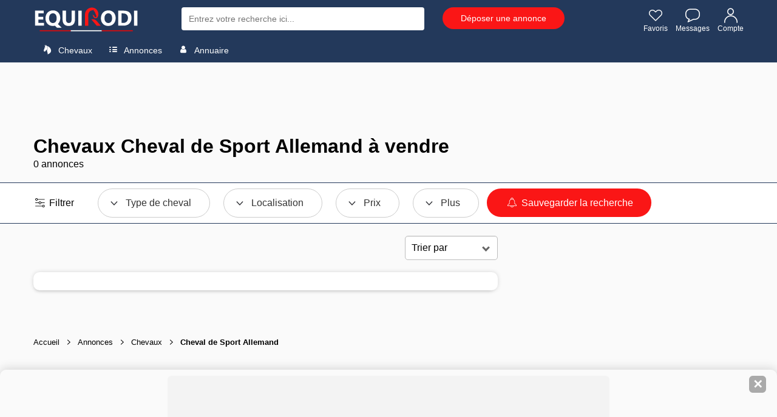

--- FILE ---
content_type: text/html; charset=UTF-8
request_url: https://www.equirodi.ch/annonces/chevaux-a-vendre/cheval-de-sport-allemand.htm
body_size: 27865
content:
<!DOCTYPE html>
<html lang="FR" prefix="og: http://ogp.me/ns#">
	<head>
	<meta charset="utf-8">
    <meta http-equiv="X-UA-Compatible" content="IE=edge">
    <meta name="viewport" content="width=device-width, height=device-height, initial-scale=1.0, user-scalable=0, minimum-scale=1.0, maximum-scale=1.0" />
	<link rel="shortcut icon" type="image/png" href="https://www.equirodi.ch/images/fav/equirodi/favicon.png" />
		
	<meta name="verification" content="1f1e4d22bb5a7fde067294edc368b95f" />
	
	<link rel='preconnect' href='https://www.google-analytics.com' />
	<link rel='preconnect' href='https://www.googleadservices.com' />
	<link rel='preconnect' href='https://www.googletagmanager.com' />
	
	


	<meta name="msapplication-config" content="none"/>
	<meta name="msapplication-tap-highlight" content="no"> 	
	
	
	<title lang="fr">Cheval de Sport Allemand  &agrave; vendre  | Achat/Vente Chevaux Cheval de Sport Allemand | Equirodi Suisse</title>
		<meta lang="fr" name="description" content="Consultez les annonces Achat/Vente Chevaux Cheval de Sport Allemand sur Equirodi.ch" />
		<base href="https://www.equirodi.ch/" />
	
	<link rel="canonical" href="https://www.equirodi.ch/annonces/chevaux-a-vendre/cheval-de-sport-allemand.htm" />	
	<meta name="robots" content="noindex, nofollow" />
		
	<link rel="preload" href="https://www.equirodi.ch/fonts/equirodi2023.ttf" as="font" type="font/ttf" crossorigin>
  
	
	
	<script async src="https://www.googletagmanager.com/gtag/js?id=AW-1062368996"></script>
	<script>
	  window.dataLayer = window.dataLayer || [];
	  function gtag(){dataLayer.push(arguments);}
	  gtag('js', new Date());
	  //gtag('config','AW-1062368996');
	  gtag('config','AW-1062368996',{'allow_enhanced_conversions':true});
	  
	  // gtag('config', 'UA-950111-4');
	  gtag('config', 'G-BY0105F4CC');
	  
	   gtag('send','pageview');
	</script>



<script type="text/javascript" async=true>
(function() {
  var host = window.location.hostname;
  var element = document.createElement('script');
  var firstScript = document.getElementsByTagName('script')[0];
  var url = 'https://cmp.inmobi.com'
    .concat('/choice/', 'eQUDtXyZkFs_s', '/', host, '/choice.js?tag_version=V3');
  var uspTries = 0;
  var uspTriesLimit = 3;
  element.async = true;
  element.type = 'text/javascript';
  element.src = url;

  firstScript.parentNode.insertBefore(element, firstScript);

  function makeStub() {
    var TCF_LOCATOR_NAME = '__tcfapiLocator';
    var queue = [];
    var win = window;
    var cmpFrame;

    function addFrame() {
      var doc = win.document;
      var otherCMP = !!(win.frames[TCF_LOCATOR_NAME]);

      if (!otherCMP) {
        if (doc.body) {
          var iframe = doc.createElement('iframe');

          iframe.style.cssText = 'display:none';
          iframe.name = TCF_LOCATOR_NAME;
          doc.body.appendChild(iframe);
        } else {
          setTimeout(addFrame, 5);
        }
      }
      return !otherCMP;
    }

    function tcfAPIHandler() {
      var gdprApplies;
      var args = arguments;

      if (!args.length) {
        return queue;
      } else if (args[0] === 'setGdprApplies') {
        if (
          args.length > 3 &&
          args[2] === 2 &&
          typeof args[3] === 'boolean'
        ) {
          gdprApplies = args[3];
          if (typeof args[2] === 'function') {
            args[2]('set', true);
          }
        }
      } else if (args[0] === 'ping') {
        var retr = {
          gdprApplies: gdprApplies,
          cmpLoaded: false,
          cmpStatus: 'stub'
        };

        if (typeof args[2] === 'function') {
          args[2](retr);
        }
      } else {
        if(args[0] === 'init' && typeof args[3] === 'object') {
          args[3] = Object.assign(args[3], { tag_version: 'V3' });
        }
        queue.push(args);
      }
    }

    function postMessageEventHandler(event) {
      var msgIsString = typeof event.data === 'string';
      var json = {};

      try {
        if (msgIsString) {
          json = JSON.parse(event.data);
        } else {
          json = event.data;
        }
      } catch (ignore) {}

      var payload = json.__tcfapiCall;

      if (payload) {
        window.__tcfapi(
          payload.command,
          payload.version,
          function(retValue, success) {
            var returnMsg = {
              __tcfapiReturn: {
                returnValue: retValue,
                success: success,
                callId: payload.callId
              }
            };
            if (msgIsString) {
              returnMsg = JSON.stringify(returnMsg);
            }
            if (event && event.source && event.source.postMessage) {
              event.source.postMessage(returnMsg, '*');
            }
          },
          payload.parameter
        );
      }
    }

    while (win) {
      try {
        if (win.frames[TCF_LOCATOR_NAME]) {
          cmpFrame = win;
          break;
        }
      } catch (ignore) {}

      if (win === window.top) {
        break;
      }
      win = win.parent;
    }
    if (!cmpFrame) {
      addFrame();
      win.__tcfapi = tcfAPIHandler;
      win.addEventListener('message', postMessageEventHandler, false);
    }
  };

  makeStub();

  function makeGppStub() {
    const CMP_ID = 10;
    const SUPPORTED_APIS = [
      '2:tcfeuv2',
      '6:uspv1',
      '7:usnatv1',
      '8:usca',
      '9:usvav1',
      '10:uscov1',
      '11:usutv1',
      '12:usctv1'
    ];

    window.__gpp_addFrame = function (n) {
      if (!window.frames[n]) {
        if (document.body) {
          var i = document.createElement("iframe");
          i.style.cssText = "display:none";
          i.name = n;
          document.body.appendChild(i);
        } else {
          window.setTimeout(window.__gpp_addFrame, 10, n);
        }
      }
    };
    window.__gpp_stub = function () {
      var b = arguments;
      __gpp.queue = __gpp.queue || [];
      __gpp.events = __gpp.events || [];

      if (!b.length || (b.length == 1 && b[0] == "queue")) {
        return __gpp.queue;
      }

      if (b.length == 1 && b[0] == "events") {
        return __gpp.events;
      }

      var cmd = b[0];
      var clb = b.length > 1 ? b[1] : null;
      var par = b.length > 2 ? b[2] : null;
      if (cmd === "ping") {
        clb(
          {
            gppVersion: "1.1", // must be “Version.Subversion”, current: “1.1”
            cmpStatus: "stub", // possible values: stub, loading, loaded, error
            cmpDisplayStatus: "hidden", // possible values: hidden, visible, disabled
            signalStatus: "not ready", // possible values: not ready, ready
            supportedAPIs: SUPPORTED_APIS, // list of supported APIs
            cmpId: CMP_ID, // IAB assigned CMP ID, may be 0 during stub/loading
            sectionList: [],
            applicableSections: [-1],
            gppString: "",
            parsedSections: {},
          },
          true
        );
      } else if (cmd === "addEventListener") {
        if (!("lastId" in __gpp)) {
          __gpp.lastId = 0;
        }
        __gpp.lastId++;
        var lnr = __gpp.lastId;
        __gpp.events.push({
          id: lnr,
          callback: clb,
          parameter: par,
        });
        clb(
          {
            eventName: "listenerRegistered",
            listenerId: lnr, // Registered ID of the listener
            data: true, // positive signal
            pingData: {
              gppVersion: "1.1", // must be “Version.Subversion”, current: “1.1”
              cmpStatus: "stub", // possible values: stub, loading, loaded, error
              cmpDisplayStatus: "hidden", // possible values: hidden, visible, disabled
              signalStatus: "not ready", // possible values: not ready, ready
              supportedAPIs: SUPPORTED_APIS, // list of supported APIs
              cmpId: CMP_ID, // list of supported APIs
              sectionList: [],
              applicableSections: [-1],
              gppString: "",
              parsedSections: {},
            },
          },
          true
        );
      } else if (cmd === "removeEventListener") {
        var success = false;
        for (var i = 0; i < __gpp.events.length; i++) {
          if (__gpp.events[i].id == par) {
            __gpp.events.splice(i, 1);
            success = true;
            break;
          }
        }
        clb(
          {
            eventName: "listenerRemoved",
            listenerId: par, // Registered ID of the listener
            data: success, // status info
            pingData: {
              gppVersion: "1.1", // must be “Version.Subversion”, current: “1.1”
              cmpStatus: "stub", // possible values: stub, loading, loaded, error
              cmpDisplayStatus: "hidden", // possible values: hidden, visible, disabled
              signalStatus: "not ready", // possible values: not ready, ready
              supportedAPIs: SUPPORTED_APIS, // list of supported APIs
              cmpId: CMP_ID, // CMP ID
              sectionList: [],
              applicableSections: [-1],
              gppString: "",
              parsedSections: {},
            },
          },
          true
        );
      } else if (cmd === "hasSection") {
        clb(false, true);
      } else if (cmd === "getSection" || cmd === "getField") {
        clb(null, true);
      }
      //queue all other commands
      else {
        __gpp.queue.push([].slice.apply(b));
      }
    };
    window.__gpp_msghandler = function (event) {
      var msgIsString = typeof event.data === "string";
      try {
        var json = msgIsString ? JSON.parse(event.data) : event.data;
      } catch (e) {
        var json = null;
      }
      if (typeof json === "object" && json !== null && "__gppCall" in json) {
        var i = json.__gppCall;
        window.__gpp(
          i.command,
          function (retValue, success) {
            var returnMsg = {
              __gppReturn: {
                returnValue: retValue,
                success: success,
                callId: i.callId,
              },
            };
            event.source.postMessage(msgIsString ? JSON.stringify(returnMsg) : returnMsg, "*");
          },
          "parameter" in i ? i.parameter : null,
          "version" in i ? i.version : "1.1"
        );
      }
    };
    if (!("__gpp" in window) || typeof window.__gpp !== "function") {
      window.__gpp = window.__gpp_stub;
      window.addEventListener("message", window.__gpp_msghandler, false);
      window.__gpp_addFrame("__gppLocator");
    }
  };

  makeGppStub();

  var uspStubFunction = function() {
    var arg = arguments;
    if (typeof window.__uspapi !== uspStubFunction) {
      setTimeout(function() {
        if (typeof window.__uspapi !== 'undefined') {
          window.__uspapi.apply(window.__uspapi, arg);
        }
      }, 500);
    }
  };

  var checkIfUspIsReady = function() {
    uspTries++;
    if (window.__uspapi === uspStubFunction && uspTries < uspTriesLimit) {
      console.warn('USP is not accessible');
    } else {
      clearInterval(uspInterval);
    }
  };

  if (typeof window.__uspapi === 'undefined') {
    window.__uspapi = uspStubFunction;
    var uspInterval = setInterval(checkIfUspIsReady, 6000);
  }
})();
</script>


 




			
	

			
			
			<link href="//www.equirodi.ch/smarty/cache_rwd_v3/032712b44f73aecb4e5af94a2dc971e1A9003E_chrome_v3_1_180.css" rel="stylesheet" />
	
	





	
	<script src="//www.equirodi.ch/smarty/cache_rwd_v3/59dea43ae4cbf464508981a51523b3d7_v3_js_1000009.js"></script>  	  	



<!--[if lt IE 9]>
  <script src="https://oss.maxcdn.com/html5shiv/3.7.2/html5shiv.min.js"></script>
  <script src="https://oss.maxcdn.com/respond/1.4.2/respond.min.js"></script>
<![endif]-->
</head>
<body class="horse-page categorie-page">
	
	 
	
	
    

		
				
		<header>
		
						
			
			<div class="container">

				
									

<div class="logo">
  <a href="/">
	
			<img src="/im/logo-equirodi-ch.svg" width='174' height='40' alt="equirodi" class="img-responsive">
		
  </a>
</div>

	<div id="overlay-search"></div>


<style>

@media (max-width: 767px) {

.product .title {white-space:initial;}

#sugg_left {height: auto;overflow: inherit;}

.suggestion_history, #div_suggestion_search {
	padding: 0;
	list-style-type: none;
	font-size: 13px;
	margin: 10px 0 0;
	overflow-x: scroll;
    white-space: nowrap;
	width: 100%;
	float:inherit;
}

#suggestion_products_results {white-space:wrap;}

#div_suggestion_products{padding: 5px 0 0px;}

  #div_suggestion_search {
		display: none;
		float: left;
		margin: 0 0 0px;
	}
}

#suggestion_search.no-search-results li{float:none}
		
</style>



<style>
#div_suggestion_history, #div_suggestion_products {display:none}
</style>

<div id="search_frame">
	<div class="search" id="search_container">
		<form id="search-form" name="search-form" method="get" action="/recherche.htm" onsubmit="return submit_search()">
						<input type="text" class="_form-control" placeholder="Entrez votre recherche ici..." id="search" name="kw" autocomplete="off">
		</form>
		<span id="close_search_bar">✕</span>	</div>
	<div id="suggestions">
		<div id="sugg_left">

			<div id="div_suggestion_search">
				<span style="font-weight:700;margin:0 0 10px;font-size: 14px;text-align: left;">Suggestions</span>
				<ul class="suggestion_history" id="suggestion_search"></ul>
			</div>
			<div id="div_suggestion_history">
				<span style="font-weight:700;margin:0 0 10px;font-size: 14px;">Recherches récentes</span>
				<ul class="suggestion_history" id="suggestion_history"></ul>
			</div>
		</div>
		<div class="suggestion_history" id="div_suggestion_products">
			<span id="label_search_products" style="font-weight:700;margin:0 0 15px;font-size: 15px;text-align: left;">Annonces & Produits vus récemment</span>
			<div id="suggestion_products_results"></div>
		</div>
	</div>
	
			<div class="bouton" id="header_postad_btn">
			<a href="/deposer-une-annonce.htm" class="btn btn-red">Déposer une annonce</a>
		</div>
	
	
</div>


<script>
// Permet de récupérer input search
input_search = document.getElementById("search");
the_suggestions = document.getElementById("suggestions");
close_search_bar = document.getElementById("close_search_bar");

div_suggestion_search = document.getElementById("div_suggestion_search");
s_suggestions = document.getElementById("suggestion_search");

div_suggestion_history = document.getElementById("div_suggestion_history");
h_suggestions = document.getElementById("suggestion_history");

pr_suggestions = document.getElementById("div_suggestion_products");
p_suggestions = document.getElementById("suggestion_products_results");

search_form = document.getElementById("search-form");
overlay_search = document.getElementById("overlay-search");

already_open_search = false;
already_do_search = false;

var url_link_s_elem = null;

var ct_xs = null;
var ct_xp = null;

// Fonction permettant de récupérer une information sous forme de 
// tableau dans le localstorage
function getDataStorage(name_var) {
	data_json = localStorage.getItem(name_var);
	
	if(!data_json) {
		data = [];
	} else {
		data = JSON.parse(data_json);
	}
	
	return(data);
}

function open_search() {
	the_suggestions.style.display = "block";
	overlay_search.style.display = "block";
	close_search_bar.style.display = "inline-flex";
	
	// if( !document.getElementById("tm_search") )
		document.body.classList.add("modal-open");
	
	if( document.getElementById("header_postad_btn") )
		document.getElementById("header_postad_btn").classList.add("search_active");
	
	document.getElementById("search_frame").classList.add("search_active");

	// Première ouverture de la recherche
	// - Récupère les précédentes recherches
	// - Récupère les derniers articles vus
	
	if( !already_open_search )
	{
		var stylesheet = document.createElement('link');
		stylesheet.setAttribute('type', 'text/css');
		stylesheet.setAttribute('rel', 'stylesheet');
		stylesheet.setAttribute('href', 'https://www.equirodi.com/css_v3/listings_2022.css?v=1.35');
		document.head.appendChild(stylesheet);
			
		already_open_search = true;
		
		// Liste des recherches effectuées
		list_searches = getDataStorage("history_searches_v2");

		////////////////////////////////
		// recherches enregistrées
		
		temp = "";
		for(i in list_searches) {
			if(input_search.value != list_searches[i])
				// temp += "<li tabindex='"+i+"'><span class='icon-search'></span> "+list_searches[i]+"</li>";
			
				if( list_searches[i][0][2] != "" )
					temp += '<li tabindex="'+i+'" onclick="gotores(this)" data-label="'+list_searches[i][0][1]+'" data-cat="'+list_searches[i][0][2]+'" data-url="'+list_searches[i][0][3]+'"><span class="icon-search"></span> <span style="font-weight:600;color:#000;">'+list_searches[i][0][1]+'</span> <span style="font-size:13px;color:#777777">dans</span> <span style="font-size:13px">'+list_searches[i][0][2]+'</span></li>';
				else
					temp += '<li tabindex="'+i+'" onclick="gotores(this)" data-label="'+list_searches[i][0][1]+'" data-cat="'+list_searches[i][0][2]+'" data-url="'+list_searches[i][0][3]+'"><span class="icon-search"></span> <span style="font-weight:600;color:#000;">'+list_searches[i][0][1]+'</span></li>';
		}
		
		if( temp != "" )
		{
			div_suggestion_history.style.display = "block";
			h_suggestions.innerHTML = temp;
		}
		
		////////////////////////////////
		// produits & annonces vus
		
		var savedProductsArr = JSON.parse(localStorage.getItem("storedProducts"));
	
		if (savedProductsArr !== null)
		{
			// var div_viewed_products_list = document.getElementById("viewed_products");
			
			var viewed_ids = [];
			
			for (var i = savedProductsArr.length; i--;)
			{
				viewed_ids.unshift(savedProductsArr[i].id);
			}
			
			var xhr_viewed_products = new XMLHttpRequest();
			
			xhr_viewed_products.onreadystatechange = function(){
				if (xhr_viewed_products.readyState == 4 && xhr_viewed_products.status == 200 )
				{
					var content = document.createElement("div");
					content.style.cssText = 'width:100%';
					content.innerHTML = xhr_viewed_products.responseText
					
					var div = content.querySelector("#htmlContent");
					var contentScript = content.querySelector("#contentScript");
					
					var script = document.createElement("script");
					script.textContent = contentScript.textContent;
					
					pr_suggestions.style.display = "block";
					p_suggestions.innerHTML = div.innerHTML;
					
					document.body.appendChild(script);
			
					// setEvents(); // events add fav etc.
					
					// let all_viewed_products = document.querySelectorAll('#suggestion_products_results .s4ad');

					// all_viewed_products.forEach(function(pp){
						// pp.addEventListener('click', function(){ save_an_ad(this,event) } );
					// });
				}
			};

			xhr_viewed_products.open('POST', 'https://www.equirodi.com/getviewedproducts/' ,true);
			xhr_viewed_products.setRequestHeader('Content-type', 'application/x-www-form-urlencoded');
			xhr_viewed_products.send("search_bar=1&products="+JSON.stringify(viewed_ids));
		}
	}
}

function close_search() {
	the_suggestions.style.display = "none";
	overlay_search.style.display = "none";
	close_search_bar.style.display = "none";
	
	document.body.classList.remove("modal-open");

	document.getElementById("search_frame").classList.remove("search_active");
	
	if( document.getElementById("header_postad_btn") )
		document.getElementById("header_postad_btn").classList.remove("search_active");
	
	if( document.getElementById("mobile-search-zone") )
		document.getElementById("mobile-search-zone").classList.add("hide");
}


if( document.getElementById("tm_search") )
	document.getElementById("tm_search").addEventListener("click", open_search);

input_search.onfocus = open_search;
overlay_search.addEventListener("click", close_search);

close_search_bar.addEventListener("click", close_search);

/* end focus on scroll */
function remove_search_focus() { input_search.blur() }
the_suggestions.addEventListener("scroll", remove_search_focus);

var searchTimeout;
input_search.oninput = function () {
    if (searchTimeout != undefined) clearTimeout(searchTimeout);
    searchTimeout = setTimeout(autocomplete, 250);
};

/* add & remove button that erase search */
function mng_rsb(action)
{
	if( action == "remove" ) {
		if( document.getElementById("rsb_vZ3") )
			document.getElementById("rsb_vZ3").remove();
	}
	else {
		if( !document.getElementById("rsb_vZ3") ) {
			
			var rsb_elem = document.createElement('span');
			rsb_elem.innerHTML = '✕';
			rsb_elem.id = 'rsb_vZ3';

			input_search.insertAdjacentElement('afterend', rsb_elem);
			
			document.getElementById("rsb_vZ3").addEventListener("click", function() { input_search.value = ""; this.remove(); return false; } );
		}
	}
}

function autocomplete() { 
	var min_char = 2;

	search = input_search.value;
	
	if(search.length == 0  ) { mng_rsb('remove'); }
	else if(search.length > min_char || search == "sf" ) {
		
		mng_rsb('add');
		
		if (ct_xs) { ct_xs.abort() } // If there is an existing XHR, abort it.
		if (ct_xp) { ct_xp.abort() }
		
		ct_xs = new XMLHttpRequest();
		
		ct_xs.onreadystatechange = function(){
			if (ct_xs.readyState == 4 && ct_xs.status == 200 ) { 
				displaySuggestions(ct_xs.responseText, search);
			}
		}
		
		ct_xs.open('POST', 'doofinder/autocomplete/' ,true);
		ct_xs.setRequestHeader('Content-type', 'application/x-www-form-urlencoded');
		ct_xs.send("search="+search);
		
		// ------------------
		
		ct_xp = new XMLHttpRequest();
		
		ct_xp.onreadystatechange = function(){
			if (ct_xp.readyState == 4 && ct_xp.status == 200 ) { 
			
				
					var url = "";
				

				displaySuggestionsProducts(ct_xp.responseText, search, url);
			}
		}
		
		ct_xp.open('POST', 'doofinder/autocompleteproducts/' ,true);
		ct_xp.setRequestHeader('Content-type', 'application/x-www-form-urlencoded');
		ct_xp.send("search="+search);
		
	} else {
		// displaySuggestions("[]"); 
	}
}

function displaySuggestions(data, query) {
	
	the_suggestions.style.display = "block";
	document.body.classList.add("modal-open");
	
	s_suggestions.classList.remove("no-search-results");
	
	results = JSON.parse(data);
		
	var c_val;
	
	if( !results.length ){
		
		s_suggestions.classList.add("no-search-results");
		
		s_suggestions.innerHTML = "<li tabindex='0'>Aucun résultat trouvé</li>";
		s_suggestions.innerHTML += "<li tabindex='1'>Merci de modifier vos termes de recherche</li>";
		
		div_suggestion_history.style.display = "block";
	}
	else{
		s_suggestions.innerHTML = "";

		let exact_search_match = false; // pour n'afficher que les résultats de la meilleure suggestion
		
		for (i = 0; i < results.length; i++)
		{
			// s_suggestions.innerHTML += '<li tabindex="'+i+'" onclick="gotores(this)" data-label="'+results[i].label+'" data-cat="'+results[i].cat+'" data-url="'+results[i].url+'"><span class="icon-search"></span> <span style="color:#000">'+results[i].label+'</span> <span style="font-size:12px;color:#777777">dans</span> <span style="font-weight:600;color:#23395b">'+results[i].cat+' : '+results[i].similar_point_percent+'%</span></li>';
			s_suggestions.innerHTML += '<li tabindex="'+i+'" onclick="gotores(this)" data-label="'+results[i].label+'" data-cat="'+results[i].cat+'" data-url="'+results[i].url+'"><span class="icon-search"></span> <span style="font-weight:600;color:#000;">'+results[i].label+'</span> <span style="font-size:13px;color:#777777">dans</span> <span style="font-size:13px">'+results[i].cat+'</span></li>';
			
			// if( results[i].similar_point_percent > 82 && !exact_search_match ) {
			// 	exact_search_match = true;
			// 	displaySuggestionsMatch(results[i].url);
			// }
		}

		
			var url = "";
		
		
		div_suggestion_search.style.display = "block";
		
		div_suggestion_history.style.display = "none";

		already_do_search = true;
	}
	ct_xs = null;
}

function displaySuggestionsProducts(data, query, url) {

	if( data != "" )
	{
		document.getElementById("label_search_products").innerHTML = "Suggestions d'annonces";
		already_do_search = true;
		
		var content = document.createElement("div");
		content.style.cssText = 'width:100%';
		content.innerHTML = data;
		
		var div = content.querySelector("#htmlContent");
		var contentScript = content.querySelector("#contentScript");
		
		var script = document.createElement("script");
		script.textContent = contentScript.textContent;
		
		pr_suggestions.style.display = "block";
		p_suggestions.innerHTML = div.innerHTML;
		
		document.body.appendChild(script);
		
		if( url != "" ){
			
			console.log(url);

			if( url_link_s_elem == null ) {
				url_link_s_elem = document.createElement('a');
				
				
					url_link_s_elem.innerHTML = 'Voir les annonces';
				

				url_link_s_elem.classList = 'btn btn-red';
				url_link_s_elem.style = 'padding: 5px 15px;font-size: 14px;margin: 0 0 0 15px;';
				p_suggestions.insertAdjacentElement('beforebegin', url_link_s_elem);
			}
			
			url_link_s_elem.href = url;
		}
	}
	else
	{
		pr_suggestions.style.display = "none";
		p_suggestions.innerHTML = "";
	}
	ct_xp = null;
}

function displaySuggestionsMatch(url)
{
	if (ct_xp) { ct_xp.abort() }
	
	ct_xp = new XMLHttpRequest();
		
	ct_xp.onreadystatechange = function(){
		if (ct_xp.readyState == 4 && ct_xp.status == 200 ) { 
			displaySuggestionsProducts(ct_xp.responseText, '', url);
		}
	}
	
	ct_xp.open('POST', 'doofinder/autocompleteproductsmatch/' ,true);
	ct_xp.setRequestHeader('Content-type', 'application/x-www-form-urlencoded');
	ct_xp.send("url="+encodeURI(url));
}

function gotores(e)
{
	var url = e.dataset.url;
	var label = e.dataset.label;
	var cat = e.dataset.cat;
	
	saveSearch(label, cat, url);
	
	document.location.href = url;
}

function saveSearch(label, cat, url) {
	var nb_history = 25;
	var timestamp = new Date().getTime(); // unique key
	
	if(!localStorage.getItem("history_searches_v2")) {
		localStorage.setItem("history_searches_v2", "[]");
	}
	
	var history = JSON.parse(localStorage.getItem("history_searches_v2"));
	
	let exist_search = false;
	
	history.forEach((item) => {
	  
	 if( item[0][3] == url )
		exist_search = true;
	});

	if( !exist_search )
	{
		let new_search_history = [];
		new_search_history.push([timestamp, label, cat, url]);
		
		history.unshift(new_search_history); // ajoute au début du tableau
		
		// on supprime la recherche la plus ancienne si on dépasse le nombre max défini
		if(history.length > nb_history)
			history.pop();
					
		localStorage.setItem("history_searches_v2", JSON.stringify(history));	
	}
}

// si premier résultat > 80 on redirige vers la page
function submit_search()
{
	return(true);
}
</script>

<div class="icon-right">
	<a class="tm_favorite" id="tm_favorite" rel="nofollow" href="/se-connecter.htm"><span class="icon-heart" style="line-height:initial;"></span> Favoris</a>
	<a class="tm_message" id="tm_message" rel="nofollow" href="/se-connecter.htm"><span class="icon-message" style='line-height:initial;'></span> Messages</a>
	
	<a class="tm_account" id="tm_account" href="/se-connecter.htm"><span class="icon-user" style='line-height:initial;'></span> Compte</a>
		
	</div>


<div class="clearfix"></div>				
				
									
											

































		


<nav class="navbar">

	<div class="dropdown">
		<span class="dropbtn" data-sb="sb-chevaux">
			<i class="icon-horse"></i> Chevaux
		</span>

	  <div class="dropdown-content">

		  <div class="container">
			<div class="sub-dropdown">

			  <span class="sub-dropbtn" data-sb="sb-chevaux">Chevaux <i class="icon-arrow-left"></i></span>

			  <div class="sub-dropdown-content">
			  
					<div class="container">
					  <div class="m_col">

						<a class='title' href="/annonces/chevaux-a-vendre.htm">Chevaux à vendre</a>
						<a href="/annonces/chevaux-a-vendre/demi-pensions-chevaux.htm">Demi-Pensions chevaux</a>

						
						<a class="highlight" href="/recherche/chevaux-a-vendre?order=datedesc">Les nouveaux chevaux</a>
						<a href="/annonces/chevaux-a-vendre.htm">Toutes les annonces chevaux</a>

					  </div>
					  <div class="m_col">
						<span class='title'>&nbsp;</span>
						
						<a href="/annonces/chevaux-a-vendre/chevaux-de-sport.htm">Chevaux de sport</a>
						
						<a href="/annonces/chevaux-a-vendre/chevaux-de-loisir.htm">Chevaux de loisir</a>
						
						<a href="/annonces/chevaux-a-vendre/jeunes-chevaux.htm">Jeunes chevaux</a>
						
						<a href="/annonces/chevaux-a-vendre/chevaux-d-elevage.htm">Chevaux d'élevage</a>
						
						<a href="/annonces/chevaux-a-vendre/chevaux-iberiques.htm">Chevaux ibériques</a>
					  </div>
					  <div class="m_col">
						<span class="title">Disciplines</span>
						
						<a href="/annonces/chevaux-a-vendre/cso-saut-d-obstacle.htm">CSO (Saut d'Obstacle)</a>
						
						<a href="/annonces/chevaux-a-vendre/dressage.htm">Dressage</a>
						
						<a href="/annonces/chevaux-a-vendre/cce-complet.htm">CCE (Complet)</a>
						
						<a href="/annonces/chevaux-a-vendre/loisir-famille.htm">Loisir/Famille</a>
						<a class="highlight"  href="/annonces/chevaux-a-vendre.htm#s1">Toutes les disciplines</a>
						
					  </div>
					  <div class="m_col">
						<span class="title">Trouver par</span>
						<a href="/annonces/chevaux-a-vendre.htm#s4">Races chevaux</a>
						<a href="/annonces/chevaux-a-vendre.htm#s1">Disciplines équestres</a>
						<a href="/annonces/chevaux-a-vendre.htm#s6">Robes</a>
						<a href="/annonces/chevaux-a-vendre.htm#s5">Sexes</a>
						<a href="/annonces/chevaux-a-vendre.htm#s3">Localisation</a>
					  </div>
					</div>
				  <div class="menu-info">
				  					<img alt="Equirodi" src="im/logo-r.png">
					<span>Le site des annonces du cheval depuis 2006</span>
				  </div>
			  </div>
			</div>
			<div class="sub-dropdown">
			  <span class="sub-dropbtn" data-sb="sb-poneys">Poneys <i class="icon-arrow-left"></i></span>
			  <div class="sub-dropdown-content">
			  
					<div class="container">
					  <div class="m_col">
						<a class="title" href="/annonces/poneys-a-vendre.htm">Poneys à vendre</a>

						<a href="/annonces/poneys-a-vendre/demi-pensions-poneys.htm">Demi-Pensions poneys</a>

						<a class="highlight" href="/recherche/poneys-a-vendre?order=datedesc">Les nouveaux poneys</a>
						<a href="/annonces/poneys-a-vendre.htm">Toutes les annonces poneys</a>

					  </div>
					  <div class="m_col">
						<span class='title'>&nbsp;</span>

						
						<a href="/annonces/poneys-a-vendre/poneys-de-sport.htm">Poneys de sport</a>
						
						<a href="/annonces/poneys-a-vendre/jeunes-poneys.htm">Jeunes poneys</a>
						
						<a href="/annonces/poneys-a-vendre/poneys-d-elevage.htm">Poneys d'élevage</a>
						
						<a href="/annonces/poneys-a-vendre/poneys-de-loisir.htm">Poneys de loisir</a>

					  </div>
					  <div class="m_col">
						<span class="title">Disciplines</span>
						
						<a href="/annonces/poneys-a-vendre/cso-saut-d-obstacle.htm">CSO (Saut d'Obstacle)</a>
						
						<a href="/annonces/poneys-a-vendre/dressage.htm">Dressage</a>
						
						<a href="/annonces/poneys-a-vendre/cce-complet.htm">CCE (Complet)</a>
						
						<a href="/annonces/poneys-a-vendre/loisir-famille.htm">Loisir/Famille</a>
						<a class="highlight" href="/annonces/poneys-a-vendre.htm#s1">Toutes les disciplines</a>
						
					  </div>
					  <div class="m_col">
						<span class="title">Trouver par</span>
						<a href="/annonces/poneys-a-vendre.htm#s4">Races poneys</a>
						<a href="/annonces/poneys-a-vendre.htm#s1">Disciplines équestres</a>
						<a href="/annonces/poneys-a-vendre.htm#s6">Robes</a>
						<a href="/annonces/poneys-a-vendre.htm#s5">Sexes</a>
						<a href="/annonces/poneys-a-vendre.htm#s3">Localisation</a>
					  </div>
					</div>
					
				  <div class="menu-info">
					<img alt="Equirodi" src="im/logo-r.png">
					<span>Le site des annonces du cheval depuis 2006</span>
				</div>
			  </div>
			</div>
			
			<div class="sub-dropdown">
				  <a href="/annonces/etalons.htm" class="sub-dropbtn" data-sb="sb-donkeys">Etalons</a>
			  </div>
			  
			  <div class="sub-dropdown">
				  <a href="/annonces/anes-a-vendre.htm" class="sub-dropbtn" data-sb="sb-donkeys">Anes à vendre</a>
			  </div>
		  </div>
		  
	  </div>
	</div>

	<div class="dropdown">

		<span class="dropbtn" data-sb="sb-annonces">
			<i class="icon-list"></i> Annonces
		</span>

	  <div class="dropdown-content">
	  
		  <div class="container">
  			<div class="sub-dropdown">
  			  <span class="sub-dropbtn" data-sb="sb-chevaux">Véhicules <i class="icon-arrow-left"></i></span>
  			  <div class="sub-dropdown-content">
			  
  					<div class="container">
  					  <div class="m_col">

  						<a class='title' href="/annonces/van-occasion.htm">Vans chevaux</a>
  						<a href="/annonces/van-occasion.htm"><span aria-hidden="true" class="glyphicon glyphicon-play-circle"></span> Vans d'occasion</a>

  						
  						<a href="/annonces/van-occasion/neuf.htm"><span aria-hidden="true" class="glyphicon glyphicon-play-circle"></span> Vans chevaux Neuf</a>

  						  							
  							<a href="/annonces/van-occasion/vans-a-louer.htm"><span aria-hidden="true" class="glyphicon glyphicon-play-circle"></span> Location de vans</a>
  						
  						<a href="/annonces/van-occasion.htm">Toutes les annonces</a>
  						<a class="highlight" href="/recherche/van-occasion?order=datedesc">Les nouveaux vans</a>

  					  </div>
  					  <div class="m_col">
  						<a class='title' href="/annonces/camion-chevaux.htm">Camions chevaux</a>

  						
  						
  						<a href="/annonces/camion-chevaux/camion-vl-chevaux/occasion.htm"><span aria-hidden="true" class="glyphicon glyphicon-play-circle"></span> Camions VL d'occasion</a>

  						
  						
  						<a href="/annonces/camion-chevaux/camion-vl-chevaux/neuf.htm"><span aria-hidden="true" class="glyphicon glyphicon-play-circle"></span> Camions VL neuf</a>

  						
  						
  						<a href="/annonces/camion-chevaux/camion-pl-chevaux/occasion.htm"><span aria-hidden="true" class="glyphicon glyphicon-play-circle"></span> Camions PL d'occasion</a>

  						
  						
  						<a href="/annonces/camion-chevaux/camion-pl-chevaux/neuf.htm"><span aria-hidden="true" class="glyphicon glyphicon-play-circle"></span> Camions PL neuf</a>

  						  						
  						<a href="/annonces/camion-chevaux/camions-a-louer.htm"><span aria-hidden="true" class="glyphicon glyphicon-play-circle"></span> Location de camions</a>
  						
  						<a href="/annonces/camion-chevaux.htm">Toutes les annonces</a>
  						<a class="highlight" href="/recherche/camion-chevaux?order=datedesc">Les nouveaux camions</a>

  					  </div>
  					  <div class="m_col">
  						<a class='title' href="/annonces/voiture-attelage.htm">Attelages</a>
  						<a class='title' href="/annonces/remorque-occasion.htm">Remorques</a>
  						<a class='title' href="/annonces/materiel-agricole.htm">Véhicules agricoles</a>
  					  </div>
  					</div>
					
					<div class="menu-info">
						<img alt="Equirodi" src="im/logo-r.png">
						<span>Le site des annonces du cheval depuis 2006</span>
					</div>
  			  </div>
  			</div>
  			<div class="sub-dropdown">
  			  <span class="sub-dropbtn" data-sb="sb-poneys">Immobilier <i class="icon-arrow-left"></i></span>
  			  <div class="sub-dropdown-content">
			  
					<div class="container">
					  <div class="m_col">
						<a class='title' href="/annonces/equestre-a-vendre.htm">Immobilier équestre</a>

						
						<a href="/annonces/equestre-a-vendre/proprietes-equestres.htm">Propriétés équestres</a>
						
						<a href="/annonces/equestre-a-vendre/haras.htm">Haras</a>
						
						<a href="/annonces/equestre-a-vendre/ecuries-de-proprietaires.htm">Ecuries de propriétaires</a>
						
						<a href="/annonces/equestre-a-vendre/centres-equestres.htm">Centres équestres</a>

												
						<a href="/annonces/equestre-a-vendre.htm">Toutes les annonces</a>
						<a class="highlight" href="/recherche/equestre-a-vendre?order=datedesc">Nouvelles propriétés équestres</a>

					  </div>
					  <div class="m_col">
						<a class='title' href="/annonces/proprietes-rurales.htm">Immobilier rural</a>

												
					  </div>
					  <div class="m_col">
						<a class='title' href="/annonces/exploitation-agricole.htm">Immobilier agricole</a>
					  </div>
					</div>
					
					<div class="menu-info">
						<img alt="Equirodi" src="im/logo-r.png">
						<span>Le site des annonces du cheval depuis 2006</span>
					</div>
					
  				</div>
  			</div>
			
        <div class="sub-dropdown">
          <span class="sub-dropbtn" data-sb="sb-saddle">Selles <i class="icon-arrow-left"></i></span>
          <div class="sub-dropdown-content">
		  
              <div class="container">
                <div class="m_col">
                  <a class='title' href="/annonces/selles-occasion.htm">Selles</a>

                    
                    <a href="/annonces/selles-occasion/selles-d-obstacle.htm">Selles d'obstacle</a>
                    
                    <a href="/annonces/selles-occasion/selles-de-dressage.htm">Selles de dressage</a>
                    
                    <a href="/annonces/selles-occasion/selles-de-randonnee.htm">Selles de randonnée</a>
                    
                    <a href="/annonces/selles-occasion/selles-mixtes.htm">Selles mixtes</a>

                    <a href="/annonces/selles-occasion.htm">Plus de choix</a>
                    <a class="highlight" href="/recherche/selles-occasion?order=datedesc">Les nouvelles selles</a>

                </div>
                <div class="m_col">
                  <span class="title">Marques </span>
				  
                  
                  <a href="/annonces/selles-occasion/antares.htm">Antarès</a>
                  
                  <a href="/annonces/selles-occasion/cwd.htm">CWD</a>
                  
                  <a href="/annonces/selles-occasion/devoucoux.htm">Devoucoux</a>
                  
                  <a href="/annonces/selles-occasion/forestier.htm">Forestier</a>

                  <a href="/annonces/selles-occasion.htm#s2" class="highlight"><span class="glyphicon glyphicon-plus" aria-hidden="true"></span> Plus de marques</a>

                </div>
                <div class="m_col">
                  <span class="title">Tailles</span>
				  
                                    
                  <a href="/annonces/selles-occasion/17-pouces.htm">17 pouces</a>
                  
                  <a href="/annonces/selles-occasion/17-5-pouces.htm">17,5 pouces</a>

                  <a href="/annonces/selles-occasion.htm#s4" class="highlight"><span class="glyphicon glyphicon-plus" aria-hidden="true"></span> Plus de tailles</a>
                </div>
              </div>
			  
					
				<div class="menu-info">
					<img alt="Equirodi" src="im/logo-r.png">
					<span>Le site des annonces du cheval depuis 2006</span>
				</div>
          </div>
        </div>
		
        <div class="sub-dropdown">
          <a href="/annonces/sellerie.htm" class="sub-dropbtn">Matériel d'équitation</a>
        </div>
		
        <div class="sub-dropdown">
		  <a href="/annonces/pensions-chevaux.htm" class="sub-dropbtn">Pensions</a>
        </div>
		
        <div class="sub-dropdown">
			<a href="/annonces/stages-equitation.htm" class="sub-dropbtn">Stages</a>
		</div>
		
        <div class="sub-dropdown">
          <span class="sub-dropbtn" data-sb="sb-holiday">Vacances <i class="icon-arrow-left"></i></span>
          <div class="sub-dropdown-content">
		  
              <div class="container">
                <div class="m_col">
                  <a href="/annonces/gite-equestre.htm" class="title">Gîtes équestres</a>
                </div>
                <div class="m_col">
                  <a href="/annonces/randonnees-a-cheval.htm" class="title">Randonnées à cheval</a>
								
                </div>
              </div>
			  
			<div class="menu-info">
				<img alt="Equirodi" src="im/logo-r.png">
				<span>Le site des annonces du cheval depuis 2006</span>
			</div>
			
          </div>
        </div>
        <div class="sub-dropdown">
          <span class="sub-dropbtn" data-sb="sb-holiday">Emplois <i class="icon-arrow-left"></i></span>
          <div class="sub-dropdown-content">
		  
              <div class="container">
			  
				<div class="m_col">
                  <a href="/annonces/offres-emploi-equitation.htm" class="title">Offres d'emploi</a>
                </div>
				<div class="m_col">
                  <a href="/annonces/demande-emploi-equitation.htm" class="title">Demandes d'emploi</a>
                </div>
			</div>
			
			<div class="menu-info">
				<img alt="Equirodi" src="im/logo-r.png">
				<span>Le site des annonces du cheval depuis 2006</span>
			</div>
          </div>
        </div>
		  </div>
		  
	  </div>
	</div>

	<a title="Annuaire équestre" href="/annuaire/annuaire-equestre.htm"><i class="icon-directory"></i> Annuaire</a>

</nav>
					
				
			</div>
			
						
		</header>
		
	







	
	
	
	
	
	
	
	
	
	








				
							<ins class="adsbygoogle" style="display:block;width:728px;height:90px;margin:15px auto;" data-ad-client="ca-pub-6915504355642753" data-ad-slot="8799973869"></ins>
						
						
			
			
		



<style>
.package_background{background:#fefe77}
.package_background ul.content li{background:#fff}
.package_border{border:1px solid #fa1616}
</style>


<div class="listings " id="ctnf">
	<div class="container ">

		<h1>Chevaux Cheval de Sport Allemand  à vendre</h1>
				
		<p id="nbads">0 annonces</p>
	</div>


	

	<div id="filters">
		<div class="container">
			<div class="row">
				



<form class="refine" name="search_form" method="get" action="/recherche/chevaux-a-vendre" id="all_flt" >

	<i class="icon-cat icon-chevaux"></i>
	
	<div class="rc_off rcf">
		<p class="rc_name2">
			<span class="visible-xs more-search-xs" >
				<i class="icon-filters"></i> Filtrer
			</span>
					</p>
	</div>
	
	 
		
				
	
	<div class="rc_off">

		<div class="rc_name" data-id="1">
			<p class="rc_name2">Type de cheval</p>
		</div>
		

		<div class="s2 hide rc_content rc_content_2col">
			<div class="col-md-18">
			
				<div class="col-xs-36 mt10 p0">
									<div class="input-group col-xs-18">
						<input type="checkbox" name="typetransaction[]" id="typetransaction[6]" value="6"  /><label for="typetransaction[6]">A confier</label>
					</div>
									<div class="input-group col-xs-18">
						<input type="checkbox" name="typetransaction[]" id="typetransaction[2]" value="2"  /><label for="typetransaction[2]">A louer</label>
					</div>
									<div class="input-group col-xs-18">
						<input type="checkbox" name="typetransaction[]" id="typetransaction[1]" value="1"  /><label for="typetransaction[1]">A vendre</label>
					</div>
									<div class="input-group col-xs-18">
						<input type="checkbox" name="typetransaction[]" id="typetransaction[5]" value="5"  /><label for="typetransaction[5]">Demi-Pension</label>
					</div>
									<div class="input-group col-xs-18">
						<input type="checkbox" name="typetransaction[]" id="typetransaction[3]" value="3"  /><label for="typetransaction[3]">Don</label>
					</div>
									<div class="input-group col-xs-18">
						<input type="checkbox" name="typetransaction[]" id="typetransaction[4]" value="4"  /><label for="typetransaction[4]">Echange</label>
					</div>
								</div>
								
				<div class="nft">
					<input type="checkbox" class="tg_box" id="tg-cat">
					<label class="lbl" for="tg-cat">Cheval <span class="dd4n">&#8803;</span><span class="close">&#10005;</span></label>
					
					<div class="cttp">
						<div class="ctt">
															<p>
									<input type="checkbox" id="category_21" name="category[]" value="21"  />
									<label for="category_21">Autre cheval</label>
								</p>
															<p>
									<input type="checkbox" id="category_17" name="category[]" value="17"  />
									<label for="category_17">Cheval américain</label>
								</p>
															<p>
									<input type="checkbox" id="category_20" name="category[]" value="20"  />
									<label for="category_20">Cheval arabe</label>
								</p>
															<p>
									<input type="checkbox" id="category_13" name="category[]" value="13"  />
									<label for="category_13">Cheval d'élevage</label>
								</p>
															<p>
									<input type="checkbox" id="category_22" name="category[]" value="22"  />
									<label for="category_22">Cheval de couleur</label>
								</p>
															<p>
									<input type="checkbox" id="category_16" name="category[]" value="16"  />
									<label for="category_16">Cheval de course</label>
								</p>
															<p>
									<input type="checkbox" id="category_15" name="category[]" value="15"  />
									<label for="category_15">Cheval de loisir</label>
								</p>
															<p>
									<input type="checkbox" id="category_12" name="category[]" value="12"  />
									<label for="category_12">Cheval de sport</label>
								</p>
															<p>
									<input type="checkbox" id="category_19" name="category[]" value="19"  />
									<label for="category_19">Cheval de trait</label>
								</p>
															<p>
									<input type="checkbox" id="category_18" name="category[]" value="18"  />
									<label for="category_18">Cheval ibérique</label>
								</p>
															<p>
									<input type="checkbox" id="category_14" name="category[]" value="14"  />
									<label for="category_14">Jeune cheval</label>
								</p>
													</div>
						<div class="ft">
							<button class="btn" type="submit">Valider</button>
						</div>
					</div>
				</div>

				<div class="nft">
					<input type="checkbox" class="tg_box" id="tg-breed">
					<label class="lbl" for="tg-breed">Race <span class="dd4n">&#8803;</span><span class="close">&#10005;</span></label>
					
					<div class="cttp">
						<div class="ctt">
						
							<input type="text" class="input-filter" data-fields="s-b" placeholder="Filtrer">
							
															<p>
									<input type="checkbox" id="breed_1" name="breed[]" value="1"  />
									<label for="breed_1" data-search="s-b">Abtenauer</label>
								</p>
															<p>
									<input type="checkbox" id="breed_384" name="breed[]" value="384"  />
									<label for="breed_384" data-search="s-b">AES Anglo European Studbook</label>
								</p>
															<p>
									<input type="checkbox" id="breed_4" name="breed[]" value="4"  />
									<label for="breed_4" data-search="s-b">Akhal Teke</label>
								</p>
															<p>
									<input type="checkbox" id="breed_10" name="breed[]" value="10"  />
									<label for="breed_10" data-search="s-b">Anglo-Arabe</label>
								</p>
															<p>
									<input type="checkbox" id="breed_12" name="breed[]" value="12"  />
									<label for="breed_12" data-search="s-b">Anglo-Normand</label>
								</p>
															<p>
									<input type="checkbox" id="breed_13" name="breed[]" value="13"  />
									<label for="breed_13" data-search="s-b">Appaloosa</label>
								</p>
															<p>
									<input type="checkbox" id="breed_14" name="breed[]" value="14"  />
									<label for="breed_14" data-search="s-b">AQPS</label>
								</p>
															<p>
									<input type="checkbox" id="breed_15" name="breed[]" value="15"  />
									<label for="breed_15" data-search="s-b">Arabe</label>
								</p>
															<p>
									<input type="checkbox" id="breed_18" name="breed[]" value="18"  />
									<label for="breed_18" data-search="s-b">Arabo Frison</label>
								</p>
															<p>
									<input type="checkbox" id="breed_19" name="breed[]" value="19"  />
									<label for="breed_19" data-search="s-b">Ardennais</label>
								</p>
															<p>
									<input type="checkbox" id="breed_22" name="breed[]" value="22"  />
									<label for="breed_22" data-search="s-b">Autre Race de Chevaux</label>
								</p>
															<p>
									<input type="checkbox" id="breed_29" name="breed[]" value="29"  />
									<label for="breed_29" data-search="s-b">Barbe Espagnol</label>
								</p>
															<p>
									<input type="checkbox" id="breed_50" name="breed[]" value="50"  />
									<label for="breed_50" data-search="s-b">BWP Cheval de Sang Belge</label>
								</p>
															<p>
									<input type="checkbox" id="breed_41" name="breed[]" value="41"  />
									<label for="breed_41" data-search="s-b">Camargue</label>
								</p>
															<p>
									<input type="checkbox" id="breed_405" name="breed[]" value="405"  />
									<label for="breed_405" data-search="s-b">CDF - Cheval de Dressage Français</label>
								</p>
															<p>
									<input type="checkbox" id="breed_51" name="breed[]" value="51"  />
									<label for="breed_51" data-search="s-b">Cheval de Selle</label>
								</p>
															<p>
									<input type="checkbox" id="breed_395" name="breed[]" value="395"  />
									<label for="breed_395" data-search="s-b">Cheval de Selle Italien</label>
								</p>
															<p>
									<input type="checkbox" id="breed_61" name="breed[]" value="61"  />
									<label for="breed_61" data-search="s-b">Cheval de Sport Hongrois</label>
								</p>
															<p>
									<input type="checkbox" id="breed_62" name="breed[]" value="62"  />
									<label for="breed_62" data-search="s-b">Cheval de Sport Irlandais</label>
								</p>
															<p>
									<input type="checkbox" id="breed_65" name="breed[]" value="65"  />
									<label for="breed_65" data-search="s-b">Cheval de Sport Suisse</label>
								</p>
															<p>
									<input type="checkbox" id="breed_66" name="breed[]" value="66"  />
									<label for="breed_66" data-search="s-b">Cheval de Sport Tchèque </label>
								</p>
															<p>
									<input type="checkbox" id="breed_76" name="breed[]" value="76"  />
									<label for="breed_76" data-search="s-b">Cob Irlandais</label>
								</p>
															<p>
									<input type="checkbox" id="breed_84" name="breed[]" value="84"  />
									<label for="breed_84" data-search="s-b">Curly</label>
								</p>
															<p>
									<input type="checkbox" id="breed_89" name="breed[]" value="89"  />
									<label for="breed_89" data-search="s-b">Demi Sang Arabe</label>
								</p>
															<p>
									<input type="checkbox" id="breed_90" name="breed[]" value="90"  />
									<label for="breed_90" data-search="s-b">Demi Sang Belge</label>
								</p>
															<p>
									<input type="checkbox" id="breed_91" name="breed[]" value="91"  />
									<label for="breed_91" data-search="s-b">Demi Sang Irlandais</label>
								</p>
															<p>
									<input type="checkbox" id="breed_93" name="breed[]" value="93"  />
									<label for="breed_93" data-search="s-b">Demi Sang Suisse</label>
								</p>
															<p>
									<input type="checkbox" id="breed_94" name="breed[]" value="94"  />
									<label for="breed_94" data-search="s-b">Demi Trait</label>
								</p>
															<p>
									<input type="checkbox" id="breed_103" name="breed[]" value="103"  />
									<label for="breed_103" data-search="s-b">Fjord</label>
								</p>
															<p>
									<input type="checkbox" id="breed_107" name="breed[]" value="107"  />
									<label for="breed_107" data-search="s-b">Franche-Montagne</label>
								</p>
															<p>
									<input type="checkbox" id="breed_110" name="breed[]" value="110"  />
									<label for="breed_110" data-search="s-b">Frison</label>
								</p>
															<p>
									<input type="checkbox" id="breed_119" name="breed[]" value="119"  />
									<label for="breed_119" data-search="s-b">Gypsy Cob</label>
								</p>
															<p>
									<input type="checkbox" id="breed_122" name="breed[]" value="122"  />
									<label for="breed_122" data-search="s-b">Haflinger</label>
								</p>
															<p>
									<input type="checkbox" id="breed_123" name="breed[]" value="123"  />
									<label for="breed_123" data-search="s-b">Hanovrien</label>
								</p>
															<p>
									<input type="checkbox" id="breed_128" name="breed[]" value="128"  />
									<label for="breed_128" data-search="s-b">Holsteiner</label>
								</p>
															<p>
									<input type="checkbox" id="breed_63" name="breed[]" value="63"  />
									<label for="breed_63" data-search="s-b">KWPN Cheval de Sport Néerlandais</label>
								</p>
															<p>
									<input type="checkbox" id="breed_148" name="breed[]" value="148"  />
									<label for="breed_148" data-search="s-b">Lipizzan</label>
								</p>
															<p>
									<input type="checkbox" id="breed_151" name="breed[]" value="151"  />
									<label for="breed_151" data-search="s-b">Lusitanien</label>
								</p>
															<p>
									<input type="checkbox" id="breed_153" name="breed[]" value="153"  />
									<label for="breed_153" data-search="s-b">Mangalarga</label>
								</p>
															<p>
									<input type="checkbox" id="breed_156" name="breed[]" value="156"  />
									<label for="breed_156" data-search="s-b">Mecklembourg</label>
								</p>
															<p>
									<input type="checkbox" id="breed_402" name="breed[]" value="402"  />
									<label for="breed_402" data-search="s-b">Minorquin</label>
								</p>
															<p>
									<input type="checkbox" id="breed_157" name="breed[]" value="157"  />
									<label for="breed_157" data-search="s-b">Mérens</label>
								</p>
															<p>
									<input type="checkbox" id="breed_181" name="breed[]" value="181"  />
									<label for="breed_181" data-search="s-b">Oldenburger</label>
								</p>
															<p>
									<input type="checkbox" id="breed_400" name="breed[]" value="400"  />
									<label for="breed_400" data-search="s-b">Origine Constatée</label>
								</p>
															<p>
									<input type="checkbox" id="breed_381" name="breed[]" value="381"  />
									<label for="breed_381" data-search="s-b">Origine Non Constatée</label>
								</p>
															<p>
									<input type="checkbox" id="breed_182" name="breed[]" value="182"  />
									<label for="breed_182" data-search="s-b">Paint Horse</label>
								</p>
															<p>
									<input type="checkbox" id="breed_183" name="breed[]" value="183"  />
									<label for="breed_183" data-search="s-b">Palomino (Race)</label>
								</p>
															<p>
									<input type="checkbox" id="breed_189" name="breed[]" value="189"  />
									<label for="breed_189" data-search="s-b">Percheron</label>
								</p>
															<p>
									<input type="checkbox" id="breed_202" name="breed[]" value="202"  />
									<label for="breed_202" data-search="s-b">PRE Pure Race Espagnole</label>
								</p>
															<p>
									<input type="checkbox" id="breed_197" name="breed[]" value="197"  />
									<label for="breed_197" data-search="s-b">Pur Sang</label>
								</p>
															<p>
									<input type="checkbox" id="breed_199" name="breed[]" value="199"  />
									<label for="breed_199" data-search="s-b">Pur Sang Anglais</label>
								</p>
															<p>
									<input type="checkbox" id="breed_200" name="breed[]" value="200"  />
									<label for="breed_200" data-search="s-b">Pur Sang Arabe</label>
								</p>
															<p>
									<input type="checkbox" id="breed_201" name="breed[]" value="201"  />
									<label for="breed_201" data-search="s-b">Pur Sang Irlandais</label>
								</p>
															<p>
									<input type="checkbox" id="breed_205" name="breed[]" value="205"  />
									<label for="breed_205" data-search="s-b">Quarter Horse</label>
								</p>
															<p>
									<input type="checkbox" id="breed_56" name="breed[]" value="56"  />
									<label for="breed_56" data-search="s-b">sBs Cheval de Sport Belge</label>
								</p>
															<p>
									<input type="checkbox" id="breed_216" name="breed[]" value="216"  />
									<label for="breed_216" data-search="s-b">Selle Français</label>
								</p>
															<p>
									<input type="checkbox" id="breed_234" name="breed[]" value="234"  />
									<label for="breed_234" data-search="s-b">Trait</label>
								</p>
															<p>
									<input type="checkbox" id="breed_240" name="breed[]" value="240"  />
									<label for="breed_240" data-search="s-b">Trait Comtois</label>
								</p>
															<p>
									<input type="checkbox" id="breed_252" name="breed[]" value="252"  />
									<label for="breed_252" data-search="s-b">Trakehner</label>
								</p>
															<p>
									<input type="checkbox" id="breed_254" name="breed[]" value="254"  />
									<label for="breed_254" data-search="s-b">Trotteur Français</label>
								</p>
															<p>
									<input type="checkbox" id="breed_267" name="breed[]" value="267"  />
									<label for="breed_267" data-search="s-b">Westphalien</label>
								</p>
															<p>
									<input type="checkbox" id="breed_274" name="breed[]" value="274"  />
									<label for="breed_274" data-search="s-b">Zangersheide</label>
								</p>
														
						</div>
						<div class="ft">
							<button class="btn" type="submit">Valider</button>
						</div>
					</div>
				</div>

				<div class="nft">
					<input type="checkbox" class="tg_box" id="tg-discipline">
					<label class="lbl" for="tg-discipline">Discipline <span class="dd4n">&#8803;</span><span class="close">&#10005;</span></label>
					
					<div class="cttp">
						<div class="ctt">
															<p>
									<input type="checkbox" id="discipline_1" name="discipline[]" value="1"  />
									<label for="discipline_1">Amazone</label>
								</p>
															<p>
									<input type="checkbox" id="discipline_2" name="discipline[]" value="2"  />
									<label for="discipline_2">Attelage</label>
								</p>
															<p>
									<input type="checkbox" id="discipline_3" name="discipline[]" value="3"  />
									<label for="discipline_3">Autre discipline équestre</label>
								</p>
															<p>
									<input type="checkbox" id="discipline_51" name="discipline[]" value="51"  />
									<label for="discipline_51">Balade/Promenade</label>
								</p>
															<p>
									<input type="checkbox" id="discipline_4" name="discipline[]" value="4"  />
									<label for="discipline_4">Barrel</label>
								</p>
															<p>
									<input type="checkbox" id="discipline_5" name="discipline[]" value="5"  />
									<label for="discipline_5">CCE (Complet)</label>
								</p>
															<p>
									<input type="checkbox" id="discipline_6" name="discipline[]" value="6"  />
									<label for="discipline_6">Chasse à Courre</label>
								</p>
															<p>
									<input type="checkbox" id="discipline_9" name="discipline[]" value="9"  />
									<label for="discipline_9">Cheval de Ranch</label>
								</p>
															<p>
									<input type="checkbox" id="discipline_7" name="discipline[]" value="7"  />
									<label for="discipline_7">Club</label>
								</p>
															<p>
									<input type="checkbox" id="discipline_8" name="discipline[]" value="8"  />
									<label for="discipline_8">Compagnie (Cheval)</label>
								</p>
															<p>
									<input type="checkbox" id="discipline_35" name="discipline[]" value="35"  />
									<label for="discipline_35">Compagnie (Poney)</label>
								</p>
															<p>
									<input type="checkbox" id="discipline_10" name="discipline[]" value="10"  />
									<label for="discipline_10">Courses Obstacle</label>
								</p>
															<p>
									<input type="checkbox" id="discipline_11" name="discipline[]" value="11"  />
									<label for="discipline_11">Courses Plat</label>
								</p>
															<p>
									<input type="checkbox" id="discipline_12" name="discipline[]" value="12"  />
									<label for="discipline_12">Courses Trot</label>
								</p>
															<p>
									<input type="checkbox" id="discipline_13" name="discipline[]" value="13"  />
									<label for="discipline_13">CSO (Saut d'Obstacle)</label>
								</p>
															<p>
									<input type="checkbox" id="discipline_14" name="discipline[]" value="14"  />
									<label for="discipline_14">Cutting</label>
								</p>
															<p>
									<input type="checkbox" id="discipline_15" name="discipline[]" value="15"  />
									<label for="discipline_15">Doma Vaquera</label>
								</p>
															<p>
									<input type="checkbox" id="discipline_16" name="discipline[]" value="16"  />
									<label for="discipline_16">Dressage</label>
								</p>
															<p>
									<input type="checkbox" id="discipline_17" name="discipline[]" value="17"  />
									<label for="discipline_17">Elevage / Reproduction</label>
								</p>
															<p>
									<input type="checkbox" id="discipline_18" name="discipline[]" value="18"  />
									<label for="discipline_18">Endurance</label>
								</p>
															<p>
									<input type="checkbox" id="discipline_19" name="discipline[]" value="19"  />
									<label for="discipline_19">Equifun</label>
								</p>
															<p>
									<input type="checkbox" id="discipline_20" name="discipline[]" value="20"  />
									<label for="discipline_20">Equitation Camargue</label>
								</p>
															<p>
									<input type="checkbox" id="discipline_21" name="discipline[]" value="21"  />
									<label for="discipline_21">Equitation Islandaise</label>
								</p>
															<p>
									<input type="checkbox" id="discipline_22" name="discipline[]" value="22"  />
									<label for="discipline_22">Equitation Portugaise</label>
								</p>
															<p>
									<input type="checkbox" id="discipline_23" name="discipline[]" value="23"  />
									<label for="discipline_23">Equitation Western</label>
								</p>
															<p>
									<input type="checkbox" id="discipline_24" name="discipline[]" value="24"  />
									<label for="discipline_24">Halter</label>
								</p>
															<p>
									<input type="checkbox" id="discipline_25" name="discipline[]" value="25"  />
									<label for="discipline_25">Horse Ball</label>
								</p>
															<p>
									<input type="checkbox" id="discipline_26" name="discipline[]" value="26"  />
									<label for="discipline_26">Horsemenship</label>
								</p>
															<p>
									<input type="checkbox" id="discipline_27" name="discipline[]" value="27"  />
									<label for="discipline_27">Hunter</label>
								</p>
															<p>
									<input type="checkbox" id="discipline_28" name="discipline[]" value="28"  />
									<label for="discipline_28">Loisir/Famille</label>
								</p>
															<p>
									<input type="checkbox" id="discipline_29" name="discipline[]" value="29"  />
									<label for="discipline_29">Maître d'école</label>
								</p>
															<p>
									<input type="checkbox" id="discipline_30" name="discipline[]" value="30"  />
									<label for="discipline_30">Modèle et allures</label>
								</p>
															<p>
									<input type="checkbox" id="discipline_31" name="discipline[]" value="31"  />
									<label for="discipline_31">Penning</label>
								</p>
															<p>
									<input type="checkbox" id="discipline_32" name="discipline[]" value="32"  />
									<label for="discipline_32">Pluri-Disciplinaire</label>
								</p>
															<p>
									<input type="checkbox" id="discipline_49" name="discipline[]" value="49"  />
									<label for="discipline_49">Point-to-Point</label>
								</p>
															<p>
									<input type="checkbox" id="discipline_33" name="discipline[]" value="33"  />
									<label for="discipline_33">Polo</label>
								</p>
															<p>
									<input type="checkbox" id="discipline_34" name="discipline[]" value="34"  />
									<label for="discipline_34">Poney de Club</label>
								</p>
															<p>
									<input type="checkbox" id="discipline_36" name="discipline[]" value="36"  />
									<label for="discipline_36">Pony Games</label>
								</p>
															<p>
									<input type="checkbox" id="discipline_37" name="discipline[]" value="37"  />
									<label for="discipline_37">Randonnée Equestre</label>
								</p>
															<p>
									<input type="checkbox" id="discipline_39" name="discipline[]" value="39"  />
									<label for="discipline_39">Reining</label>
								</p>
															<p>
									<input type="checkbox" id="discipline_41" name="discipline[]" value="41"  />
									<label for="discipline_41">Rodéo</label>
								</p>
															<p>
									<input type="checkbox" id="discipline_42" name="discipline[]" value="42"  />
									<label for="discipline_42">Roping</label>
								</p>
															<p>
									<input type="checkbox" id="discipline_38" name="discipline[]" value="38"  />
									<label for="discipline_38">Réformé des Courses</label>
								</p>
															<p>
									<input type="checkbox" id="discipline_43" name="discipline[]" value="43"  />
									<label for="discipline_43">Showmanship</label>
								</p>
															<p>
									<input type="checkbox" id="discipline_52" name="discipline[]" value="52"  />
									<label for="discipline_52">Spectacle</label>
								</p>
															<p>
									<input type="checkbox" id="discipline_44" name="discipline[]" value="44"  />
									<label for="discipline_44">TREC</label>
								</p>
															<p>
									<input type="checkbox" id="discipline_45" name="discipline[]" value="45"  />
									<label for="discipline_45">Voltige</label>
								</p>
															<p>
									<input type="checkbox" id="discipline_46" name="discipline[]" value="46"  />
									<label for="discipline_46">Western Pleasure</label>
								</p>
															<p>
									<input type="checkbox" id="discipline_47" name="discipline[]" value="47"  />
									<label for="discipline_47">Working Cow</label>
								</p>
													</div>
						<div class="ft">
							<button class="btn" type="submit">Valider</button>
						</div>
					</div>
				</div>

								<div class="mt10 col-xs-18 col-sm-18 col-md-18 col-lg-18 p0">
					<select name="age_min">
						<option value="">Age min</option>
													<option  value="0">Foal </option>
													<option  value="1">1 an</option>
													<option  value="2">2 ans</option>
													<option  value="3">3 ans</option>
													<option  value="4">4 ans</option>
													<option  value="5">5 ans</option>
													<option  value="6">6 ans</option>
													<option  value="7">7 ans</option>
													<option  value="8">8 ans</option>
													<option  value="9">9 ans</option>
													<option  value="10">10 ans</option>
													<option  value="11">11 ans</option>
													<option  value="12">12 ans</option>
													<option  value="13">13 ans</option>
													<option  value="14">14 ans</option>
													<option  value="15">15 ans</option>
													<option  value="16">16 ans</option>
													<option  value="17">17 ans</option>
													<option  value="18">18 ans</option>
													<option  value="19">19 ans</option>
													<option  value="20">20 ans</option>
													<option  value="21">21 ans</option>
													<option  value="22">22 ans</option>
													<option  value="23">23 ans</option>
													<option  value="24">24 ans</option>
													<option  value="25">25 ans</option>
													<option  value="26">26 ans</option>
													<option  value="27">27 ans</option>
													<option  value="28">28 ans</option>
													<option  value="29">29 ans</option>
													<option  value="30">30 ans</option>
													<option  value="31">31 ans</option>
													<option  value="32">32 ans</option>
													<option  value="33">33 ans</option>
													<option  value="34">34 ans</option>
													<option  value="35">35 ans</option>
													<option  value="36">36 ans</option>
													<option  value="37">37 ans</option>
													<option  value="38">38 ans</option>
													<option  value="39">39 ans</option>
													<option  value="40">40 ans</option>
											</select>
				</div>

								<div class="mt10 col-xs-18 col-sm-18 col-md-18 col-lg-18 pr0">
					<select name="age_max" class="form-control">
						<option value="">Age max</option>
													<option  value="0">Foal </option>
													<option  value="1">1 an</option>
													<option  value="2">2 ans</option>
													<option  value="3">3 ans</option>
													<option  value="4">4 ans</option>
													<option  value="5">5 ans</option>
													<option  value="6">6 ans</option>
													<option  value="7">7 ans</option>
													<option  value="8">8 ans</option>
													<option  value="9">9 ans</option>
													<option  value="10">10 ans</option>
													<option  value="11">11 ans</option>
													<option  value="12">12 ans</option>
													<option  value="13">13 ans</option>
													<option  value="14">14 ans</option>
													<option  value="15">15 ans</option>
													<option  value="16">16 ans</option>
													<option  value="17">17 ans</option>
													<option  value="18">18 ans</option>
													<option  value="19">19 ans</option>
													<option  value="20">20 ans</option>
													<option  value="21">21 ans</option>
													<option  value="22">22 ans</option>
													<option  value="23">23 ans</option>
													<option  value="24">24 ans</option>
													<option  value="25">25 ans</option>
													<option  value="26">26 ans</option>
													<option  value="27">27 ans</option>
													<option  value="28">28 ans</option>
													<option  value="29">29 ans</option>
													<option  value="30">30 ans</option>
													<option  value="31">31 ans</option>
													<option  value="32">32 ans</option>
													<option  value="33">33 ans</option>
													<option  value="34">34 ans</option>
													<option  value="35">35 ans</option>
													<option  value="36">36 ans</option>
													<option  value="37">37 ans</option>
													<option  value="38">38 ans</option>
													<option  value="39">39 ans</option>
													<option  value="40">40 ans</option>
											</select>
				</div>
				
				<div class="col-xs-18 col-sm-18 col-md-18 col-lg-18 mt10 p0">
					<select name="size_min">
						<option value="">Taille min</option>
												<option  value="1">50 </option>
												<option  value="2">55 </option>
												<option  value="4">65 </option>
												<option  value="5">70 </option>
												<option  value="6">75 </option>
												<option  value="7">80 </option>
												<option  value="8">85 </option>
												<option  value="9">90 </option>
												<option  value="10">95 </option>
												<option  value="11">100 </option>
												<option  value="12">105 </option>
												<option  value="13">110 </option>
												<option  value="14">115 </option>
												<option  value="15">120 </option>
												<option  value="16">121 </option>
												<option  value="17">122 </option>
												<option  value="18">123 </option>
												<option  value="19">124 </option>
												<option  value="20">125 </option>
												<option  value="21">126 </option>
												<option  value="22">127 </option>
												<option  value="23">128 </option>
												<option  value="24">129 </option>
												<option  value="25">130 </option>
												<option  value="26">131 </option>
												<option  value="27">132 </option>
												<option  value="28">133 </option>
												<option  value="29">134 </option>
												<option  value="30">135 </option>
												<option  value="31">136 </option>
												<option  value="32">137 </option>
												<option  value="33">138 </option>
												<option  value="34">139 </option>
												<option  value="35">140 </option>
												<option  value="36">141 </option>
												<option  value="37">142 </option>
												<option  value="38">143 </option>
												<option  value="39">144 </option>
												<option  value="40">145 </option>
												<option  value="41">146 </option>
												<option  value="42">147 </option>
												<option  value="43">148 </option>
												<option  value="44">149 </option>
												<option  value="45">150 </option>
												<option  value="46">151 </option>
												<option  value="47">152 </option>
												<option  value="48">153 </option>
												<option  value="49">154 </option>
												<option  value="50">155 </option>
												<option  value="51">156 </option>
												<option  value="52">157 </option>
												<option  value="53">158 </option>
												<option  value="54">159 </option>
												<option  value="55">160 </option>
												<option  value="56">161 </option>
												<option  value="57">162 </option>
												<option  value="58">163 </option>
												<option  value="59">164 </option>
												<option  value="60">165 </option>
												<option  value="61">166 </option>
												<option  value="62">167 </option>
												<option  value="63">168 </option>
												<option  value="64">169 </option>
												<option  value="65">170 </option>
												<option  value="66">171 </option>
												<option  value="67">172 </option>
												<option  value="68">173 </option>
												<option  value="69">174 </option>
												<option  value="70">175 </option>
												<option  value="71">176 </option>
												<option  value="72">177 </option>
												<option  value="73">178 </option>
												<option  value="74">179 </option>
												<option  value="75">180 </option>
												<option  value="76">181 </option>
												<option  value="77">182 </option>
												<option  value="79">183 </option>
												<option  value="80">184 </option>
												<option  value="81">185 </option>
												<option  value="82">186 </option>
												<option  value="83">187 </option>
												<option  value="84">188 </option>
												<option  value="85">189 </option>
												<option  value="86">190 </option>
												<option  value="87">191 </option>
												<option  value="88">192 </option>
												<option  value="89">193 </option>
												<option  value="90">194 </option>
												<option  value="91">195 </option>
												<option  value="92">196 </option>
												<option  value="93">197 </option>
												<option  value="94">198 </option>
												<option  value="95">199 </option>
												<option  value="96">200 </option>
											</select>
				</div>

				<div class="col-xs-18 col-sm-18 col-md-18 col-lg-18 mt10 pr0">
					<select name="size_max">
						<option value="">Taille max</option>
												<option  value="1">50 </option>
												<option  value="2">55 </option>
												<option  value="4">65 </option>
												<option  value="5">70 </option>
												<option  value="6">75 </option>
												<option  value="7">80 </option>
												<option  value="8">85 </option>
												<option  value="9">90 </option>
												<option  value="10">95 </option>
												<option  value="11">100 </option>
												<option  value="12">105 </option>
												<option  value="13">110 </option>
												<option  value="14">115 </option>
												<option  value="15">120 </option>
												<option  value="16">121 </option>
												<option  value="17">122 </option>
												<option  value="18">123 </option>
												<option  value="19">124 </option>
												<option  value="20">125 </option>
												<option  value="21">126 </option>
												<option  value="22">127 </option>
												<option  value="23">128 </option>
												<option  value="24">129 </option>
												<option  value="25">130 </option>
												<option  value="26">131 </option>
												<option  value="27">132 </option>
												<option  value="28">133 </option>
												<option  value="29">134 </option>
												<option  value="30">135 </option>
												<option  value="31">136 </option>
												<option  value="32">137 </option>
												<option  value="33">138 </option>
												<option  value="34">139 </option>
												<option  value="35">140 </option>
												<option  value="36">141 </option>
												<option  value="37">142 </option>
												<option  value="38">143 </option>
												<option  value="39">144 </option>
												<option  value="40">145 </option>
												<option  value="41">146 </option>
												<option  value="42">147 </option>
												<option  value="43">148 </option>
												<option  value="44">149 </option>
												<option  value="45">150 </option>
												<option  value="46">151 </option>
												<option  value="47">152 </option>
												<option  value="48">153 </option>
												<option  value="49">154 </option>
												<option  value="50">155 </option>
												<option  value="51">156 </option>
												<option  value="52">157 </option>
												<option  value="53">158 </option>
												<option  value="54">159 </option>
												<option  value="55">160 </option>
												<option  value="56">161 </option>
												<option  value="57">162 </option>
												<option  value="58">163 </option>
												<option  value="59">164 </option>
												<option  value="60">165 </option>
												<option  value="61">166 </option>
												<option  value="62">167 </option>
												<option  value="63">168 </option>
												<option  value="64">169 </option>
												<option  value="65">170 </option>
												<option  value="66">171 </option>
												<option  value="67">172 </option>
												<option  value="68">173 </option>
												<option  value="69">174 </option>
												<option  value="70">175 </option>
												<option  value="71">176 </option>
												<option  value="72">177 </option>
												<option  value="73">178 </option>
												<option  value="74">179 </option>
												<option  value="75">180 </option>
												<option  value="76">181 </option>
												<option  value="77">182 </option>
												<option  value="79">183 </option>
												<option  value="80">184 </option>
												<option  value="81">185 </option>
												<option  value="82">186 </option>
												<option  value="83">187 </option>
												<option  value="84">188 </option>
												<option  value="85">189 </option>
												<option  value="86">190 </option>
												<option  value="87">191 </option>
												<option  value="88">192 </option>
												<option  value="89">193 </option>
												<option  value="90">194 </option>
												<option  value="91">195 </option>
												<option  value="92">196 </option>
												<option  value="93">197 </option>
												<option  value="94">198 </option>
												<option  value="95">199 </option>
												<option  value="96">200 </option>
											</select>
				</div>
				
								
			</div>
			<div class="col-md-18">
				
								
				<div class="nft">
					<input type="checkbox" class="tg_box" id="tg-horsesex">
					<label class="lbl" for="tg-horsesex">Sexe <span class="dd4n">&#8803;</span><span class="close">&#10005;</span></label>
					
					<div class="cttp">
						<div class="ctt">
															<p>
									<input type="checkbox" id="horsesex_7" name="horsesex[]" value="7"  />
									<label for="horsesex_7">Entier</label>
								</p>
															<p>
									<input type="checkbox" id="horsesex_6" name="horsesex[]" value="6"  />
									<label for="horsesex_6">Etalon</label>
								</p>
															<p>
									<input type="checkbox" id="horsesex_2" name="horsesex[]" value="2"  />
									<label for="horsesex_2">Hongre</label>
								</p>
															<p>
									<input type="checkbox" id="horsesex_1" name="horsesex[]" value="1"  />
									<label for="horsesex_1">Jument</label>
								</p>
															<p>
									<input type="checkbox" id="horsesex_3" name="horsesex[]" value="3"  />
									<label for="horsesex_3">Poulain</label>
								</p>
															<p>
									<input type="checkbox" id="horsesex_4" name="horsesex[]" value="4"  />
									<label for="horsesex_4">Pouliche</label>
								</p>
															<p>
									<input type="checkbox" id="horsesex_5" name="horsesex[]" value="5"  />
									<label for="horsesex_5">Poulinière</label>
								</p>
													</div>
						<div class="ft">
							<button class="btn" type="submit">Valider</button>
						</div>
					</div>
				</div>
				
								
				<div class="nft">
					<input type="checkbox" class="tg_box" id="tg-color">
					<label class="lbl" for="tg-color">Robe <span class="dd4n">&#8803;</span><span class="close">&#10005;</span></label>
					
					<div class="cttp">
						<div class="ctt">
															<p>
									<input type="checkbox" id="color_1" name="color[]" value="1"  />
									<label for="color_1">Albinos</label>
								</p>
															<p>
									<input type="checkbox" id="color_2" name="color[]" value="2"  />
									<label for="color_2">Alezan</label>
								</p>
															<p>
									<input type="checkbox" id="color_3" name="color[]" value="3"  />
									<label for="color_3">Alezan brulé</label>
								</p>
															<p>
									<input type="checkbox" id="color_5" name="color[]" value="5"  />
									<label for="color_5">Aubère</label>
								</p>
															<p>
									<input type="checkbox" id="color_6" name="color[]" value="6"  />
									<label for="color_6">Autre couleur</label>
								</p>
															<p>
									<input type="checkbox" id="color_7" name="color[]" value="7"  />
									<label for="color_7">Bai</label>
								</p>
															<p>
									<input type="checkbox" id="color_8" name="color[]" value="8"  />
									<label for="color_8">Bai brun</label>
								</p>
															<p>
									<input type="checkbox" id="color_9" name="color[]" value="9"  />
									<label for="color_9">Blanc</label>
								</p>
															<p>
									<input type="checkbox" id="color_10" name="color[]" value="10"  />
									<label for="color_10">Brun</label>
								</p>
															<p>
									<input type="checkbox" id="color_11" name="color[]" value="11"  />
									<label for="color_11">Café au lait</label>
								</p>
															<p>
									<input type="checkbox" id="color_12" name="color[]" value="12"  />
									<label for="color_12">Champagne</label>
								</p>
															<p>
									<input type="checkbox" id="color_14" name="color[]" value="14"  />
									<label for="color_14">Cremello</label>
								</p>
															<p>
									<input type="checkbox" id="color_15" name="color[]" value="15"  />
									<label for="color_15">Crins lavés</label>
								</p>
															<p>
									<input type="checkbox" id="color_13" name="color[]" value="13"  />
									<label for="color_13">Crème</label>
								</p>
															<p>
									<input type="checkbox" id="color_16" name="color[]" value="16"  />
									<label for="color_16">Dun</label>
								</p>
															<p>
									<input type="checkbox" id="color_17" name="color[]" value="17"  />
									<label for="color_17">Gris</label>
								</p>
															<p>
									<input type="checkbox" id="color_18" name="color[]" value="18"  />
									<label for="color_18">Grullo</label>
								</p>
															<p>
									<input type="checkbox" id="color_19" name="color[]" value="19"  />
									<label for="color_19">Isabelle</label>
								</p>
															<p>
									<input type="checkbox" id="color_20" name="color[]" value="20"  />
									<label for="color_20">Louvet</label>
								</p>
															<p>
									<input type="checkbox" id="color_4" name="color[]" value="4"  />
									<label for="color_4">Léopard</label>
								</p>
															<p>
									<input type="checkbox" id="color_21" name="color[]" value="21"  />
									<label for="color_21">Noir</label>
								</p>
															<p>
									<input type="checkbox" id="color_22" name="color[]" value="22"  />
									<label for="color_22">Overo</label>
								</p>
															<p>
									<input type="checkbox" id="color_23" name="color[]" value="23"  />
									<label for="color_23">Paint</label>
								</p>
															<p>
									<input type="checkbox" id="color_24" name="color[]" value="24"  />
									<label for="color_24">Palomino</label>
								</p>
															<p>
									<input type="checkbox" id="color_25" name="color[]" value="25"  />
									<label for="color_25">Perle</label>
								</p>
															<p>
									<input type="checkbox" id="color_26" name="color[]" value="26"  />
									<label for="color_26">Perlino</label>
								</p>
															<p>
									<input type="checkbox" id="color_27" name="color[]" value="27"  />
									<label for="color_27">Pie</label>
								</p>
															<p>
									<input type="checkbox" id="color_28" name="color[]" value="28"  />
									<label for="color_28">Robicano</label>
								</p>
															<p>
									<input type="checkbox" id="color_29" name="color[]" value="29"  />
									<label for="color_29">Rouan</label>
								</p>
															<p>
									<input type="checkbox" id="color_30" name="color[]" value="30"  />
									<label for="color_30">Sabino</label>
								</p>
															<p>
									<input type="checkbox" id="color_31" name="color[]" value="31"  />
									<label for="color_31">Sorrel</label>
								</p>
															<p>
									<input type="checkbox" id="color_32" name="color[]" value="32"  />
									<label for="color_32">Souris</label>
								</p>
															<p>
									<input type="checkbox" id="color_33" name="color[]" value="33"  />
									<label for="color_33">Tobiano</label>
								</p>
															<p>
									<input type="checkbox" id="color_34" name="color[]" value="34"  />
									<label for="color_34">Tovero</label>
								</p>
													</div>
						<div class="ft">
							<button class="btn" type="submit">Valider</button>
						</div>
					</div>
				</div>
				
				
				<div class="nft">
					<input type="checkbox" class="tg_box" id="tg-horselevel">
					<label class="lbl" for="tg-horselevel">Niveau <span class="dd4n">&#8803;</span><span class="close">&#10005;</span></label>
					
					<div class="cttp">
						<div class="ctt">
															<p>
									<input type="checkbox" id="horselevel_7" name="horselevel[]" value="7"  />
									<label for="horselevel_7">Compétition</label>
								</p>
															<p>
									<input type="checkbox" id="horselevel_6" name="horselevel[]" value="6"  />
									<label for="horselevel_6">Dressage avancé</label>
								</p>
															<p>
									<input type="checkbox" id="horselevel_5" name="horselevel[]" value="5"  />
									<label for="horselevel_5">Dressage de base</label>
								</p>
															<p>
									<input type="checkbox" id="horselevel_4" name="horselevel[]" value="4"  />
									<label for="horselevel_4">Débourré</label>
								</p>
															<p>
									<input type="checkbox" id="horselevel_3" name="horselevel[]" value="3"  />
									<label for="horselevel_3">Longé</label>
								</p>
															<p>
									<input type="checkbox" id="horselevel_2" name="horselevel[]" value="2"  />
									<label for="horselevel_2">Manipulé</label>
								</p>
															<p>
									<input type="checkbox" id="horselevel_1" name="horselevel[]" value="1"  />
									<label for="horselevel_1">Non débourré</label>
								</p>
													</div>
						<div class="ft">
							<button class="btn" type="submit">Valider</button>
						</div>
					</div>
				</div>
		
				<div class="nft">
					<input type="text" data-type="horse" data-site="4" autocomplete="off" name="stallion" id="stallion" class="input_criterion" placeholder="Nom du père" value="" />
					<ul id="stal_res"></ul>
				</div>
				
				

				<div class="mt10 col-xs-36 p0">
					<div class="input-group">
						<input type="checkbox" name="register" id="register" value="true"  /><label for="register">Avec papiers uniquement</label>
					</div>
					<div class="input-group">
						<input type="checkbox" name="list" id="list" value="true"  /><label for="list">Avec liste</label>
					</div>
					<div class="input-group">
						<input type="checkbox" name="sock" id="sock" value="true"  /><label for="sock">Avec balzane(s)</label>
					</div>
				</div>
			</div>

			<button type="submit" onclick="bouton=this" class="btn btn-success mt10 col-xs-36"><i class="icon-search"></i> Recherche</button>

		</div>
	</div>

	<div class="rc_off">
		<div class="rc_name ou_fr_bk">
			<p class="rc_name2">Localisation</p>
		</div>

		<div class="s2 hide rc_content" id="ou_fr_bk" >

								
				<div id="places_box" >
	<div style="position:relative">
		<div style="width:100%;padding:4px 8px;border-radius:3px;border:1px solid #aaa">
			<span style="float: left;padding:9px 9px">
				<svg class="svg-icon" viewBox="0 0 20 20" style="width:20px;height:20px">
					<path d="M10,1.375c-3.17,0-5.75,2.548-5.75,5.682c0,6.685,5.259,11.276,5.483,11.469c0.152,0.132,0.382,0.132,0.534,0c0.224-0.193,5.481-4.784,5.483-11.469C15.75,3.923,13.171,1.375,10,1.375 M10,17.653c-1.064-1.024-4.929-5.127-4.929-10.596c0-2.68,2.212-4.861,4.929-4.861s4.929,2.181,4.929,4.861C14.927,12.518,11.063,16.627,10,17.653 M10,3.839c-1.815,0-3.286,1.47-3.286,3.286s1.47,3.286,3.286,3.286s3.286-1.47,3.286-3.286S11.815,3.839,10,3.839 M10,9.589c-1.359,0-2.464-1.105-2.464-2.464S8.641,4.661,10,4.661s2.464,1.105,2.464,2.464S11.359,9.589,10,9.589"></path>
				</svg>
			</span>
			<div style="position:relative">
			
				<input style="height:36px;width:calc(100% - 39px) !important;border: 0;" id="ou_fr_filters" data-submit="0" data-lat="lat_lv" data-lng="lng_lv" data-target="res_ajax_cities" type="text" placeholder="Où cherchez-vous ?" class="w100">
			
							
								
			</div>
			
		</div>
		
		<input id="lat_lv" name="lat" type="hidden" value="">
		<input id="lng_lv" name="lng" type="hidden" value="">
		<ul class="target_city" id="res_ajax_cities"></ul>
	</div>

	<div id="places_chosen" style="display:none">
		
		<div id="places_selection">
		
					
			
						
						
			<div class="location" id="city_location" style="display:none">
				<div id="ou_nm_filter" style="margin:0"></div>
				<input id="ou_filter" name="ou" value="" type="hidden" />
				<span onclick="delCity()">&#10006;</span>
			</div>
						
		</div>
		
		<div id="select_rayon" style="display:none">
			<div style="margin: 15px 0;display: inline-block;font-weight: 700;font-size: 14px;">Dans un rayon de</div>
			
			<div class="slidecontainer">
			
				<div class="range-value" id="rangeV"></div>
				<input name="rayon" type="range" min="20" max="300" value="100" class="slider_rayon" id="myRange">
				
				<div style="margin-top:10px;width:106%;margin-left:-3%">
					<span style="font-size:11px;float:left">20 km</span>
					<span style="font-size:11px;float:right">300 km</span>
				</div>
				
			</div>
		</div>
				
					<button id="valid_loc" style="display:none" type="submit" onclick="bouton=this" class="btn btn-success mt20 col-xs-36"><i class="icon-search"></i> Recherche</button>
				
	</div>
</div>					
			
		</div>
	</div>

	<div class="rc_off">
		<div class="rc_name" data-id="3" id="hhh3">
			<p class="rc_name2">Prix</p>
		</div>

		<div class="s2 hide rc_content">

			<div class="mt10 col-xs-18 col-sm-18 col-md-18 col-lg-18">
				<select name="pricemin">
				<option value="">Prix min</option>
								<option  value="1000">1 000 CHF</option>
								<option  value="2000">2 000 CHF</option>
								<option  value="3000">3 000 CHF</option>
								<option  value="4000">4 000 CHF</option>
								<option  value="5000">5 000 CHF</option>
								<option  value="7500">7 500 CHF</option>
								<option  value="10000">10 000 CHF</option>
								<option  value="15000">15 000 CHF</option>
								<option  value="25000">25 000 CHF</option>
								<option  value="50000">50 000 CHF</option>
								<option  value="100000">100 000 CHF</option>
								<option  value="250000">250 000 CHF</option>
								<option  value="500000">500 000 CHF</option>
								<option  value="1000000">1 000 000 CHF</option>
								</select>
			</div>

			<div class="mt10 col-xs-18 col-sm-18 col-md-18 col-lg-18">
				<select name="pricemax">
				<option value="">Prix max</option>
								<option  value="1000">1 000 CHF</option>
								<option  value="2000">2 000 CHF</option>
								<option  value="3000">3 000 CHF</option>
								<option  value="4000">4 000 CHF</option>
								<option  value="5000">5 000 CHF</option>
								<option  value="7500">7 500 CHF</option>
								<option  value="10000">10 000 CHF</option>
								<option  value="15000">15 000 CHF</option>
								<option  value="25000">25 000 CHF</option>
								<option  value="50000">50 000 CHF</option>
								<option  value="100000">100 000 CHF</option>
								<option  value="250000">250 000 CHF</option>
								<option  value="500000">500 000 CHF</option>
								<option  value="1000000">1 000 000 CHF</option>
								</select>
			</div>

			<button type="submit" onclick="bouton=this" class="btn btn-success mt10 col-xs-36"><i class="icon-search"></i> Recherche</button>

	   </div>

	</div>

	<div class="rc_off">

		<div class="rc_name" data-id="4">
			<p class="rc_name2">Plus</p>
		</div>

		<div class="s2 hide rc_content_last">

						
	
			<div class="input-group col-md-18">
				<input type="checkbox" name="only_photo" id="only_photo1" value="true"  /><label for="only_photo1">Avec photo(s)</label>
			</div>
			<div class="input-group col-md-18">
				<input type="checkbox" name="only_video" id="only_video1" value="true"  /><label for="only_video1">Avec vidéo(s)</label>
			</div>

						
			<button type="submit" onclick="bouton=this" class="btn btn-success mt10 col-xs-36"><i class="icon-search"></i> Recherche</button>

		</div>

	</div>

		
	<button type="submit" onclick="bouton=this" class="btn btn-success index-search" id="bigb"><i class="icon-search"></i> Recherche</button>
	
			<button type="button" class="btn btn-success save-search mmm" data-w="pop-mail-alert"><i class="icon-bell"></i> Sauvegarder la recherche</button>
	
</form>

			</div>
			
						<div class="row"> 
				
			</div>
					</div>
	</div>

		


	

    <div class="container">
      
	  <div class="col-xs-36 col-sm-36 col-md-24 col-lg-26">
		
  		
          
			<div id="f_filter" class="refine">
				 
				 				
								
								
								
							
			</div>
							
			<div >
				
								
			</div>
			
          

						  
			  
				 
					<div class="s_filter">
					  <select onchange="location = this.value;">
						<option>
							Trier par						</option>

						<option value="/annonces/chevaux-a-vendre/cheval-de-sport-allemand.htm?order=datedesc">Les plus récentes</option>
						<option value="/annonces/chevaux-a-vendre/cheval-de-sport-allemand.htm?order=dateasc">Les plus anciennes</option>

													<option value="/annonces/chevaux-a-vendre/cheval-de-sport-allemand.htm?order=prixdesc">Les plus chers</option>
							<option value="/annonces/chevaux-a-vendre/cheval-de-sport-allemand.htm?order=prixasc">Les moins chers</option>
												
					  </select>
					  <span></span>
					</div>

				
					
			
	
			<div class="row clear">
											</div>
				
			 
				
<style>
.st_cso {
	margin-bottom:5px;
	text-align:center;
}

.list_link_disc {
	text-align:center;
	margin-bottom:45px;
	margin-top:25px;
}

.list_link_disc a{
	border:2px solid #23395b;
	border-radius:30px;
	padding:14px 14px;
	/*
	background-color:#fff;
	color:#23395b;
	*/
	color:#fff;
	background-color:#23395b;
	display:inline-block;
	margin-bottom:5px;
}
</style>


	  	
	
						 
              

              
              <script>
              
				var tb_photos = [];
				
				function getPhotos(e,direction)
				{
					e.preventDefault();
					e.stopPropagation();
					
					var elem = e.currentTarget;
					
					var id_ad = elem.dataset.idad;
					var it;
					
					if( tb_photos[id_ad] )
					{
						if( direction == 'r' )
						{
							it = tb_photos[id_ad]['id'] + 1;
							
							if( it >= tb_photos[id_ad]['im'].length )
								it = 0;
						}
						else
						{
							it = tb_photos[id_ad]['id'] - 1;
							
							if( it < 0 )
								it = tb_photos[id_ad]['im'].length - 1;
						}
						
						tb_photos[id_ad]['id'] = it;
					
						document.getElementById('theph_'+id_ad).src = 'https://www.equirodi.com/images/annonces/new/'+tb_photos[id_ad]['im'][ tb_photos[id_ad]['id'] ]+'.jpg';
					}
					else
					{
						var xhr = new XMLHttpRequest();
				
						xhr.onreadystatechange = function(){
							if (xhr.readyState == 4 && xhr.status == 200 )
							{
								tb_photos[id_ad] = [];
								
								tb_photos[id_ad]['im'] = JSON.parse(xhr.responseText);
								
								if( direction == 'r' )
									tb_photos[id_ad]['id'] = 1;
								else
									tb_photos[id_ad]['id'] = tb_photos[id_ad]['im'].length - 1;
																
								tb_photos[id_ad]['im'] = JSON.parse(xhr.responseText);
								
								document.getElementById('theph_'+id_ad).src = 'https://www.equirodi.com/images/annonces/new/'+tb_photos[id_ad]['im'][ tb_photos[id_ad]['id'] ]+'.jpg';
							}
						};

						xhr.open('POST', 'ajax/getcounties.php' ,true); // `false` makes the request synchronous
						xhr.setRequestHeader('Content-type', 'application/x-www-form-urlencoded');
						xhr.send("id_ad="+id_ad);
					}
					
				}
              </script>
              

        

                                    <div id="ft_partners"></div>
        
        

				

		

        <div id="gg_box" class='gg_box rbb mb20 mt20'></div>

		<script async="async" src="https://www.google.com/adsense/search/ads.js"></script>

		
		<script type="text/javascript" charset="utf-8">
		(function(g,o){g[o]=g[o]||function(){(g[o]['q']=g[o]['q']||[]).push(
		arguments)},g[o]['t']=1*new Date})(window,'_googCsa');
		</script>

		<script type="text/javascript" charset="utf-8">

  		var pageOptions = {
			"pubId": "partner-pub-6915504355642753", // Assurez-vous qu'il s'agit du bon ID client !
			"styleId": "1320955827",
			"adsafe": "medium",
			'query' : "équestre",
			'hl' : 'fr'
		};

		var adblock1 = {
			"container": "gg_box",
			"linkTarget":"_blank",
			'number' : '3',
			'colorDomainLink' : '#3ba207'
		};

		_googCsa('ads', pageOptions, adblock1);

		</script>
		

		        

                
							
<style>
.pagination li span{position:absolute;transform:translate(-50%,-50%);padding:20px}
.pagination li.active span{color:#FFF;font-weight:700}
</style>

<ul class="pagination mt20">
</ul>		


		
		
		
				
			<div id="pop-savead" class="modal fade">
			  <div class="modal-dialog modal-lg">
				<div class="modal-content">
				  <div class="modal-header">
				  <button type="button" class="close" data-dismiss="modal"><span aria-hidden="true">&times;</span></button>
				  <div class="modal-title" id="modal_title">Sauvegarder une annonce</div>
				  </div>
				  <div class="modal-body center p10">

					<p class="mb20 mt10">Cette fonctionnalité nécessite d'être inscrit sur notre site.</p>
					<p><a href="/se-connecter.htm" class="btn btn-success mt10 mb20">Connexion/Inscription</a></p>

				  </div>
				</div>
			  </div>
			</div>
				

                <div id="pop-mail-alert" class="modal fade">
          <div class="modal-dialog modal-lg">
            <div class="modal-content">
              <div class="modal-header">
              <button type="button" class="close" data-dismiss="modal"><span aria-hidden="true">&times;</span></button>
              <div class="modal-title" id="modal_title">Créer une alerte email</div>
              </div>
              <div class="modal-body p20 center">

              
				<p>Cette fonctionnalité nécessite d'être inscrit sur notre site.</p>
				<p><a href="/se-connecter.htm" class="btn btn-success"><span class="glyphicon glyphicon-user"></span>Connexion/Inscription</a></p>

              
              </div>
            </div>
          </div>
        </div>
		
<div class="breadcrumb"><div class="container"><ul itemscope itemtype="https://schema.org/BreadcrumbList"><li itemprop="itemListElement" itemscope itemtype="https://schema.org/ListItem"><a itemprop="item" href="/"><span itemprop="name">Accueil</span></a><meta itemprop="position" content="1" /></li><li itemprop="itemListElement" itemscope itemtype="https://schema.org/ListItem"><a itemprop="item" href="/annonce-cheval"><span itemprop="name">Annonces</span></a><meta itemprop="position" content="2" /></li><li itemprop="itemListElement" itemscope itemtype="https://schema.org/ListItem"><a itemprop="item" href="/annonces/chevaux-a-vendre.htm"><span itemprop="name">Chevaux</span></a><meta itemprop="position" content="3" /></li><li itemprop="itemListElement" itemscope itemtype="https://schema.org/ListItem"><a itemprop="item" href="/annonces/chevaux-a-vendre/cheval-de-sport-allemand.htm"><span itemprop="name">Cheval de Sport Allemand</span></a><meta itemprop="position" content="4" /></li></ul></div></div>



</div><aside id="right_col" class="hidden-xs col-xs-36 col-sm-36 col-md-12 col-lg-10">

	 
	<div id="the300" class="mt15">

	
		<!-- 300x600 ER/ES -->
		<ins class="adsbygoogle" style="display:block;width:300px;height:600px;margin:auto;" data-ad-client="ca-pub-6915504355642753" data-ad-format="auto" data-ad-slot="9307167799"></ins>

		</div>



	
	
			
	

	
			
	
	
	
			
	

	
		<div class="hidden-sm" id="scroll300f" style="display:block;height:20px"></div>
		
		
</aside>
</div></div>

		
	<div id="pop-savead" class="modal fade">
	  <div class="modal-dialog modal-lg">
		<div class="modal-content">
		  <div class="modal-header">
		  <button type="button" class="close" data-dismiss="modal"><span aria-hidden="true">&times;</span></button>
		  <div class="modal-title" id="modal_title"></div>
		  </div>
		  <div class="modal-body center p10">

			<p><a rel="nofollow" href="/se-connecter.htm" class="btn btn-success mt10 mb20">Connexion/Inscription</a></p>

		  </div>
		</div>
	  </div>
	</div>

<footer><div class="prefooter"><div class="container"><ul><li>325 920 passionnés de cheval !</li><li><a rel="nofollow" href="/se-connecter.htm" class="btn btn-red">Rejoignez-nous !</a></li><li class="circle facebook"><a aria-label="Facebook" href="https://www.facebook.com/Equirodi" target="_blank" rel="noopener nofollow noreferrer"><i class="icon-facebook"></i></a></li><li class="circle instagram"><a aria-label="Instagram" href="https://www.instagram.com/equirodi/" target="_blank" rel="noopener nofollow noreferrer"><i class="icon-instagram"></i></a></li><li class="circle youtube"><a aria-label="Youtube" href="https://www.youtube.com/user/equirodi" target="_blank" rel="noopener nofollow noreferrer"><i class="icon-youtube"></i></a></li><li class="circle pinterest"><a aria-label="Pinterest" href="https://www.pinterest.com/equirodi/chevaux-%C3%A0-vendre/" target="_blank" rel="noopener nofollow noreferrer"><i class="icon-pinterest"></i></a></li></ul><a rel="noopener nofollow noreferrer" target="_blank" href="https://play.google.com/store/apps/details?id=com.equirodi.applimobile"><img data-src="/im/app/google-play-badge.png" class="lazyload" width="155" height="60" alt="L'application Equirodi sur Google Play"></a><a rel="noopener nofollow noreferrer" target="_blank" href="https://apps.apple.com/fr/app/equirodi/id1566114350"><img data-src="/im/app/app-store-badge.png" class="lazyload" width="155" height="60" alt="L'application Equirodi sur l'App Store"></a></div></div><div class="footer"><div class="container"><div class="col-md-9"><p class="footer-title">Nos sites</p><p class="footer-small-title">Nous sommes aussi à l'international</p><ul class="our-website"><li class="first"><a href="https://www.equirodi.com/"><img class="lazyload" data-src="/im/flags/france.svg" alt="Equirodi France" height="30" width="30"></a></li><li><a href="https://www.equirodi.co.uk/"><img class="lazyload" data-src="/im/flags/united-kingdom.svg" alt="Equirodi UK" height="30" width="30"></a></li><li><a href="https://www.equirodi.be/"><img class="lazyload" data-src="/im/flags/belgium.svg" alt="Equirodi Belgium" height="30" width="30"></a></li><li class="last"><a href="https://www.equirodi.ch/"><img class="lazyload" data-src="/im/flags/switzerland.svg" alt="Equirodi Switzerland" height="30" width="30"></a></li><li class="first"><a href="https://www.equirodi.nl/"><img class="lazyload" data-src="/im/flags/netherlands.svg" alt="Equirodi Netherlands" height="30" width="30"></a></li><li><a href="https://www.equirodi.es/"><img class="lazyload" data-src="/im/flags/spain.svg" alt="Equirodi Spain" height="30" width="30"></a></li><li class="last"><a href="https://www.equirodi.it/"><img class="lazyload" data-src="/im/flags/italy.svg" alt="Equirodi Italy" height="30" width="30"></a></li></ul><div id="tpdiv"><a href="https://fr.trustpilot.com/review/www.equirodi.com?stars=4&amp;stars=5" target="_blank" rel="nofollow noopener" style="display: inline-flex;align-items: center;"><div style="position: relative; height:40px; width:192px;"><svg role="img" aria-labelledby="trustpilotLogo-5w47zw9i643" viewBox="0 0 126 31" xmlns="http://www.w3.org/2000/svg" style="position: absolute; height: 100%; width: 100%; left: 0; top: 0;"><title id="trustpilotLogo-5w47zw9i643">Trustpilot</title><path class="tp-logo__text" d="M33.074774 11.07005H45.81806v2.364196h-5.010656v13.290316h-2.755306V13.434246h-4.988435V11.07005h.01111zm12.198892 4.319629h2.355341v2.187433h.04444c.077771-.309334.222203-.60762.433295-.894859.211092-.287239.466624-.56343.766597-.79543.299972-.243048.633276-.430858.999909-.585525.366633-.14362.744377-.220953 1.12212-.220953.288863 0 .499955.011047.611056.022095.1111.011048.222202.033143.344413.04419v2.408387c-.177762-.033143-.355523-.055238-.544395-.077333-.188872-.022096-.366633-.033143-.544395-.033143-.422184 0-.822148.08838-1.199891.254096-.377744.165714-.699936.41981-.977689.740192-.277753.331429-.499955.729144-.666606 1.21524-.166652.486097-.244422 1.03848-.244422 1.668195v5.39125h-2.510883V15.38968h.01111zm18.220567 11.334883H61.02779v-1.579813h-.04444c-.311083.574477-.766597 1.02743-1.377653 1.369908-.611055.342477-1.233221.51924-1.866497.51924-1.499864 0-2.588654-.364573-3.25526-1.104765-.666606-.740193-.999909-1.856005-.999909-3.347437V15.38968h2.510883v6.948968c0 .994288.188872 1.701337.577725 2.1101.377744.408763.922139.618668 1.610965.618668.533285 0 .96658-.077333 1.322102-.243048.355524-.165714.644386-.37562.855478-.65181.222202-.265144.377744-.596574.477735-.972194.09999-.37562.144431-.784382.144431-1.226288v-6.573349h2.510883v11.323836zm4.27739-3.634675c.07777.729144.355522 1.237336.833257 1.535623.488844.287238 1.06657.441905 1.744286.441905.233312 0 .499954-.022095.799927-.055238.299973-.033143.588836-.110476.844368-.209905.266642-.099429.477734-.254096.655496-.452954.166652-.198857.244422-.452953.233312-.773335-.01111-.320381-.133321-.585525-.355523-.784382-.222202-.209906-.499955-.364573-.844368-.497144-.344413-.121525-.733267-.232-1.17767-.320382-.444405-.088381-.888809-.18781-1.344323-.287239-.466624-.099429-.922138-.232-1.355432-.37562-.433294-.14362-.822148-.342477-1.166561-.596573-.344413-.243048-.622166-.56343-.822148-.950097-.211092-.386668-.311083-.861716-.311083-1.436194 0-.618668.155542-1.12686.455515-1.54667.299972-.41981.688826-.75124 1.14434-1.005336.466624-.254095.97769-.430858 1.544304-.541334.566615-.099429 1.11101-.154667 1.622075-.154667.588836 0 1.15545.066286 1.688736.18781.533285.121524 1.02213.320381 1.455423.60762.433294.276191.788817.640764 1.07768 1.08267.288863.441905.466624.98324.544395 1.612955h-2.621984c-.122211-.596572-.388854-1.005335-.822148-1.204193-.433294-.209905-.933248-.309334-1.488753-.309334-.177762 0-.388854.011048-.633276.04419-.244422.033144-.466624.088382-.688826.165715-.211092.077334-.388854.198858-.544395.353525-.144432.154667-.222203.353525-.222203.60762 0 .309335.111101.552383.322193.740193.211092.18781.488845.342477.833258.475048.344413.121524.733267.232 1.177671.320382.444404.088381.899918.18781 1.366542.287239.455515.099429.899919.232 1.344323.37562.444404.14362.833257.342477 1.17767.596573.344414.254095.622166.56343.833258.93905.211092.37562.322193.850668.322193 1.40305 0 .673906-.155541 1.237336-.466624 1.712385-.311083.464001-.711047.850669-1.199891 1.137907-.488845.28724-1.04435.508192-1.644295.640764-.599946.132572-1.199891.198857-1.788727.198857-.722156 0-1.388762-.077333-1.999818-.243048-.611056-.165714-1.14434-.408763-1.588745-.729144-.444404-.33143-.799927-.740192-1.05546-1.226289-.255532-.486096-.388853-1.071621-.411073-1.745528h2.533103v-.022095zm8.288135-7.700208h1.899828v-3.402675h2.510883v3.402675h2.26646v1.867052h-2.26646v6.054109c0 .265143.01111.486096.03333.684954.02222.18781.07777.353524.155542.486096.07777.132572.199981.232.366633.298287.166651.066285.377743.099428.666606.099428.177762 0 .355523 0 .533285-.011047.177762-.011048.355523-.033143.533285-.077334v1.933338c-.277753.033143-.555505.055238-.811038.088381-.266642.033143-.533285.04419-.811037.04419-.666606 0-1.199891-.066285-1.599855-.18781-.399963-.121523-.722156-.309333-.944358-.552381-.233313-.243049-.377744-.541335-.466625-.905907-.07777-.364573-.13332-.784383-.144431-1.248384v-6.683825h-1.899827v-1.889147h-.02222zm8.454788 0h2.377562V16.9253h.04444c.355523-.662858.844368-1.12686 1.477644-1.414098.633276-.287239 1.310992-.430858 2.055369-.430858.899918 0 1.677625.154667 2.344231.475048.666606.309335 1.222111.740193 1.666515 1.292575.444405.552382.766597 1.193145.9888 1.92229.222202.729145.333303 1.513527.333303 2.3421 0 .762288-.099991 1.50248-.299973 2.20953-.199982.718096-.499955 1.347812-.899918 1.900194-.399964.552383-.911029.98324-1.533194 1.31467-.622166.33143-1.344323.497144-2.18869.497144-.366634 0-.733267-.033143-1.0999-.099429-.366634-.066286-.722157-.176762-1.05546-.320381-.333303-.14362-.655496-.33143-.933249-.56343-.288863-.232-.522175-.497144-.722157-.79543h-.04444v5.656393h-2.510883V15.38968zm8.77698 5.67849c0-.508193-.06666-1.005337-.199981-1.491433-.133321-.486096-.333303-.905907-.599946-1.281527-.266642-.37562-.599945-.673906-.988799-.894859-.399963-.220953-.855478-.342477-1.366542-.342477-1.05546 0-1.855387.364572-2.388672 1.093717-.533285.729144-.799928 1.701337-.799928 2.916578 0 .574478.066661 1.104764.211092 1.59086.144432.486097.344414.905908.633276 1.259432.277753.353525.611056.629716.99991.828574.388853.209905.844367.309334 1.355432.309334.577725 0 1.05546-.121524 1.455423-.353525.399964-.232.722157-.541335.97769-.905907.255531-.37562.444403-.79543.555504-1.270479.099991-.475049.155542-.961145.155542-1.458289zm4.432931-9.99812h2.510883v2.364197h-2.510883V11.07005zm0 4.31963h2.510883v11.334883h-2.510883V15.389679zm4.755124-4.31963h2.510883v15.654513h-2.510883V11.07005zm10.210184 15.963847c-.911029 0-1.722066-.154667-2.433113-.452953-.711046-.298287-1.310992-.718097-1.810946-1.237337-.488845-.530287-.866588-1.160002-1.12212-1.889147-.255533-.729144-.388854-1.535622-.388854-2.408386 0-.861716.133321-1.657147.388853-2.386291.255533-.729145.633276-1.35886 1.12212-1.889148.488845-.530287 1.0999-.93905 1.810947-1.237336.711047-.298286 1.522084-.452953 2.433113-.452953.911028 0 1.722066.154667 2.433112.452953.711047.298287 1.310992.718097 1.810947 1.237336.488844.530287.866588 1.160003 1.12212 1.889148.255532.729144.388854 1.524575.388854 2.38629 0 .872765-.133322 1.679243-.388854 2.408387-.255532.729145-.633276 1.35886-1.12212 1.889147-.488845.530287-1.0999.93905-1.810947 1.237337-.711046.298286-1.522084.452953-2.433112.452953zm0-1.977528c.555505 0 1.04435-.121524 1.455423-.353525.411074-.232.744377-.541335 1.01102-.916954.266642-.37562.455513-.806478.588835-1.281527.12221-.475049.188872-.961145.188872-1.45829 0-.486096-.066661-.961144-.188872-1.44724-.122211-.486097-.322193-.905907-.588836-1.281527-.266642-.37562-.599945-.673907-1.011019-.905907-.411074-.232-.899918-.353525-1.455423-.353525-.555505 0-1.04435.121524-1.455424.353525-.411073.232-.744376.541334-1.011019.905907-.266642.37562-.455514.79543-.588835 1.281526-.122211.486097-.188872.961145-.188872 1.447242 0 .497144.06666.98324.188872 1.458289.12221.475049.322193.905907.588835 1.281527.266643.37562.599946.684954 1.01102.916954.411073.243048.899918.353525 1.455423.353525zm6.4883-9.66669h1.899827v-3.402674h2.510883v3.402675h2.26646v1.867052h-2.26646v6.054109c0 .265143.01111.486096.03333.684954.02222.18781.07777.353524.155541.486096.077771.132572.199982.232.366634.298287.166651.066285.377743.099428.666606.099428.177762 0 .355523 0 .533285-.011047.177762-.011048.355523-.033143.533285-.077334v1.933338c-.277753.033143-.555505.055238-.811038.088381-.266642.033143-.533285.04419-.811037.04419-.666606 0-1.199891-.066285-1.599855-.18781-.399963-.121523-.722156-.309333-.944358-.552381-.233313-.243049-.377744-.541335-.466625-.905907-.07777-.364573-.133321-.784383-.144431-1.248384v-6.683825h-1.899827v-1.889147h-.02222z" fill="#ffffff"></path><path class="tp-logo__star" fill="#00B67A" d="M30.141707 11.07005H18.63164L15.076408.177071l-3.566342 10.892977L0 11.059002l9.321376 6.739063-3.566343 10.88193 9.321375-6.728016 9.310266 6.728016-3.555233-10.88193 9.310266-6.728016z"></path><path class="tp-logo__star-notch" fill="#005128" d="M21.631369 20.26169l-.799928-2.463625-5.755033 4.153914z"></path></svg></div></a></div></div><div class="col-md-9"><p class="footer-title">Parcourir</p><ul><li><a href="/annonces/chevaux-a-vendre.htm">Annonces chevaux</a></li><li><a href="/annonces/poneys-a-vendre.htm">Annonces poneys</a></li><li><a href="/annonces/etalons.htm">Annuaire étalons</a></li><li><a href="/annonces/pensions-chevaux.htm">Annuaire pensions</a></li><li><a href="/annonce-cheval">Annonces équestres</a></li><li><a href="/annonces/sellerie.htm">Vide sellerie</a></li><li><a href="/annonces/selles-occasion.htm">Selles d'occasion</a></li></ul></div><div class="col-md-9"><p class="footer-title">Services</p><ul><li><a rel="nofollow" href="/deposer-une-annonce.htm">Déposer une annonce</a></li><li><a href="https://www.equirodi.ch/business/"  rel="nofollow">Publicité en ligne</a>  <span class='pro'>Pro</span></li><li><a href="https://www.equirodi.ch/business/packages"  rel="nofollow">Forfaits annonces</a>  <span class='pro'>Pro</span></li><li><a href="https://www.equi.expert/" target="_blank" rel="nofollow noopener">Création de sites web</a>  <span class='pro'>Pro</span></li></ul></div><div class="col-md-9"><p class="footer-title">Support client</p><p class="footer-small-title">Ouvert du lundi au vendredi de 9H à 12H et de 14H à 18H</p><ul><li><a href="/contact.htm">Nous contacter</a></li><li><a href="/aide.htm">Questions fréquentes</a></li></ul><p class="footer-title">A propos</p><ul><li><a href="/qui-sommes-nous.htm" rel="nofollow noopener">Qui sommes-nous</a></li><li><a href="/mentions-legales.htm" rel="nofollow noopener">Mentions Légales</a></li><li><a href="/vie-privee.htm" rel="nofollow noopener">Vie privée</a></li><li><a href="/conditions-utilisation.htm" rel="nofollow noopener">CGU Annonces</a></li></ul></div><div class="clearfix"></div></div></div><div class="copyright">Copyright 2006 - 2025 - Equirodi SAS - R.C.S. DOLE 504 811 373 - TVA FR00504811373 - <i class="icon icon-lock" style="font-size:1.2em"></i> 100% Paiement sécurisé</li></div></footer>
	<script>
	docReady(function(){
		let popovers = document.querySelectorAll('.er-ttip');
	
		popovers.forEach(function(pp){
						
			let the_ttip = pp.getElementsByClassName('wt-ttip')[0];
			let the_arrow = pp.getElementsByClassName('er-ttip__arrow')[0];
			
			if( the_ttip.dataset.placement == "right")
			{
				the_ttip.style.inset = "-15px auto auto "+pp.offsetWidth+"px";
			}
			else
			{
				let el_width = 8 + pp.offsetLeft - (( window.screen.width - 300 ) / 2 );
				the_ttip.style.inset = "18px auto auto -"+el_width+"px";
				
				the_arrow.style.top = "-12px";
				the_arrow.style.left = pp.offsetLeft+"px";
			}
			
			pp.addEventListener("mouseenter", function(e){
				e.preventDefault();
				
				setTimeout(() => {
				  if( this.matches(':hover') ) this.classList.add('er-ttip-open');
				}, "250")
			});
			
			pp.addEventListener("mouseleave", function(e){
				e.preventDefault();
				
				this.classList.remove('er-ttip-open');
			});
			
			pp.addEventListener("touchstart", function(e){
				e.preventDefault();
			
				if( this.classList.contains("er-ttip-open") )
					this.classList.remove('er-ttip-open');
				else
					this.classList.add('er-ttip-open');
			});
		});
	});
	</script>
	 <script>
var current_id_ad = '';
var gmap_loaded = 0;
</script>
<script>
function openTab(evt, tbName) {
  var i, tabcontent, tablinks;

  // Get all elements with class="tabcontent" and hide them
  tabcontent = document.getElementsByClassName("tab-pane");
  for (i = 0; i < tabcontent.length; i++) {
    tabcontent[i].style.display = "none";
  }

  // Get all elements with class="tablinks" and remove the class "active"
  tablinks = document.getElementsByClassName("tablinks");
  for (i = 0; i < tablinks.length; i++) {
    tablinks[i].className = tablinks[i].className.replace(" active", "");
  }

  // Show the current tab, and add an "active" class to the button that opened the tab
  document.getElementById(tbName).style.display = "block";
  evt.currentTarget.className += " active";
} 
</script>

<script>
function offsettop(el) {
	var rect = el.getBoundingClientRect(),
	scrollTop = window.pageYOffset || document.documentElement.scrollTop;
	return rect.top + scrollTop;
}

if(typeof has_btn_save !== 'undefined')
{
	var has_btn_save = true;
	var sV3T = document.getElementById("sV3T");
	var sV3T_on = false;
}
else
	var has_btn_save = false;
	
docReady(function(){
	
	var has_filters = false;
	var has_ft_partners = false;
	var has_300600 = false;
	var has_map = false;
	var has_adbar = false;
	var map_loaded = false;
	var has_more_ads_seller = false;
	var tp_loaded = false;
	
	var has_tp_div = false;
	
	var has_viewed_products = false;
	var viewed_products_loaded = 0;
	
	if(document.getElementById("tpdiv")){
		has_tp_div = true;
		var tpdiv = offsettop(document.getElementById("tpdiv")) - 1000;
	}

	//if(document.getElementById("tpdivheader")){
	//	tp_loaded = true;
	//	var scripttp = document.createElement('script');
	//	scripttp.src = '//widget.trustpilot.com/bootstrap/v5/tp.widget.bootstrap.min.js';
	//	document.head.appendChild(scripttp);
	//}

	if(document.getElementById("frame_garantie")){
		var scripttp = document.createElement('script');
		scripttp.src = '//www.equirodi.com/js_v3/scripts_reviews.js?v=1.01';
		document.head.appendChild(scripttp);
	}
	
	if( null !== document.getElementById("div_viewed_products") )
	{
		has_viewed_products = true;
		var viewed_products_position = offsettop(document.getElementById('div_viewed_products')) - 700;
	}
	
	var medias_more_ads_seller = 0;
	var ft_partners_loaded = 0;

	window.onscroll = function() {scrollFunction()};
	
	if( null !== document.getElementById("search_pdm_l")  )
		var pub_slide_top = "0px";
	else
		var pub_slide_top = "85px";
	
	if( null !== document.getElementById('goto_occasions') )
	{
		document.getElementById('goto_occasions').addEventListener('click', function(){
			document.getElementById('les_occasions').scrollIntoView({behavior:"smooth", block: 'start'});
		});
	}
	
	if( null !== document.getElementById("the300") && null !== document.getElementById("scroll300f") && null != document.getElementById("ctnf") )
	{
		has_300600 = true;
		
		var the300 = document.getElementById("the300");
		// var scroll300f = 950 + document.getElementById("scroll300f").offsetTop;
		var scroll300f = offsettop(document.getElementById("scroll300f"));
		
		var ctnf = document.getElementById("ctnf").offsetHeight;
		var ctnf_offset = offsettop(document.getElementById("ctnf"));
		var stop_300600 = ctnf - ctnf_offset;
		
		var the300sliding = 0;
		var px_top = 0;
	}
	
	if( null !== document.getElementById("filters") &&  null === document.getElementById("filters2"))
	{
		has_filters = true;
		var search_bar = document.getElementById("filters");
		var sticky = offsettop(search_bar);
	}
	
	if( null !== document.getElementById("filters2") ){
		has_filters = true;
		var search_bar = document.getElementById("filters2");
		var sticky = offsettop(search_bar);
	}
	
	if( null !== document.getElementById("fixbar") ){
		has_adbar = true;
		var adbar = document.getElementById("fixbar");
		document.body.style.marginBottom = "74px";
	}
	
	if( null !== document.getElementById("ft_partners") ){
		has_ft_partners = true;
		var sticky_ft = offsettop(document.getElementById("ft_partners")) - 900;
	}
	
	if( null !== document.getElementById("m5S") ){
		has_more_ads_seller = true;
		var sticky_mas = offsettop(document.getElementById("m5S")) - 900;
	}
	
	if( null !== document.getElementById("mapad") )
	{
		has_map = true;
		var sticky_map = offsettop(document.getElementById("mapad")) - 800;
		
		var lf_loaded = [];
				
		function hasLoaded() {
			lf_loaded.push(this);
			if (lf_loaded.length == 2) {
				shmap("","","");
			}
		}
	}
	
	function scrollFunction()
	{
		var scrollPoint = window.pageYOffset;
				
		if( has_btn_save )
		{
			if( window.pageYOffset > 700 && !sV3T_on )
			{
				sV3T.classList.add("sV3T");
				sV3T_on = true;
			}
			else if (window.pageYOffset <= 700 && sV3T_on )
			{
				sV3T.classList.remove("sV3T");
				sV3T_on = false;
			}
		}
		
		
		
		if( has_300600 )
		{
			if( the300sliding == 1 )
			{
				ctnf = document.getElementById("ctnf").offsetHeight;
				ctnf_offset = offsettop(document.getElementById("ctnf"));
				stop_300600 = ctnf - ctnf_offset - 300;
				
				// console.log(window.pageYOffset+" "+ctnf+" "+ctnf_offset);
			}
			
			if( scrollPoint > stop_300600 && the300sliding == 1)
			{
				the300sliding = 0;
				the300.style.position = "absolute";
				
				px_top = ctnf - 750;
				
				the300.style.top = px_top+"px";
			}
			else if( scrollPoint > scroll300f && scrollPoint < stop_300600 )
			{
				the300sliding = 1;
				the300.style.position = "fixed";
				the300.style.top = pub_slide_top;
			}
			else if ( scrollPoint < scroll300f )
			{
				the300sliding = 0;
				the300.style.position = "relative";
				the300.style.top = "0px";
			}
		}
		
		
		
		if( has_filters )
		{
			if (window.pageYOffset > sticky)
				search_bar.classList.add("sticky");
			else
				search_bar.classList.remove("sticky");
		}
		
		if(has_adbar){
			if ( scrollPoint > 500 )
			{
				adbar.style.display = "block";
			}
			else
			{
				adbar.style.display = "none";
			}
		}
		
		// if( has_tp_div )
		// {
		// 	if( window.pageYOffset > tpdiv && tp_loaded == false)
		// 	{
		// 		tp_loaded = true;
				
		// 		var scripttp = document.createElement('script');
		// 		scripttp.src = '//widget.trustpilot.com/bootstrap/v5/tp.widget.bootstrap.min.js';
		// 		document.head.appendChild(scripttp);
		// 	}
		// } 
		
		if( has_map && map_loaded == false)
		{
			if (window.pageYOffset > sticky_map)
			{
				map_loaded = true;
				
				var stylesheet = document.createElement('link');
				stylesheet.setAttribute('type', 'text/css');
				stylesheet.setAttribute('rel', 'stylesheet');
				stylesheet.setAttribute('href', 'https://unpkg.com/leaflet@1.7.1/dist/leaflet.css');
				stylesheet.setAttribute('integrity', 'sha512-xodZBNTC5n17Xt2atTPuE1HxjVMSvLVW9ocqUKLsCC5CXdbqCmblAshOMAS6/keqq/sMZMZ19scR4PsZChSR7A==');
				stylesheet.setAttribute('crossorigin', 'anonymous');
				stylesheet.onload = hasLoaded;
				document.head.appendChild(stylesheet);
				
				var script = document.createElement('script');
				script.src = 'https://unpkg.com/leaflet@1.7.1/dist/leaflet.js';
				script.setAttribute('integrity', 'sha512-XQoYMqMTK8LvdxXYG3nZ448hOEQiglfqkJs1NOQV44cWnUrBc8PkAOcXy20w0vlaXaVUearIOBhiXZ5V3ynxwA==');
				script.setAttribute('crossorigin', 'anonymous');
				script.onload = stylesheet.onload = hasLoaded;
				document.head.appendChild(script);
			}
		}
		
		if( has_more_ads_seller && medias_more_ads_seller == 0 )
		{
			if (window.pageYOffset > sticky_mas)
			{
				medias_more_ads_seller = 1;
				
				var stylesheet = document.createElement('link');
				stylesheet.setAttribute('type', 'text/css');
				stylesheet.setAttribute('rel', 'stylesheet');
				stylesheet.setAttribute('href', '//www.equirodi.com/css_v3/listings.css');
				document.head.appendChild(stylesheet);
				
				var script = document.createElement('script');
				script.src = '//www.equirodi.com/smarty/cache_rwd_v3/f90f3c6fb9125594d2090a97df67544b_v3_js_1000007.js';
				document.head.appendChild(script);
			}
		}
		
		if( has_viewed_products && viewed_products_loaded == 0 )
		{
			if( scrollPoint > viewed_products_position )
			{
				var savedProductsArr = JSON.parse(localStorage.getItem("storedProducts"));
				
				if (savedProductsArr !== null)
				{
					viewed_products_loaded = 1;
					getStoredProducts(savedProductsArr);
				}
			}
		}
		
		if( has_ft_partners && ft_partners_loaded == 0 )
		{
			if (window.pageYOffset > sticky_ft)
			{
				ft_partners_loaded = 1;
				
				var xhr = new XMLHttpRequest();
				
				xhr.onreadystatechange = function(){
					if (xhr.readyState == 4 && xhr.status == 200 )
					{
						document.getElementById('ft_partners').innerHTML = xhr.responseText;
						
						var getphpbf = getElementsByClassName('getphpbf');

						for (var i = 0; i < getphpbf.length; i++) {
							 getphpbf[i].addEventListener('click', function(e){ getphonepub(e,this); });
						}
						
						function getphonepub(e,th)
						{
							e.preventDefault();
							e.stopPropagation();
							
							var xhrp = new XMLHttpRequest();
							xhrp.onreadystatechange = function(){
								if (xhrp.readyState == 4 && xhrp.status == 200 ){
									th.innerHTML=xhrp.responseText;
								}
							};
							
							xhrp.open('POST', 'ajax/getphone/' ,true);
							xhrp.setRequestHeader('Content-type', 'application/x-www-form-urlencoded');
							xhrp.send("idp="+th.dataset.idp);
						}

					}
				};

				xhr.open('POST', 'ajax/getftpartners/' ,true);
				xhr.setRequestHeader('Content-type', 'application/x-www-form-urlencoded');
				xhr.send("cat=horse&type_page=search");
			}
		}
	} 
});	
</script>
<div id="popupfade" style="display:none" class="modal-backdrop fade in"></div> <script type="text/javascript" src="https://www.equirodi.ch/js_v3/search_engines.js?v=2.96"></script><script async type="text/javascript" src="https://www.equirodi.ch/js_v3/footer_script.js?v=1.1"></script><script async type="text/javascript" src="https://www.equirodi.ch/js/lazysizes.min.js"></script><script>
var pub_ids_for_stats = "";

docReady(function(){
	
	var nbgg = document.getElementsByClassName("adsbygoogle");

	if( nbgg.length > 0 )
	{
		var script = document.createElement('script');
		script.src = 'https://pagead2.googlesyndication.com/pagead/js/adsbygoogle.js';
		document.head.appendChild(script);
					
		[].forEach.call(nbgg,function(){
		(adsbygoogle = window.adsbygoogle || []).push({});
		});
	}

	if(typeof pub_ids_for_stats_more !== 'undefined'){
		if( pub_ids_for_stats != "" )
			pub_ids_for_stats = pub_ids_for_stats+","+pub_ids_for_stats_more;
		else
			pub_ids_for_stats = pub_ids_for_stats_more;
	}

	if( pub_ids_for_stats != '' || current_id_ad != '' )
	{
		var xhrs = new XMLHttpRequest();
		xhrs.open('POST', 'addstat.php' ,true);
		xhrs.setRequestHeader('Content-type', 'application/x-www-form-urlencoded');
		xhrs.send("hitban="+pub_ids_for_stats+"&hitad="+current_id_ad+"&device=computer");
	}
});
</script><script>
	
	window.onerror = function(msg, url, linenumber) {
		var xhrerr = new XMLHttpRequest();
		xhrerr.open('POST', 'log_js_errors.php' ,true);
		xhrerr.setRequestHeader('Content-type', 'application/x-www-form-urlencoded');
		xhrerr.send("message="+msg+"&url="+url+"&linenumer="+linenumber);
	};

	</script>
<style>

/* Container for the sticky banner */
.sticky-ad-wrap {
	position: fixed;
	left: 0;
	right: 0;
	bottom: 0;
	display: flex;
	justify-content: center;
	align-items: center;
	padding: 0;
	box-sizing: border-box;
	z-index: 999;
	pointer-events: none;
	transition: transform .32s cubic-bezier(.2,.9,.2,1),opacity .2s;
}

.sticky-ad {
	pointer-events: auto;
	width: 100%;
	max-width: au;
	display: inline-block;
	align-items: center;
	gap: 12px;
	border-radius: 10px 10px 0 0;
	padding: 10px 12px;
	box-shadow: 0 -2px 16px rgba(0,0,0,0.15);
	backdrop-filter: blur(3px);
	position: relative;
	text-align: center;
}

.ad-slot {
	width: 728px;
	height: 90px;
	flex: 0 0 728px;
	background: #f3f3f3;
	border-radius: 6px;
	overflow: hidden;
	display: flex;
	align-items: center;
	justify-content: center;
	text-align: center;
	margin: auto;
}

.ad-slot-mobile{width:320px;height:100px}

.ad-close {
	border: 0;
	font-size: 20px;
	cursor: pointer;
	border-radius: 6px;
	position: absolute;
	right: 18px;
	top: 10px;
	background: #AAAAAA;
	width: 28px;
	height: 28px;
	font-weight: 700;
	color: #fff;
}

.ad-close:hover{background: #23395b;}


/* Small screens: scale down the ad slot while preserving 728x90 aspect */
@media (max-width:760px){
    .sticky-ad{padding:8px 0 5px}
    .ad-close {
        font-size: 17px;
        right: 7px;
        top: -30px;
        background: #BFBFBF;
        width: 25px;
        height: 25px;
        font-weight: 700;
    }
}



/* Hide state */
.hidden_sticky_banner{transform:translateY(120%);opacity:0;pointer-events:none}
</style>

</style>


<!-- Sticky footer banner -->
<div id="stickyAdWrap" class="sticky-ad-wrap hidden_sticky_banner" aria-label="Publicité sticky">
    <div class="sticky-ad" role="dialog" aria-live="polite">
        <div class="ad-slot " id="adSlot">
            
                            <ins class="adsbygoogle" style="display:inline-block;width:728px;height:90px" data-ad-client="ca-pub-6915504355642753" data-ad-slot="6907654005"></ins>
            
        </div>
        <button id="adClose" class="ad-close" aria-label="Fermer la bannière">✕</button>
    </div>
</div>


<script>
(function(){
    const WRAP_ID = 'stickyAdWrap';
    const CLOSE_ID = 'adClose';
    const STORAGE_KEY = 'stickyFooterBanner';
    const MIN_INTERVAL_MS = 20 * 60 * 1000; // 20 minutes

    const wrap = document.getElementById(WRAP_ID);
    const closeBtnSticky = document.getElementById(CLOSE_ID);

    function now(){ return Date.now(); }

    function getLastClosed(){
        try{ const v = localStorage.getItem(STORAGE_KEY); return v? parseInt(v,10) : null; } catch(e){ return null; }
    }
    function setLastClosed(ts){ try{ localStorage.setItem(STORAGE_KEY, String(ts)); }catch(e){} }


    function shouldShow(){
        const last = getLastClosed();
        if(!last) return true;
        return (now() - last) >= MIN_INTERVAL_MS;
    }


    function showStickyBanner(){
        wrap.classList.remove('hidden_sticky_banner');
    }

    // Close handler (user-initiated)
    closeBtnSticky.addEventListener('click', function()
    {
        wrap.classList.add('hidden_sticky_banner');
        setLastClosed(now());
    });

    // Try to show right away if allowed
    if(shouldShow()){
        setTimeout(showStickyBanner, 700);
    }

})();
</script>
</body></html>

--- FILE ---
content_type: text/html; charset=UTF-8
request_url: https://syndicatedsearch.goog/afs/ads?sjk=cYMehZBdTLuydWyVfFSqRQ%3D%3D&adsafe=medium&psid=1320955827&iab_gdprApplies=false&client=pub-6915504355642753&q=%C3%A9questre&r=m&hl=fr&cpp=3&type=0&oe=UTF-8&ie=UTF-8&fexp=21404%2C17300003%2C17301431%2C17301432%2C17301436%2C17301266%2C72717108&format=n3&ad=n3&nocache=1281770005743700&num=0&output=uds_ads_only&v=3&bsl=8&pac=0&u_his=2&u_tz=0&dt=1770005743701&u_w=1280&u_h=720&biw=1280&bih=720&psw=1280&psh=1615&frm=0&uio=-&cont=gg_box&drt=0&jsid=csa&jsv=861291464&rurl=https%3A%2F%2Fwww.equirodi.ch%2Fannonces%2Fchevaux-a-vendre%2Fcheval-de-sport-allemand.htm
body_size: 8482
content:
<!doctype html><html lang="fr-US"> <head>    <meta content="NOINDEX, NOFOLLOW" name="ROBOTS"> <meta content="telephone=no" name="format-detection"> <meta content="origin" name="referrer"> <title>Annonces Google</title>   </head> <body>  <div id="adBlock">    </div>  <script nonce="UuhJowqtKXyDmo12hldzaA">window.AFS_AD_REQUEST_RETURN_TIME_ = Date.now();window.IS_GOOGLE_AFS_IFRAME_ = true;(function(){window.ad_json={"caps":[{"n":"queryId","v":"8CSAaZDQBtqP_b8P8tjLsA4"}],"bg":{"i":"https://www.google.com/js/bg/2uY_iXhBnjlJRuUo4w3pRmyQbLP2s4E1pdrH0LeNKh4.js","p":"acu7ihTLXpRe2dn7B7BI2tbmGLSUsVa1mmKy57Dwl7jOpM8Z2hkDvftmUhxnyAvDznGN4hB3Zz26DcHkGFabT8yZk2V+RkqZK+JsTxsSLE0myQhF9VSSDfUARk/[base64]/jTsDYCjlglwcWq2dz5ZwUp3axj3SrDwxvTCWItA9g8FNRAch43R9e/j5pchrXzNp3QZzQcUJAFGjJ+9DnQ2KEisTBJadOzPvIhrwOVy1Glz7ZTPMjeYjNdM9cv6gnzNvX30ZzjeQo3pKwQFtAcL+8Idk6ogU8daFs5cqiMsJ0M3M43xGUoFj5WH1lcdwS5xybZau/sq0k9LlnPg1J2eOXYdDBu13XukTgxoU3/X82cPi9kD3NopTFAO1kAcpwUk6omJxdRFcZojQozYY7EObBPVX0UUjecjlzdsUW2SvfXT9qNi7gtJKWpupQPoNsaRmYDt51IuWhsf4DTmLLizCuqDHOGNXk1VQLfq38KlSeTrNOkn3uKlDNSDLNp3EGUOsojL4g320PUj1yq2as7hCPYp/Su/5tK7F2+hL50Sw4wM0UfkAZ1BXhP1VJwj2fpQ0njyGti3oAx34tvYbSh3BqoirWBVq9ksTWj8GLSCws74H2wqDeyl9GhH/fZ+MByh8b5+h16bWjYqu4YiVwgE/0QZ1Mn3OGJ0ljNqoG8k46//fxY3z49MRfQgtuIeTFOsPT6ztPSdfuIIzT80oGhQT0Oru1Ya7sFbA/xfyvvbhBV3rizsB6U9TW2lSUX8DemJA/inQFahvb2cPyS4KZSBIrAHXuzYz59P0b7Cw4fJAncGs4E+T3z2TttGdKljOXoFmNyqr6HbGTtmR7cWmY92vkuUtf2vL8SfxZzsFZTuAhkge4n4SqHWLm6A7P/IoX13TMBF7X2k0L10eaKp+f1q8Ea3fwSlZrMRI7aKDexWHQ9pSnPDALhH6uCTeB4YidcO06XD+l9AcQpX+aKpprRm+gOCM3MUJauWwm2+PGviyXoUd4r/eKrzQmKI8tatswn9K5dXZNq80Xz73QJ4TqRdlIfFP5KhYo58khTLjqTjkxyGHW6V2Jia2Gl5V6fpdCp/G5o0AkDR9oT0TfJ1ahfEiS3bO16ocx/NfL/XQYqFFlhDSpoXT1VokObMgwrokf1H0D0RUaUTzXrlBKs+MX95PN+ldShiaD0K/uNLRSHrGjIAyzYZtG36BpM1Yg3v/+yNIlpsCXxOz53dpO4lRHo0mVnpTyy4OWkrWwgiojf3rHBq3ZTGv0gZ1pd+Lb2OVBfi1yg3dsMffllLRMLJuNSeFxLO7X1E10JvhFK0LHt8mjZPQ0O+I3Paka0RPw+kdAKvDNWm36TaSn3LMPe64Td3vcYVElMTJB/V84ccZe7RwlNZuJ2cKBR9vSMio0sQMHEFAbL/vWlUxmrkRiKx2qN2AMQryPggcvsCS6WJblIlVzYDafm3YXT48ovDZY4Ofd+nohA+U/Hx+Ya0YAXZ5hZT9ixIqOKIgAw6KWFdVwVPn15IXsfToWz0Po2hM6VN8elRR1UKz0by0oGfpI4NRk9IvY1T8pIR5Ki2YOQb2eVj1FJNE0P+P3q0tos5tyqYhuIzWsi/TBxUOLcS/3iLSVzNU4q6JodDsocMTv3aDg5jqyesylJ4qdntITYmQPpDepVdQXdM2BvSWqclismXEU6uDD47qYgUy1k9e3DfotlMqPt18k/78OD2GzsYabqJNQi/euUyRFB6cRwnVCQ2JjtkOwwMXJvn+nGmJU8wImGcLHz6OiisLj5EslkGYBz/ib79n2zFrnNyGJDJy43cGTMYvCcOx7F7BcmAnMCw+dAdaT6G9WFlV7H/LSs6E6+yQiiy3Tav6HY6C6QC2InvwX6Hs/EFItP+pB01UphKAjgyBoWT3AFMyA1u7C1eWZPlYSg4hxH/sCjV+KrlZ5ytDbcCjEXtmWhqV5VjdnD01l/s7JUUn8XUs5mPihrT+C0oShK1SS6nkN8+WC2PKQFwoeNNTjZTxEp/fXRW0rvCT5dLihMfqPDfONsFaziTOQ2LcJPUpakO/gH1hhutC7t/VtrCuAz/vLEI7f76IGEZQb6u0wTs9pb/W53sek2XiLcpi72sKqLqWtW2nG54MqjUMlZpObOEu41LercqDiF/[base64]/KTFvc2+xhiPHoVp1IJstm98hYfhPvznSdBnzCSOJbDDkMk+tGrCo79Z1PP/+qR7ctvuh3AWtilUH9z7YFG7hvBAVcB3R0ltwmAg/[base64]/TKzityK0QJmhvh2hHgeT538y8rL2f1nUD/wPs+Fu9ovDHE8QgH2GMtafp+D2IoC2x3EgoDElsoCteRW9gvbEc1GY/S/e459QjDQys8iydakEutgy7GfFnPPnHu/quND17Ab9oV9KYjrpL4KNqi3fUA2KYMYLT3m9YJJpRXCT42hUgorSbFwRM9J75elSPDRpL5ZBps/5a7JW6Ytnrqf42psoao6yQHYpA+znQ7FEefyoS8hBV47O0Nj7MuVFeRsvJraM23+UhZwxNnYtcJsK0re3+K7xnITNZR9FJQGQ16m6qhbbNa5pWX4zXYKydTKKm9620T0KMep6dmA2GC82xRgTIXhroD1CGLSl4nb44q/MP0PUwCTq1YCGAzSxxLliIcGUzdWMlK+Jg5Xc64HG8lU7L4d7DF21jP9Gr67gSnuq36g3E0tzHsAEkoAEIAhpOyq/0+nA+Z6Qa5aBAzPKGYKtPZQGaH+kP4OG7TKHl9iJJBnc76nQ9vZJ1EdrhmktgYWW0NQcZMf9mdb83sU9XzpaPk4iKXrlXp/9PiAC/[base64]/7f8AxzjTHbojJFQ8jhc/mxoyAeH7AdsWK3yYjJAM+FhpBmh05uSBsOn6KlAJ1KV63d/xuTW/YtcHm/s3xhSUxcHz+9hLa4PjltTsVyvcyQRtcD/yuQVHSTH658HSeJArIQA90Z6OL20KCNb8qMpNDNi1iMAsCUpDasIoFzXsOCWeUIHGpuDyrYMYWuZyG35uCWdRiTclvmsJ3AhDTaBZMPQyr36ocg+PvRyb4l7bO9CmbWrIgB3Rf+B70SPGGiIUWKdyG7jEoA25O6NzyzDzJofSDanyhYppHbkhue8pv+8/l1PxS7GJb6yVJ76ZcheVLl0BNADrjTSYvVO6iWYIOPVfXuXzU6Xq2Q9pk67PEurmLnwTsTFJuhL8tecxvh5xVLp07N3h2fhJnEGCeAu+5EjJ0fqz9nqY96i5Dxh2xPQFxk+F7RPJ4vkZaKTFIva/ZWsj0YCOzrOlfI3EK8gbO1UVYapgUqiHriaFTPdwrNz8u9h33XppQpRzow/sDS9LS7m3EtqX2P99impCMBTMnjeXZ477Qh4B/WbwbfitiPTGx8fkkzTQ5IykIbgC+vTIL92tyZcwRk/a02Locrlv0OStNxSYtOCWuovCKHPfEjTSlCLvYImoG2JBX72soy3lueNW4LTqOSMQm4IHwyUbmngsmQeVU402za2OzgLySykVjl7yDd26VhEs8AzSCRmkAJuIBQ/p1HQpTYEnyT8aZKrxvZIViuey3i+qetx33KAxRqFjjZO9vA6ZIh4z2ynSjG88F6mDg2ET38lKcjK0muiUQi3ueL+1DGUVP5q37K5Zx17DsUXv/pUCUQ3n0E2f/SnkqNgyebbT96U8mtRf/FNhVFw+ct+wQ8pShNd23fSukkyEUqLXkGslhNP4K78Ix0JQl/fh8l7V3y87Hud7G1WKcE3q+tvw7ViDAc61DcnGpyasXHZ8ZP7B250dbpt4A6prtQabgMh4QcuTaixqV5U4X9RNzvJrFeFyJWQkYpbAE2WILxxre61UNvwDzMPVRmSWHsn01Wf+5GEVKReXhhc17OK6baKHUCiAf+Mf/iv8ntBAMigYIlL7C0e4vQUsFOmLTV6pGdlQ2XblTkXzVX7A0JQC1kU1BplxYp7QRoyp25VOr7ntDv98qHZuX804/DAkIr5KgRG9vPVOF/i4fsLaakY5VYBuGB4dv1hcxozx7cCsHWKsyGNZ+jmYz3QMPTJRPdSsbmyGIN2dWVKCzWqcRM1kNwe4y/it1TbBQ/[base64]/XIkjO0XJSCYad3Glq9UZRtvu/0uaiJJuGZ65GzoTd135YmSIacBg8IMp6xoRxIlVHVtXGm/jGqhSygg487nc7k9XYZiSfP0u2lMmC7N+jbuuzt3c9mO1xSM+fbasFNMm7dfB/XGhXCmFTtwtH2L8XhQz0EPV98/XO0RqlLnCXYRIa/bseGBhH4JblJ9VkmcB94Vsvssf8o0bKY4rTKQWcCsRIAWAYlkm4Y88+t0F1I4AyxCtCOuBJYuWVkhYC2UoqwtJVfr7tgwip/geIUNGR5L/RnpHkRyFCjLxibjQnyUerStaPN+Y8uGXOioW3u15P9uf0ve0Sqe8hSeuEyB8ES309t6eAAboRGfqBsqsVuUIUycIaduJ/cU1TKH6+lNA/H4+krG0dp9VtzniW6Ci/Gb4Rbagvp31CIFYLJfO6aYxrv5iRtfpvX2rglSZeYnzLAdyhpe6dw+/Xk8jsh/9dslZO9l8g5+ZPNpcL+QtvkNPyMyBM6lVOT/VNq9EyHNWQKfyZ/zr9LrllQXLl6jaqYU/deJ04uTmBVrvGLRqSXsue2yYA9f5HS+IXxAohsMe91nQz7kk5IwDPye8ImtLdcIyFNKOJLBDNiiwqEzCZQOoBmGoCl6Dlo1J4KW5etRYky0kBUCIBcPuhZ4UfBOp9El4oy3CVv6/30C+zzDQATIVibKpnLFFjMARZGRs9qBkmizL5j/ZxPpya+XbmkPYqDyNcQDPuWRibTX8J9bpqzUIdpOk4MIvhIdJ5nLL5oI3O3BiVr31B4rxcLmi+K74lSHgDphzQBTeC4YQRrqFPhKmHj/+fGxvTg8nbG2XSB1Ah/p9decZRnDFAhIb/BiMaJn3zmy//oPWR/exz0PYT36frFwKzeEWd9WJXE7z3ogffTznKoMaaJp4GCSZOWHPacPdYDeFiGhrgmxynP6rp3hnxPqtmVh/KECEsLgvvsf/[base64]/KZQ07Jsm92Qk1fxIypAC0BtUbd+dg0hREXDTCxKcT44ZDUrA56iNURpk4ihe1jRGHxBhZZIH8AyEc1YyvJTgJ3eXd8ETXcw6iVmzDxckECnKVgkxZIg9uGoZGf6xtZ9YVZp3cQK8nFwBuPanhO2xRLXvBhaj8EfrTLCTQ0W0rleB/1duvBhQTPG9MU7dn4nQD4BkQ+3DSlnQFpMR4h21zzkiVrKUeJ3Y+bXqdQ4bgQ+zC6gWIJ/FLsaHp/dlY0ANCvkDPd3Ma++gPkvxPIPYgLPwYiiGQg7gZuKHjlJGxE1TjDF9v/gTKWlhETn4HrBdTi9tGrM4w7CyJY2BN99FlJxDKlREbRzjxFNOYLjNWwTTPVLvAR0+4G1ZNe6h5ydua1IO+yCfUaQijlJgzHya4XjW7fbM0hIOu8TIiWeHEwXI9uSEt/[base64]/nguDbJTN35jFXitDtLPE5LxAriXDWi7ff9ooGruHXxvYdpA5QsI3v38b5F+HSHtrmPYim0KuUqnSbtpkCgH71YDTjriZvo8rzNsrmXNU35NPUZChgS6aKbIKlTvbSsSq8AkyYe3YVHUn6a+UNnWWJzJQ3ZQxlTramFIStsjdB/ZY8BXXfz8TV+zoELsbjCBVeoy6v0qBS5VucFQbN7REB6D9Dk3ifKUIuaHxeQFjZ4vKmbZBn9HgBAaCncaE3VFpeq1qqJ4k10m9brQ+tHJVhyohFh7RcLoJ3CISBphHuGQI/DqMSJqJrn6ILuzoaO8MikiCXqyJIy4vM9p3iYlg3WoJWMFzgDpWQsP85gHF92VRZFR/HcfzM8ra6Y22toSgXkQiyq9Oxfmt6CkAS6Kcb96KPGxTlkO/gOle+u/d65u4+krXT48bG6BiVDkF21jv6Es50rQYlgeZcKDyKcOifIhMQA2Tz5qaVkiRM+Gx8QBPpmBujwmWwPDyFJb5eObOJjuDdBnWW7erPmco/[base64]/TqTGqHiMR1qb+vKMOeKLLEusvzVF7GIqvv0NdUxKkoMe+90Z/wbDvJL/3r8M0hBwcxAIXK+1T+ux6mBRExKNWkFoqTh5XDw6qNYoZoC4WWOoPdYJXtXby2YB32T0PGyLYksT6afphcgRueRpBbO7K42C+iKhUVMA5HEl/zryTuzW6jMUbro8+to3DygqsvyR58evQna45d2TgVszRhJvkMl+RZmkD29a27dE9pHhnaBjAn733MsswOWlgistDhOjdJXB2NQj9e5VwxV3rHxPXMVxpGt/YN/QzmcQB62fZg2U6Mhc2PVcrVfucul5L56h262PDvkjUaedw7Cb0MXVH14SPni+tXnvD6cdbGyQyh/CtNdn6j5OF8q8ooirKH056hsFTyu5xvtYwikUzbO2hF4HuuHSeovScn8joE1C41kF1M/qROzxS4HRv09/[base64]/EfsPBduQ5YXNJbaRL44Xb+adeW2vqs7zqudSlnwomN9nNOJOqbcVJmgZpgQTAk+l6fHGbYb0WMMKMwtcnxxFlsOReYHP5ea4nmzT5qNosneph0I+akcg+493EiZRAly297W/js/YD9VjHa8wO8Ss4SAkkL6h+p1TS+IvSRUKSgcdFiUtTABMjgCeaN9410OJYspXIrzxi7/hyZCwwQdYjXN+Cxx7ot3xLbVG2RjBzw6t4un6nTAqXISVFu6USesS304pl6G0Kj3uka66mKqFTgyQ4jKzfNOvJP5bAJbisEsPYDMHRV6/GX7k4D1a7exP6FDXeMvRSes5M3wYjzr4HEloL0afkoSJScaTH3vq8IFBP3RZPl/S+5H6ciyZP19rtxljGbpAsHkK2y1EHVvUHaKBvI/[base64]/[base64]/tmHJbTZidW5oxdp7S/J829us6iPS0uD8bYfb+aQinWEg7Tho5YexkqEWQ5zAqi4Mvu9c5H3XUvA/v/NJzXagDiZH6f0FrhyRC0oYQe8wbthVLJMtJGALGvepdr3rN3TWQt88xk3syHJIJz+nbn7JQVOcKW2YZsQlfN2feQt5lrKL/IlFBm6Gx9dw2t/M0Eoy43YEEduO4+BAT9XPh1Rs5LWB9LvhuoTwv2s2fwnAFR5X0FbM9aS3XTSNy7tvL0yCawLDFaWGe7QNBYflm+XYY4u97ttdbwPwU/ISYKXnpU5zddu5EO1Wpk+S0UVzOhEpJXpiCBhWSIRW+l3NVpcBVF04kTHlns1n/7QFG7Nz2ot9/G/VXe5afGGrK7bpieGSirvHcSL7v6T2y2e5f66GmbcxI5jeO4sYLxlVLd/fz9LzA/H9c1pPlgNnuqBnJ46vMQRYCdhWUETe9aqPmlSA1ssxqPTkuLAKjFv5oPywBgeFBJ6IpW7jZHUB0kX6+/So728mSPzEdKX5t9X7lkaJOfM4qRr1Yg7OP8vTSE9hHHpNxUdceKd+WtVTqblgaq2u2/43W7tDN2O33uzOduiR+WTT8eTFnoQ0y2rVSB0Vn1m7gIZBDr75vcSveTeXsWnAn8UWlEI3A2jw9IdXE/yRC4uXhmoySZwHb+074Bm+QHPSWhL4VDPchT+rFSqKckBhp4gyXRl8PZbc33WI66HPIOw9ZH3Z7LTJzllVCJeB0OW36HlKMXb3V/nImCHWwHdcUQZSLbBU0pgxF5h4a3uZfuFMiuZlJ7EqV2NMpQvy5O+qrYapvXVHyAQ97WBI+vYy9d+aq76ki/rUEtNvqTUydaWrTTaWwWdRr7vT2Ijt59qbWUFg/6DKNQTzNwI2rOm1vvyk7O/vZYSZJYJW03Vb/Cm60nYoX0w2bqhwjMFtpMBZsU/dTR5N1/lg"},"gd":{"ff":{"fd":"swap","eiell":true,"pcsbs":"44","pcsbp":"8","esb":true},"cd":{"pid":"pub-6915504355642753","eawp":"partner-pub-6915504355642753","qi":"8CSAaZDQBtqP_b8P8tjLsA4"},"pc":{},"dc":{"d":true}}};})();</script> <script src="/adsense/search/ads.js?pac=0" type="text/javascript" nonce="UuhJowqtKXyDmo12hldzaA"></script>  </body> </html>

--- FILE ---
content_type: text/css
request_url: https://www.equirodi.ch/smarty/cache_rwd_v3/032712b44f73aecb4e5af94a2dc971e1A9003E_chrome_v3_1_180.css
body_size: 21495
content:
@font-face{
  font-family:'equirodi';
  font-display:swap;
  font-weight:normal;
  font-style:normal;
  src:	/*url('/fonts/equirodi.woff') format('woff'),*/
		url('/fonts/equirodi2023.ttf') format('truetype'),
		url('/fonts/equirodi2023.svg#equirodi') format('svg')/*,*/
		/*url('/fonts/equirodi.eot'),*/
		/*url('/fonts/equirodi.eot#iefix') format('embedded-opentype')*/;
}
[class^="icon-"]:before, [class*=" icon-"]:before{
  font-family:"equirodi";
  font-style:normal;
  font-weight:normal;
  display:inline-block;
  text-decoration:inherit;
  width:1em;
  margin-right:.2em;
  text-align:center;
  font-variant:normal;
  text-transform:none;
  margin-left:.2em;
  -webkit-font-smoothing:antialiased;
  -moz-osx-font-smoothing:grayscale;
}

.icon-list:before{content:'\e800';}
.icon-immobilier:before{content:'\e801';}
.icon-agricole:before{content:'\e802';}
.icon-chevaux:before{content:'\e803';}
.icon-horse:before{content:'\e804';}
.icon-directory:before{content:'\e805';}
.icon-arrow-right:before{content:'\e806';}
.icon-heart:before{content:'\e807';}
.icon-tick:before{content:'\e808';}
.icon-etalons:before{content:'\e809';}
.icon-search:before{content:'\e80a';}
.icon-emploi:before{content:'\e80b';}
.icon-camion:before{content:'\e80c';}
.icon-marketplace:before{content:'\e80d';}
.icon-cart:before{content:'\e80e';}
.icon-message:before{content:'\e80f';}
.icon-poney:before{content:'\e810';}
.icon-umbrella:before{content:'\e811';}
.icon-pin:before{content:'\e812';}
.icon-coupon:before{content:'\e813';}
.icon-magazine:before{content:'\e814';}
.icon-saddle:before{content:'\e815';}
.icon-user:before{content:'\e816';}
.icon-trophy:before{content:'\e817';}
.icon-vans:before{content:'\e818';}
.icon-bell:before{content:'\e819';}
.icon-arrow-left:before{content:'\e81a';}
.icon-visibility:before{content:'\e81b';}
.icon-ane:before{content:'\e81c';}
.icon-location:before{content:'\e81d';}
.icon-warranty:before{content:'\e81e';}
.icon-filters:before{content:'\e81f';}
.icon-pension:before{content:'\e820';}
.icon-graph:before{content:'\e821';}
.icon-price-tag:before{content:'\e822';}
.icon-stages:before{content:'\e823';}
.icon-rural:before{content:'\e824';}
.icon-vacances:before{content:'\e825';}
.icon-services:before{content:'\e826';}
.icon-cancel:before{content:'\e827';}
.icon-back-listing:before{content:'\e828';}
.icon-print:before{content:'\e829';}
.icon-share:before{content:'\e82a';}
.icon-block:before{content:'\e82b';}
.icon-coins:before{content:'\e82c';}
.icon-plus:before{content:'\e82d';}
.icon-alarm:before{content:'\e82e';}
.icon-phone-user:before{content:'\e82f';}
.icon-contact-user:before{content:'\e830';}
.icon-photo:before{content:'\e832';}
.icon-video:before{content:'\e833';}
.icon-favorite:before{content:'\e834';}
.icon-euro:before{content:'\e835';}
.icon-website:before{content:'\e836';}
.icon-info:before{content:'\e83a';}
.icon-photo-2:before{content:'\e83c';}
.icon-video-2:before{content:'\e83d';}
.icon-remorque:before{content:'\e83e';}
.icon-tractor:before{content:'\e83f';}
.icon-attelage:before{content:'\e840';}
.icon-twitter:before{content:'\f099';}
.icon-facebook:before{content:'\f09a';}
.icon-youtube:before{content:'\f167';}
.icon-instagram:before{content:'\f16d';}
.icon-pinterest:before{content:'\f231';}
.icon-business-advert:before{content:'\e841';}
.icon-business-forfaits:before{content:'\e843';}
.icon-business-website:before{content:'\e842';}
.icon-contact:before{content:'\e846'}
.icon-award:before{content:'\e845';}
.icon-lock:before{content:'\e831';}
.icon-materiel:before{content:'\e847';}
.icon-materiel-black:before{content:'\e848';}
.icon-vacances2:before{content:'\e849'; position:relative;top:-15px;left:-18px}
.icon-jacket:before{content:'\e84f'}
.icon-brosse:before{content:'\e84e'}
.icon-etable:before{content:'\e84d'}
.icon-materiel-horse:before{content:'\e84c'}
.icon-etable2:before{content:'\e837'}
.icon-menu2:before{content:'\e84a'}
.icon-marketing:before{content:'\e850'}
.icon-prize:before{content:'\e851'}
.icon-home:before { content:'\e852';} 
.icon-home2:before { content:'\e853';} 
.icon-home3:before { content:'\e855';} 
.icon-add:before { content:'\e854';} 
.icon-trend-down:before { content:'\e856'; }
.icon-trend-up:before { content:'\e857'; }
.icon-info-1:before { content:'\e858'; }
.icon-invoice:before { content:'\e859'; }
.icon-wallet:before { content:'\e85a'; }
.icon-sale:before { content:'\e85b'; }
.icon-review:before { content:'\e85c'; }
.icon-profile:before { content:'\e85d'; }
.icon-pdm::before {content:'♻️';margin: 0;width:auto;filter:brightness(0) invert(1);-webkit-filter: brightness(0) invert(1);}
.icon-pdm-black::before {content: '♻️';margin: 0;width: auto;filter: brightness(20) invert(1);-webkit-filter: brightness(20) invert(1);}

*{-webkit-box-sizing:border-box;-moz-box-sizing:border-box;box-sizing:border-box;}
*:before,*:after{-webkit-box-sizing:border-box;-moz-box-sizing:border-box;box-sizing:border-box;}
html{-webkit-text-size-adjust:100%}hr{box-sizing:content-box;overflow:visible;background:rgba(0,0,0,.1);height:5px;border:none;margin:0}pre{font-family:monospace,monospace;font-size:1em}a{background-color:transparent}abbr[title]{border-bottom:none;text-decoration:underline;text-decoration:underline dotted}b,strong{font-weight:bolder}code,kbd,samp{font-family:monospace,monospace;font-size:1em}small{font-size:80%}sub,sup{font-size:75%;line-height:0;position:relative;vertical-align:baseline}sub{bottom:-.25em}sup{top:-.5em}img{max-width:100%;border-style:none;vertical-align:middle}button,input,optgroup,select,textarea{font-family:inherit;font-size:100%;line-height:1.15;margin:0}button,input{overflow:visible}button,select{text-transform:none}[type=button],[type=reset],[type=submit],button{-webkit-appearance:button}[type=button]::-moz-focus-inner,[type=reset]::-moz-focus-inner,[type=submit]::-moz-focus-inner,button::-moz-focus-inner{border-style:none;padding:0}[type=button]:-moz-focusring,[type=reset]:-moz-focusring,[type=submit]:-moz-focusring,button:-moz-focusring{outline:1px dotted ButtonText}fieldset{padding:.35em .75em .625em}legend{box-sizing:border-box;color:inherit;display:table;max-width:100%;padding:0;white-space:normal}progress{vertical-align:baseline}textarea{overflow:auto}[type=checkbox],[type=radio]{box-sizing:border-box;padding:0}[type=number]::-webkit-inner-spin-button,[type=number]::-webkit-outer-spin-button{height:auto}[type=search]{-webkit-appearance:textfield;outline-offset:-2px}[type=search]::-webkit-search-decoration{-webkit-appearance:none}::-webkit-file-upload-button{-webkit-appearance:button;font:inherit}details{display:block}summary{display:list-item}template{display:none}[hidden]{display:none}
body{margin:0;font-family:Helvetica, Arial, sans-serif;background:#fafafa}
.clear{clear:both}
body[class*="-page"] .index-search{display:none;}
body[class*="-page"] .icon-cat{display:none;}
h1,.h1,h2,.h2,h3,.h3{margin:0}
.container{margin:0 auto}
.container:after{clear:both;content:" ";display:block;font-size:0;height:0;visibility:hidden}
:focus{outline:-webkit-focus-ring-color auto 0px}
.upper{text-transform:uppercase;}
h2{font-weight:600}

@media (min-width:1200px){.container{width:1170px}}
@media (min-width:1290px){.container{width:1270px}}

.col-lg-26,.col-md-26{padding-left:0 !important}
.col-lg-10,.col-md-10{padding-right:0 !important}

@media (max-width:1199px){
	.col-lg-26,.col-md-26{padding-right:0 !important}
	.col-lg-10,.col-md-10{padding-left:0 !important}
}

.row{width:100%}

.clearfix:before, .clearfix:after, .dl-horizontal dd:before, .dl-horizontal dd:after, .container:before, .container:after, .container-fluid:before, .container-fluid:after, .row:before, .row:after, .form-horizontal .form-group:before, .form-horizontal .form-group:after, .btn-toolbar:before, .btn-toolbar:after, .btn-group-vertical > .btn-group:before, .btn-group-vertical > .btn-group:after, .nav:before, .nav:after, .navbar:before, .navbar:after, .navbar-header:before, .navbar-header:after, .navbar-collapse:before, .navbar-collapse:after, .pager:before, .pager:after, .panel-body:before, .panel-body:after, .modal-footer:before, .modal-footer:after{
    content:" ";
    display:table;
}
.clearfix:after, .container:after, .container-fluid:after, .row:after, .form-horizontal .form-group:after, .btn-toolbar:after, .btn-group-vertical > .btn-group:after, .nav:after, .navbar:after, .navbar-header:after, .navbar-collapse:after, .pager:after, .panel-body:after, .modal-footer:after{
    clear:both;
}

#the300{text-align:center;margin-top:20px}
a{text-decoration:none;color:#000}
p{line-height:21px}
.bg-white{background:#FFF}
.bg-grey{background:#f2f3f4}
.text-right{text-align:right}
/* .soulign{text-decoration:underline} */
.b{font-weight:700}
.mb0{margin-bottom:0 !important}
.mt10{margin-top:10px}
.ml10{margin-left:10px}
.mt15{margin-top:15px !important}
.mt20{margin-top:20px !important}
.mt30{margin-top:30px !important}
.mt40{margin-top:40px}
.mb10{margin-bottom:10px !important}
.mb20{margin-bottom:20px !important}
.mb40{margin-bottom:40px !important}
.m15{margin:15px 0}
.ml15{margin-left:15px}
.p0{padding:0 !important}
.pl0{padding-left:0 !important}
.pr0{padding-right:0 !important}
.p10{padding:10px}
.p15{padding:15px !important}
.p20{padding:20px}
.hide{display:none}
section{padding:20px 0 40px 0}
.rbb{width:100%;display:inline-block;background-color:#FFF;border-radius:10px;padding:15px;box-shadow:-2px 6px 6px -6px rgba(0,0,0,.20),0 0 7px rgba(0,0,0,.15)}

.featured-categories img{width:100%;height:auto}

.center{text-align:center}
.sub-title{font-weight:600}
.t-blue{color:#23395b}

.big-btn{
	font-size:1.4em !important;
	border-radius:60px !important;
	-moz-border-radius:60px !important;
	-webkit-border-radius:60px !important;
	font-weight:600;
}

.btn-sm{
	font-size:1em !important;
	border-radius:60px !important;
	-moz-border-radius:60px !important;
	-webkit-border-radius:60px !important;
	font-weight:600;
	padding:12px 30px !important;
}

.circle{width:40px;height:40px;float:left;margin-right:10px;border-radius:50px;-moz-border-radius:50px;-webkit-border-radius:50px;margin-left:15px;overflow:hidden}
.circle-blue{background:#23395b;color:#FFF}
.circle-blue i{font-size:27px;padding:4px 1px;display:block}

/* Liste Catégories */
.lastest-posts .post-thumb img{
	width:100%;
	height:auto;
	border-radius:10px 10px 0 0;
}

.lastest-posts .post-title{
	font-weight:600;
	font-size:1.1em;
}

.lastest-posts .post-content{
	font-size:0.76em;
	white-space:initial;
}

.bouton-center{text-align:center;}

.bouton-center .btn{
	padding:10px 20px;
	display:inline-block;
	border-radius:50px;
	-moz-border-radius:50px;
	-webkit-border-radius:50px;
	margin:0;
}

.partners img{width:100%}

.breadcrumb{background:#fafafa;padding:1px 0;font-size:.8em}
.breadcrumb ul{padding:0;overflow-y:auto}
.breadcrumb ul li{display:inline-block;list-style:none;position:relative;margin-right:30px}
.breadcrumb ul li:after{content:'\e806';font-family:'equirodi';position:absolute;right:-22px;top:1px}
.breadcrumb ul li:last-child{font-weight:600;margin:0}
.breadcrumb ul li:last-child:after{display:none}

.btn{
	color:#FFF;
	transition:all .2s ease;
	-webkit-transition:all .2s ease;
	-moz-transition:all .2s ease;
	-o-transition:all .2s ease;
	cursor:pointer;
	border:0;
	padding:14px 30px;
	border-radius:30px;
	-moz-border-radius:30px;
	-webkit-border-radius:30px;
	text-align:center;
}
.btn:hover{background:#af0f11}
.btn-success{background:#fa1616}
.btn-success:hover{background:#af0f11}

/* colonnes de droite */
aside{padding-right:0 !important}

aside .img-responsive{width:100%;height:auto}
aside .services{margin:20px 0}

aside .services .title-sidebar{
	font-size:1.6em;
	font-weight:600;
	margin-bottom:20px;
}

aside .services .block-service{
	min-height:200px;
	border:2px solid #d7d8d8;
	border-radius:4px;
	margin-bottom:20px;
	padding:10px;
	background:#FFF;
}

aside .services .title-service{
	text-align:left;
	font-size:1.1em;
	color:#23395b;
	margin-top:10px;
	font-weight:600;
}

aside .services .title-service i{
	font-size:1.4em;
	position:relative;
	top:2px;
}

aside .services .img-service{
	text-align:center;
}

aside .services .descr-service{
	font-size:.9em;
	text-align:center;
}

aside .services .link-service{
	border:2px solid #23395b;
	border-radius:50px;
	padding:10px 20px;
	position:relative;
	display:inline-block;
	font-weight:600;
	color:#23395b;
	width:100%;
	font-size:.9em;
	text-align:center;
	margin-top:20px;
	transition:all .4s ease;
	-webkit-transition:all .4s ease;
	-moz-transition:all .4s ease;
	-o-transition:all .4s ease;
}

aside .services a:hover .link-service{
	background:#23395b;
	color:#FFF;
	transition:all .4s ease;
	-webkit-transition:all .4s ease;
	-moz-transition:all .4s ease;
	-o-transition:all .4s ease;
}

.conseils{
	background:#FFF;
	border-radius:7px;
	margin-bottom:50px;
}

.conseils .thumb{
	overflow:hidden;
	height:150px;
}

.conseils .thumb img{
	border-top-left-radius:3px;
	border-top-right-radius:3px;
	width:100%;
	height:auto;
}

.conseils .title-conseils{
	padding:15px;
	margin:0;
	font-size:1.2em;
	font-weight:600;
}

.conseils a{
	padding:10px 20px;
	position:relative;
	display:block;
	color:#e82a2c;
	font-weight:600;
}

.div_pt_pub.no-padd-t-b{padding:0 10px;border:2px solid #d7d8d8;background:#fff;border-radius:4px}
.div_pt_pub aside{padding:8px 0 8px}
.div_pt_pub aside img{float:left;margin:5px 8px 0 0}
.div_pt_pub aside .lbl{color:#23395b;font-size:16px;line-height:22px;margin-bottom:10px;padding-top:8px}
.div_pt_pub aside .desc_r{color:#6a6a6a;font-size:13px;text-align:justify;line-height:18px}

.tab{
	margin-bottom:-2px;
	display:inline-block;
	margin-left:5px;
}
.tab button{
	border:0;
	float:left;
	margin-bottom:-2px;
	margin-right:4px;
	line-height:1.42857143;
	background-color:#e4e4e4;
	color:#23395b;
	position:relative;
	display:block;
	padding:10px 15px;
	cursor:pointer;
	border-top:2px solid transparent;
}

.tab button.active{
	background:#ffffff none repeat scroll 0 0;
	color:#23395b;
	border-top:2px solid;
	font-weight:700;
}

.tab-content{width:100%;display:inline-block}

.categories-list .tab-content{
	box-shadow:-2px 6px 6px -6px rgba(0,0,0,.20),0 0 7px rgba(0,0,0,.15);
	border-radius:3px 10px 10px 10px;
	overflow:hidden;
}

.tab-content > .tab-pane{display:none}
.tab-content > .active{display:block}

.tab-pane{
	background-color:#FFF;
	padding:1% 3% 1% !important;
	animation:fadeEffect 0.3s;
}

/*xs*/
@media (max-width:767px){
	.tab{display:block;white-space:nowrap;overflow-x:auto;height:60px}
	.tab button{float:none;display:inline-block}
	.breadcrumb ul{white-space:nowrap}
	.breadcrumb ul li{margin-right:19px}
	.breadcrumb ul li:after{right:-16px}
}

ul.arrows2{padding:5px 0 0 15px;list-style:none}

ul.arrows2 li, ul.arrows3 li{
	padding:8px 0;
	font-size:0.9em;
}

@keyframes fadeEffect{
  from{opacity:0}
  to{opacity:1}
}

.modal,.modal_p{
    display:none;
    overflow:hidden;
    position:fixed;
    top:0;
    right:0;
    bottom:0;
    left:0;
    z-index:10050;
    -webkit-overflow-scrolling:touch;
    outline:0;
}

.modal-header{padding:15px;border-bottom:1px solid #e5e5e5;min-height:16.42857143px}
.modal-header .close{
    margin-top:-2px;
	float:right;
    font-size:21px;
    font-weight:bold;
    line-height:1;
    color:#000000;
    text-shadow:0 1px 0 #ffffff;
    opacity:0.4;
    filter:alpha(opacity=40);
}

button.close{padding:0;cursor:pointer;background:transparent;border:0;-webkit-appearance:none}

.modal-content,.modal-content_p{
    position:relative;
    background-color:#ffffff;
    border:1px solid #999999;
    border:1px solid rgba(0, 0, 0, 0.2);
    border-radius:6px;
    -webkit-box-shadow:0 3px 9px rgba(0, 0, 0, 0.5);
    box-shadow:0 3px 9px rgba(0, 0, 0, 0.5);
    background-clip:padding-box;
    outline:0;
}

.modal-title{margin:0;line-height:1.42857143}
.modal-body{font-size:13px}
.modal-backdrop.fade.in{opacity:0.6;filter:alpha(opacity=60);}
.modal-backdrop{position:fixed;top:0;right:0;bottom:0;left:0;z-index:1040;background-color:#23395b}

.form-control{
	width:100%;
	height:34px;
	padding:6px 12px;
	font-size:14px;
	line-height:1.42857143;
	color:#555555;
	background-color:#ffffff;
	background-image:none;
	border:1px solid #cccccc;
	border-radius:4px;
	-webkit-box-shadow:inset 0 1px 1px rgba(0, 0, 0, 0.075);
	box-shadow:inset 0 1px 1px rgba(0, 0, 0, 0.075);
	-webkit-transition:border-color ease-in-out .15s, box-shadow ease-in-out .15s;
	-o-transition:border-color ease-in-out .15s, box-shadow ease-in-out .15s;
	transition:border-color ease-in-out .15s, box-shadow ease-in-out .15s;
}
.form-control:focus{
  border-color:#66afe9;
  outline:0;
  -webkit-box-shadow:inset 0 1px 1px rgba(0,0,0,.075), 0 0 8px rgba(102, 175, 233, 0.6);
  box-shadow:inset 0 1px 1px rgba(0,0,0,.075), 0 0 8px rgba(102, 175, 233, 0.6);
}

/* @media (min-width:768px) */
.modal-content{
    -webkit-box-shadow:0 5px 15px rgba(0, 0, 0, 0.5);
    box-shadow:0 5px 15px rgba(0, 0, 0, 0.5);
}

.modal-open{overflow:hidden}
.modal-open .modal{overflow-x:hidden;overflow-y:auto}
.fade.in{opacity:1}
.fade{opacity:0;
    -webkit-transition:opacity 0.2s linear;
    -o-transition:opacity 0.2s linear;
    transition:opacity 0.2s linear;
}

.modal.fade .modal-dialog{
    -webkit-transform:translate3d(0, -25%, 0);
    transform:translate3d(0, -25%, 0);
    -webkit-transition:-webkit-transform 0.3s ease-out;
    -moz-transition:-moz-transform 0.3s ease-out;
    -o-transition:-o-transform 0.3s ease-out;
    transition:transform 0.3s ease-out;
}

.modal-dialog{position:relative;width:auto;margin:10px}
.modal.in .modal-dialog{
    -webkit-transform:translate3d(0, 0, 0);
    transform:translate3d(0, 0, 0);
}

@media (min-width:768px){
	.modal-dialog{width:600px;margin:5px auto;	}
}

.alert{padding:15px;margin-bottom:20px;border:1px solid transparent;border-radius:4px;-webkit-box-shadow:inset 0 1px 0 rgba(255, 255, 255, .25), 0 1px 2px rgba(0, 0, 0, .05);box-shadow:inset 0 1px 0 rgba(255, 255, 255, .25), 0 1px 2px rgba(0, 0, 0, .05)}
.alert-info{background-color:#d9edf7;border-color:#bce8f1;color:#31708f}
.alert-success{background-color:#dff0d8;border-color:#d6e9c6;color:#3c763d}

/* Sidebar */
#right_col{}

.btn-group-vertical{margin-bottom:20px}

aside .btn-red{
	font-size:1em;
	padding:15px;
	border-radius:50px;
	margin:0;
	display:block;
	width:100%;
}

.btn-blue .caret{position:relative}

.btn-blue .caret:after{
	content:'\e806';
	font-family:'equirodi';
	position:absolute;
	right:-60px;
	padding:0;
	color:#FFF;
	transform:rotate(90deg);
	font-size:17px;
}

.dropdown-menu{display:none}

.btn-red{
	background:#fa1616;
	padding-right:30px;
	padding-left:30px;
	font-size:1.2em;
	text-decoration:none;
}
.btn-red:hover{background:#af0f11;color:#FFF !important;}

.btn-blue{
	background:#23395b;
	padding-right:30px;
	padding-left:30px;
	font-size:1.2em;
	text-decoration:none;
}
.btn-blue:hover{background:#102340 !important;}

.btn-purple{
	background:#b6b5d4;
	padding-right:30px;
	padding-left:30px;
	font-size:1.2em;
	text-decoration:none;
}
.btn-purple:hover{background:#c9c8e7 !important;}

.btn-default{
	display:inline-block;	
	background:#fff;
	color:#fa1616;
	padding-right:30px;
	padding-left:30px;
	font-size:1.2em;
	text-decoration:none;
	border:2px solid #fa1616;
}
.btn-default:hover{background:#fa1616;color:#fff}

.ttip{position:relative}
.ttip::before{
	content:attr(data-original-title);
	position:absolute;
	bottom:-10px;
	transform:translateY(100%);
	right:-15px;
	margin-left:15px;
	width:200px;
	padding:12px 10px;
	border-radius:8px;
	background:#eee;
	border:2px solid #333;
	color:#333;
	text-align:center;
	display:none;
	line-height:18px;
	font-weight:400;
	font-size:14px;
}

.ttip:hover:before,.ttip:hover:after,
.ttip:focus:before,.ttip:focus:after{
  display:block;
}

.clearfix:after{clear:both;content:" ";display:block;font-size:0;height:0;visibility:hidden}
.clearfix{clear:both}

.col-xs-1, .col-sm-1, .col-md-1, .col-lg-1, .col-xs-2, .col-sm-2, .col-md-2, .col-lg-2, .col-xs-3, .col-sm-3, .col-md-3, .col-lg-3, .col-xs-4, .col-sm-4, .col-md-4, .col-lg-4, .col-xs-5, .col-sm-5, .col-md-5, .col-lg-5, .col-xs-6, .col-sm-6, .col-md-6, .col-lg-6, .col-xs-7, .col-sm-7, .col-md-7, .col-lg-7, .col-xs-8, .col-sm-8, .col-md-8, .col-lg-8, .col-xs-9, .col-sm-9, .col-md-9, .col-lg-9, .col-xs-10, .col-sm-10, .col-md-10, .col-lg-10, .col-xs-11, .col-sm-11, .col-md-11, .col-lg-11, .col-xs-12, .col-sm-12, .col-md-12, .col-lg-12, .col-xs-13, .col-sm-13, .col-md-13, .col-lg-13, .col-xs-14, .col-sm-14, .col-md-14, .col-lg-14, .col-xs-15, .col-sm-15, .col-md-15, .col-lg-15, .col-xs-16, .col-sm-16, .col-md-16, .col-lg-16, .col-xs-17, .col-sm-17, .col-md-17, .col-lg-17, .col-xs-18, .col-sm-18, .col-md-18, .col-lg-18, .col-xs-19, .col-sm-19, .col-md-19, .col-lg-19, .col-xs-20, .col-sm-20, .col-md-20, .col-lg-20, .col-xs-21, .col-sm-21, .col-md-21, .col-lg-21, .col-xs-22, .col-sm-22, .col-md-22, .col-lg-22, .col-xs-23, .col-sm-23, .col-md-23, .col-lg-23, .col-xs-24, .col-sm-24, .col-md-24, .col-lg-24, .col-xs-25, .col-sm-25, .col-md-25, .col-lg-25, .col-xs-26, .col-sm-26, .col-md-26, .col-lg-26, .col-xs-27, .col-sm-27, .col-md-27, .col-lg-27, .col-xs-28, .col-sm-28, .col-md-28, .col-lg-28, .col-xs-29, .col-sm-29, .col-md-29, .col-lg-29, .col-xs-30, .col-sm-30, .col-md-30, .col-lg-30, .col-xs-31, .col-sm-31, .col-md-31, .col-lg-31, .col-xs-32, .col-sm-32, .col-md-32, .col-lg-32, .col-xs-33, .col-sm-33, .col-md-33, .col-lg-33, .col-xs-34, .col-sm-34, .col-md-34, .col-lg-34, .col-xs-35, .col-sm-35, .col-md-35, .col-lg-35, .col-xs-36, .col-sm-36, .col-md-36, .col-lg-36{
  position:relative;
  min-height:1px;
  padding-left:15px;
  padding-right:15px;
}
.col-xs-1, .col-xs-2, .col-xs-3, .col-xs-4, .col-xs-5, .col-xs-6, .col-xs-7, .col-xs-8, .col-xs-9, .col-xs-10, .col-xs-11, .col-xs-12, .col-xs-13, .col-xs-14, .col-xs-15, .col-xs-16, .col-xs-17, .col-xs-18, .col-xs-19, .col-xs-20, .col-xs-21, .col-xs-22, .col-xs-23, .col-xs-24, .col-xs-25, .col-xs-26, .col-xs-27, .col-xs-28, .col-xs-29, .col-xs-30, .col-xs-31, .col-xs-32, .col-xs-33, .col-xs-34, .col-xs-35, .col-xs-36{
  float:left;
}
.col-xs-36{width:100%}
.col-xs-35{width:97.22222222%}
.col-xs-34{width:94.44444444%}
.col-xs-33{width:91.66666667%}
.col-xs-32{width:88.88888889%}
.col-xs-31{width:86.11111111%}
.col-xs-30{width:83.33333333%}
.col-xs-29{width:80.55555556%}
.col-xs-28{width:77.77777778%}
.col-xs-27{width:75%}
.col-xs-26{width:72.22222222%}
.col-xs-25{width:69.44444444%}
.col-xs-24{width:66.66666667%}
.col-xs-23{width:63.88888889%}
.col-xs-22{width:61.11111111%}
.col-xs-21{width:58.33333333%}
.col-xs-20{width:55.55555556%}
.col-xs-19{width:52.77777778%}
.col-xs-18{width:50%}
.col-xs-17{width:47.22222222%}
.col-xs-16{width:44.44444444%}
.col-xs-15{width:41.66666667%}
.col-xs-14{width:38.88888889%}
.col-xs-13{width:36.11111111%}
.col-xs-12{width:33.33333333%}
.col-xs-11{width:30.55555556%}
.col-xs-10{width:27.77777778%}
.col-xs-9{width:25%}
.col-xs-8{width:22.22222222%}
.col-xs-7{width:19.44444444%}
.col-xs-6{width:16.66666667%}
.col-xs-5{width:13.88888889%}
.col-xs-4{width:11.11111111%}
.col-xs-3{width:8.33333333%}
.col-xs-2{width:5.55555556%}
.col-xs-1{width:2.77777778%}
.col-xs-pull-36{right:100%}
.col-xs-pull-35{right:97.22222222%}
.col-xs-pull-34{right:94.44444444%}
.col-xs-pull-33{right:91.66666667%}
.col-xs-pull-32{right:88.88888889%}
.col-xs-pull-31{right:86.11111111%}
.col-xs-pull-30{right:83.33333333%}
.col-xs-pull-29{right:80.55555556%}
.col-xs-pull-28{right:77.77777778%}
.col-xs-pull-27{right:75%}
.col-xs-pull-26{right:72.22222222%}
.col-xs-pull-25{right:69.44444444%}
.col-xs-pull-24{right:66.66666667%}
.col-xs-pull-23{right:63.88888889%}
.col-xs-pull-22{right:61.11111111%}
.col-xs-pull-21{right:58.33333333%}
.col-xs-pull-20{right:55.55555556%}
.col-xs-pull-19{right:52.77777778%}
.col-xs-pull-18{right:50%}
.col-xs-pull-17{right:47.22222222%}
.col-xs-pull-16{right:44.44444444%}
.col-xs-pull-15{right:41.66666667%}
.col-xs-pull-14{right:38.88888889%}
.col-xs-pull-13{right:36.11111111%}
.col-xs-pull-12{right:33.33333333%}
.col-xs-pull-11{right:30.55555556%}
.col-xs-pull-10{right:27.77777778%}
.col-xs-pull-9{right:25%}
.col-xs-pull-8{right:22.22222222%}
.col-xs-pull-7{right:19.44444444%}
.col-xs-pull-6{right:16.66666667%}
.col-xs-pull-5{right:13.88888889%}
.col-xs-pull-4{right:11.11111111%}
.col-xs-pull-3{right:8.33333333%}
.col-xs-pull-2{right:5.55555556%}
.col-xs-pull-1{right:2.77777778%}
.col-xs-pull-0{right:auto}
.col-xs-push-36{left:100%}
.col-xs-push-35{left:97.22222222%}
.col-xs-push-34{left:94.44444444%}
.col-xs-push-33{left:91.66666667%}
.col-xs-push-32{left:88.88888889%}
.col-xs-push-31{left:86.11111111%}
.col-xs-push-30{left:83.33333333%}
.col-xs-push-29{left:80.55555556%}
.col-xs-push-28{left:77.77777778%}
.col-xs-push-27{left:75%}
.col-xs-push-26{left:72.22222222%}
.col-xs-push-25{left:69.44444444%}
.col-xs-push-24{left:66.66666667%}
.col-xs-push-23{left:63.88888889%}
.col-xs-push-22{left:61.11111111%}
.col-xs-push-21{left:58.33333333%}
.col-xs-push-20{left:55.55555556%}
.col-xs-push-19{left:52.77777778%}
.col-xs-push-18{left:50%}
.col-xs-push-17{left:47.22222222%}
.col-xs-push-16{left:44.44444444%}
.col-xs-push-15{left:41.66666667%}
.col-xs-push-14{left:38.88888889%}
.col-xs-push-13{left:36.11111111%}
.col-xs-push-12{left:33.33333333%}
.col-xs-push-11{left:30.55555556%}
.col-xs-push-10{left:27.77777778%}
.col-xs-push-9{left:25%}
.col-xs-push-8{left:22.22222222%}
.col-xs-push-7{left:19.44444444%}
.col-xs-push-6{left:16.66666667%}
.col-xs-push-5{left:13.88888889%}
.col-xs-push-4{left:11.11111111%}
.col-xs-push-3{left:8.33333333%}
.col-xs-push-2{left:5.55555556%}
.col-xs-push-1{left:2.77777778%}
.col-xs-push-0{left:auto}
.col-xs-offset-36{margin-left:100%}
.col-xs-offset-35{margin-left:97.22222222%}
.col-xs-offset-34{margin-left:94.44444444%}
.col-xs-offset-33{margin-left:91.66666667%}
.col-xs-offset-32{margin-left:88.88888889%}
.col-xs-offset-31{margin-left:86.11111111%}
.col-xs-offset-30{margin-left:83.33333333%}
.col-xs-offset-29{margin-left:80.55555556%}
.col-xs-offset-28{margin-left:77.77777778%}
.col-xs-offset-27{margin-left:75%}
.col-xs-offset-26{margin-left:72.22222222%}
.col-xs-offset-25{margin-left:69.44444444%}
.col-xs-offset-24{margin-left:66.66666667%}
.col-xs-offset-23{margin-left:63.88888889%}
.col-xs-offset-22{margin-left:61.11111111%}
.col-xs-offset-21{margin-left:58.33333333%}
.col-xs-offset-20{margin-left:55.55555556%}
.col-xs-offset-19{margin-left:52.77777778%}
.col-xs-offset-18{margin-left:50%}
.col-xs-offset-17{margin-left:47.22222222%}
.col-xs-offset-16{margin-left:44.44444444%}
.col-xs-offset-15{margin-left:41.66666667%}
.col-xs-offset-14{margin-left:38.88888889%}
.col-xs-offset-13{margin-left:36.11111111%}
.col-xs-offset-12{margin-left:33.33333333%}
.col-xs-offset-11{margin-left:30.55555556%}
.col-xs-offset-10{margin-left:27.77777778%}
.col-xs-offset-9{margin-left:25%}
.col-xs-offset-8{margin-left:22.22222222%}
.col-xs-offset-7{margin-left:19.44444444%}
.col-xs-offset-6{margin-left:16.66666667%}
.col-xs-offset-5{margin-left:13.88888889%}
.col-xs-offset-4{margin-left:11.11111111%}
.col-xs-offset-3{margin-left:8.33333333%}
.col-xs-offset-2{margin-left:5.55555556%}
.col-xs-offset-1{margin-left:2.77777778%}
.col-xs-offset-0{margin-left:0%}

@media (min-width:768px){
  .col-sm-1, .col-sm-2, .col-sm-3, .col-sm-4, .col-sm-5, .col-sm-6, .col-sm-7, .col-sm-8, .col-sm-9, .col-sm-10, .col-sm-11, .col-sm-12, .col-sm-13, .col-sm-14, .col-sm-15, .col-sm-16, .col-sm-17, .col-sm-18, .col-sm-19, .col-sm-20, .col-sm-21, .col-sm-22, .col-sm-23, .col-sm-24, .col-sm-25, .col-sm-26, .col-sm-27, .col-sm-28, .col-sm-29, .col-sm-30, .col-sm-31, .col-sm-32, .col-sm-33, .col-sm-34, .col-sm-35, .col-sm-36{
	float:left;
  }
  .col-sm-36{width:100%}
.col-sm-35{width:97.22222222%}
.col-sm-34{width:94.44444444%}
.col-sm-33{width:91.66666667%}
.col-sm-32{width:88.88888889%}
.col-sm-31{width:86.11111111%}
.col-sm-30{width:83.33333333%}
.col-sm-29{width:80.55555556%}
.col-sm-28{width:77.77777778%}
.col-sm-27{width:75%}
.col-sm-26{width:72.22222222%}
.col-sm-25{width:69.44444444%}
.col-sm-24{width:66.66666667%}
.col-sm-23{width:63.88888889%}
.col-sm-22{width:61.11111111%}
.col-sm-21{width:58.33333333%}
.col-sm-20{width:55.55555556%}
.col-sm-19{width:52.77777778%}
.col-sm-18{width:50%}
.col-sm-17{width:47.22222222%}
.col-sm-16{width:44.44444444%}
.col-sm-15{width:41.66666667%}
.col-sm-14{width:38.88888889%}
.col-sm-13{width:36.11111111%}
.col-sm-12{width:33.33333333%}
.col-sm-11{width:30.55555556%}
.col-sm-10{width:27.77777778%}
.col-sm-9{width:25%}
.col-sm-8{width:22.22222222%}
.col-sm-7{width:19.44444444%}
.col-sm-6{width:16.66666667%}
.col-sm-5{width:13.88888889%}
.col-sm-4{width:11.11111111%}
.col-sm-3{width:8.33333333%}
.col-sm-2{width:5.55555556%}
.col-sm-1{width:2.77777778%}
.col-sm-pull-36{right:100%}
.col-sm-pull-35{right:97.22222222%}
.col-sm-pull-34{right:94.44444444%}
.col-sm-pull-33{right:91.66666667%}
.col-sm-pull-32{right:88.88888889%}
.col-sm-pull-31{right:86.11111111%}
.col-sm-pull-30{right:83.33333333%}
.col-sm-pull-29{right:80.55555556%}
.col-sm-pull-28{right:77.77777778%}
.col-sm-pull-27{right:75%}
.col-sm-pull-26{right:72.22222222%}
.col-sm-pull-25{right:69.44444444%}
.col-sm-pull-24{right:66.66666667%}
.col-sm-pull-23{right:63.88888889%}
.col-sm-pull-22{right:61.11111111%}
.col-sm-pull-21{right:58.33333333%}
.col-sm-pull-20{right:55.55555556%}
.col-sm-pull-19{right:52.77777778%}
.col-sm-pull-18{right:50%}
.col-sm-pull-17{right:47.22222222%}
.col-sm-pull-16{right:44.44444444%}
.col-sm-pull-15{right:41.66666667%}
.col-sm-pull-14{right:38.88888889%}
.col-sm-pull-13{right:36.11111111%}
.col-sm-pull-12{right:33.33333333%}
.col-sm-pull-11{right:30.55555556%}
.col-sm-pull-10{right:27.77777778%}
.col-sm-pull-9{right:25%}
.col-sm-pull-8{right:22.22222222%}
.col-sm-pull-7{right:19.44444444%}
.col-sm-pull-6{right:16.66666667%}
.col-sm-pull-5{right:13.88888889%}
.col-sm-pull-4{right:11.11111111%}
.col-sm-pull-3{right:8.33333333%}
.col-sm-pull-2{right:5.55555556%}
.col-sm-pull-1{right:2.77777778%}
.col-sm-pull-0{right:auto}
.col-sm-push-36{left:100%}
.col-sm-push-35{left:97.22222222%}
.col-sm-push-34{left:94.44444444%}
.col-sm-push-33{left:91.66666667%}
.col-sm-push-32{left:88.88888889%}
.col-sm-push-31{left:86.11111111%}
.col-sm-push-30{left:83.33333333%}
.col-sm-push-29{left:80.55555556%}
.col-sm-push-28{left:77.77777778%}
.col-sm-push-27{left:75%}
.col-sm-push-26{left:72.22222222%}
.col-sm-push-25{left:69.44444444%}
.col-sm-push-24{left:66.66666667%}
.col-sm-push-23{left:63.88888889%}
.col-sm-push-22{left:61.11111111%}
.col-sm-push-21{left:58.33333333%}
.col-sm-push-20{left:55.55555556%}
.col-sm-push-19{left:52.77777778%}
.col-sm-push-18{left:50%}
.col-sm-push-17{left:47.22222222%}
.col-sm-push-16{left:44.44444444%}
.col-sm-push-15{left:41.66666667%}
.col-sm-push-14{left:38.88888889%}
.col-sm-push-13{left:36.11111111%}
.col-sm-push-12{left:33.33333333%}
.col-sm-push-11{left:30.55555556%}
.col-sm-push-10{left:27.77777778%}
.col-sm-push-9{left:25%}
.col-sm-push-8{left:22.22222222%}
.col-sm-push-7{left:19.44444444%}
.col-sm-push-6{left:16.66666667%}
.col-sm-push-5{left:13.88888889%}
.col-sm-push-4{left:11.11111111%}
.col-sm-push-3{left:8.33333333%}
.col-sm-push-2{left:5.55555556%}
.col-sm-push-1{left:2.77777778%}
.col-sm-push-0{left:auto}
.col-sm-offset-36{margin-left:100%}
.col-sm-offset-35{margin-left:97.22222222%}
.col-sm-offset-34{margin-left:94.44444444%}
.col-sm-offset-33{margin-left:91.66666667%}
.col-sm-offset-32{margin-left:88.88888889%}
.col-sm-offset-31{margin-left:86.11111111%}
.col-sm-offset-30{margin-left:83.33333333%}
.col-sm-offset-29{margin-left:80.55555556%}
.col-sm-offset-28{margin-left:77.77777778%}
.col-sm-offset-27{margin-left:75%}
.col-sm-offset-26{margin-left:72.22222222%}
.col-sm-offset-25{margin-left:69.44444444%}
.col-sm-offset-24{margin-left:66.66666667%}
.col-sm-offset-23{margin-left:63.88888889%}
.col-sm-offset-22{margin-left:61.11111111%}
.col-sm-offset-21{margin-left:58.33333333%}
.col-sm-offset-20{margin-left:55.55555556%}
.col-sm-offset-19{margin-left:52.77777778%}
.col-sm-offset-18{margin-left:50%}
.col-sm-offset-17{margin-left:47.22222222%}
.col-sm-offset-16{margin-left:44.44444444%}
.col-sm-offset-15{margin-left:41.66666667%}
.col-sm-offset-14{margin-left:38.88888889%}
.col-sm-offset-13{margin-left:36.11111111%}
.col-sm-offset-12{margin-left:33.33333333%}
.col-sm-offset-11{margin-left:30.55555556%}
.col-sm-offset-10{margin-left:27.77777778%}
.col-sm-offset-9{margin-left:25%}
.col-sm-offset-8{margin-left:22.22222222%}
.col-sm-offset-7{margin-left:19.44444444%}
.col-sm-offset-6{margin-left:16.66666667%}
.col-sm-offset-5{margin-left:13.88888889%}
.col-sm-offset-4{margin-left:11.11111111%}
.col-sm-offset-3{margin-left:8.33333333%}
.col-sm-offset-2{margin-left:5.55555556%}
.col-sm-offset-1{margin-left:2.77777778%}
.col-sm-offset-0{margin-left:0%}
}
@media (min-width:992px){
  .col-md-1, .col-md-2, .col-md-3, .col-md-4, .col-md-5, .col-md-6, .col-md-7, .col-md-8, .col-md-9, .col-md-10, .col-md-11, .col-md-12, .col-md-13, .col-md-14, .col-md-15, .col-md-16, .col-md-17, .col-md-18, .col-md-19, .col-md-20, .col-md-21, .col-md-22, .col-md-23, .col-md-24, .col-md-25, .col-md-26, .col-md-27, .col-md-28, .col-md-29, .col-md-30, .col-md-31, .col-md-32, .col-md-33, .col-md-34, .col-md-35, .col-md-36{
	float:left;
  }
  .col-md-36{width:100%}
  .col-md-35{width:97.22222222%}
  .col-md-34{width:94.44444444%}
  .col-md-33{width:91.66666667%}
  .col-md-32{width:88.88888889%}
  .col-md-31{width:86.11111111%}
  .col-md-30{width:83.33333333%}
  .col-md-29{width:80.55555556%}
  .col-md-28{width:77.77777778%}
  .col-md-27{width:75%}
  .col-md-26{width:72.22222222%}
  .col-md-25{width:69.44444444%}
  .col-md-24{width:66.66666667%}
  .col-md-23{width:63.88888889%}
  .col-md-22{width:61.11111111%}
  .col-md-21{width:58.33333333%}
  .col-md-20{width:55.55555556%}
  .col-md-19{width:52.77777778%}
  .col-md-18{width:50%}
  .col-md-17{width:47.22222222%}
  .col-md-16{width:44.44444444%}
  .col-md-15{width:41.66666667%}
  .col-md-14{width:38.88888889%}
  .col-md-13{width:36.11111111%}
  .col-md-12{width:33.33333333%}
  .col-md-11{width:30.55555556%}
  .col-md-10{width:27.77777778%}
  .col-md-9{width:25%}
  .col-md-8{width:22.22222222%}
  .col-md-7{width:19.44444444%}
  .col-md-6{width:16.66666667%}
  .col-md-5{width:13.88888889%}
  .col-md-4{width:11.11111111%}
  .col-md-3{width:8.33333333%}
  .col-md-2{width:5.55555556%}
  .col-md-1{width:2.77777778%}
  .col-md-pull-36{right:100%}
  .col-md-pull-35{right:97.22222222%}
  .col-md-pull-34{right:94.44444444%}
  .col-md-pull-33{right:91.66666667%}
  .col-md-pull-32{right:88.88888889%}
  .col-md-pull-31{right:86.11111111%}
  .col-md-pull-30{right:83.33333333%}
  .col-md-pull-29{right:80.55555556%}
  .col-md-pull-28{right:77.77777778%}
  .col-md-pull-27{right:75%}
  .col-md-pull-26{right:72.22222222%}
  .col-md-pull-25{right:69.44444444%}
  .col-md-pull-24{right:66.66666667%}
  .col-md-pull-23{right:63.88888889%}
  .col-md-pull-22{right:61.11111111%}
  .col-md-pull-21{right:58.33333333%}
  .col-md-pull-20{right:55.55555556%}
  .col-md-pull-19{right:52.77777778%}
  .col-md-pull-18{right:50%}
  .col-md-pull-17{right:47.22222222%}
  .col-md-pull-16{right:44.44444444%}
  .col-md-pull-15{right:41.66666667%}
  .col-md-pull-14{right:38.88888889%}
  .col-md-pull-13{right:36.11111111%}
  .col-md-pull-12{right:33.33333333%}
  .col-md-pull-11{right:30.55555556%}
  .col-md-pull-10{right:27.77777778%}
  .col-md-pull-9{right:25%}
  .col-md-pull-8{right:22.22222222%}
  .col-md-pull-7{right:19.44444444%}
  .col-md-pull-6{right:16.66666667%}
  .col-md-pull-5{right:13.88888889%}
  .col-md-pull-4{right:11.11111111%}
  .col-md-pull-3{right:8.33333333%}
  .col-md-pull-2{right:5.55555556%}
  .col-md-pull-1{right:2.77777778%}
  .col-md-pull-0{right:auto}
  .col-md-push-36{left:100%}
  .col-md-push-35{left:97.22222222%}
  .col-md-push-34{left:94.44444444%}
  .col-md-push-33{left:91.66666667%}
  .col-md-push-32{left:88.88888889%}
  .col-md-push-31{left:86.11111111%}
  .col-md-push-30{left:83.33333333%}
  .col-md-push-29{left:80.55555556%}
  .col-md-push-28{left:77.77777778%}
  .col-md-push-27{left:75%}
  .col-md-push-26{left:72.22222222%}
  .col-md-push-25{left:69.44444444%}
  .col-md-push-24{left:66.66666667%}
  .col-md-push-23{left:63.88888889%}
  .col-md-push-22{left:61.11111111%}
  .col-md-push-21{left:58.33333333%}
  .col-md-push-20{left:55.55555556%}
  .col-md-push-19{left:52.77777778%}
  .col-md-push-18{left:50%}
  .col-md-push-17{left:47.22222222%}
  .col-md-push-16{left:44.44444444%}
  .col-md-push-15{left:41.66666667%}
  .col-md-push-14{left:38.88888889%}
  .col-md-push-13{left:36.11111111%}
  .col-md-push-12{left:33.33333333%}
  .col-md-push-11{left:30.55555556%}
  .col-md-push-10{left:27.77777778%}
  .col-md-push-9{left:25%}
  .col-md-push-8{left:22.22222222%}
  .col-md-push-7{left:19.44444444%}
  .col-md-push-6{left:16.66666667%}
  .col-md-push-5{left:13.88888889%}
  .col-md-push-4{left:11.11111111%}
  .col-md-push-3{left:8.33333333%}
  .col-md-push-2{left:5.55555556%}
  .col-md-push-1{left:2.77777778%}
  .col-md-push-0{left:auto}
  .col-md-offset-36{margin-left:100%}
  .col-md-offset-35{margin-left:97.22222222%}
  .col-md-offset-34{margin-left:94.44444444%}
  .col-md-offset-33{margin-left:91.66666667%}
  .col-md-offset-32{margin-left:88.88888889%}
  .col-md-offset-31{margin-left:86.11111111%}
  .col-md-offset-30{margin-left:83.33333333%}
  .col-md-offset-29{margin-left:80.55555556%}
  .col-md-offset-28{margin-left:77.77777778%}
  .col-md-offset-27{margin-left:75%}
  .col-md-offset-26{margin-left:72.22222222%}
  .col-md-offset-25{margin-left:69.44444444%}
  .col-md-offset-24{margin-left:66.66666667%}
  .col-md-offset-23{margin-left:63.88888889%}
  .col-md-offset-22{margin-left:61.11111111%}
  .col-md-offset-21{margin-left:58.33333333%}
  .col-md-offset-20{margin-left:55.55555556%}
  .col-md-offset-19{margin-left:52.77777778%}
  .col-md-offset-18{margin-left:50%}
  .col-md-offset-17{margin-left:47.22222222%}
  .col-md-offset-16{margin-left:44.44444444%}
  .col-md-offset-15{margin-left:41.66666667%}
  .col-md-offset-14{margin-left:38.88888889%}
  .col-md-offset-13{margin-left:36.11111111%}
  .col-md-offset-12{margin-left:33.33333333%}
  .col-md-offset-11{margin-left:30.55555556%}
  .col-md-offset-10{margin-left:27.77777778%}
  .col-md-offset-9{margin-left:25%}
  .col-md-offset-8{margin-left:22.22222222%}
  .col-md-offset-7{margin-left:19.44444444%}
  .col-md-offset-6{margin-left:16.66666667%}
  .col-md-offset-5{margin-left:13.88888889%}
  .col-md-offset-4{margin-left:11.11111111%}
  .col-md-offset-3{margin-left:8.33333333%}
  .col-md-offset-2{margin-left:5.55555556%}
  .col-md-offset-1{margin-left:2.77777778%}
  .col-md-offset-0{margin-left:0%}
}
@media (min-width:1290px){
  .col-lg-1, .col-lg-2, .col-lg-3, .col-lg-4, .col-lg-5, .col-lg-6, .col-lg-7, .col-lg-8, .col-lg-9, .col-lg-10, .col-lg-11, .col-lg-12, .col-lg-13, .col-lg-14, .col-lg-15, .col-lg-16, .col-lg-17, .col-lg-18, .col-lg-19, .col-lg-20, .col-lg-21, .col-lg-22, .col-lg-23, .col-lg-24, .col-lg-25, .col-lg-26, .col-lg-27, .col-lg-28, .col-lg-29, .col-lg-30, .col-lg-31, .col-lg-32, .col-lg-33, .col-lg-34, .col-lg-35, .col-lg-36{
	float:left;
  }
  .col-lg-36{width:100%}
  .col-lg-35{width:97.22222222%}
  .col-lg-34{width:94.44444444%}
  .col-lg-33{width:91.66666667%}
  .col-lg-32{width:88.88888889%}
  .col-lg-31{width:86.11111111%}
  .col-lg-30{width:83.33333333%}
  .col-lg-29{width:80.55555556%}
  .col-lg-28{width:77.77777778%}
  .col-lg-27{width:75%}
  .col-lg-26{width:925px}
  .col-lg-25{width:69.44444444%}
  .col-lg-24{width:66.66666667%}
  .col-lg-23{width:63.88888889%}
  .col-lg-22{width:61.11111111%}
  .col-lg-21{width:58.33333333%}
  .col-lg-20{width:55.55555556%}
  .col-lg-19{width:52.77777778%}
  .col-lg-18{width:50%}
  .col-lg-17{width:47.22222222%}
  .col-lg-16{width:44.44444444%}
  .col-lg-15{width:41.66666667%}
  .col-lg-14{width:38.88888889%}
  .col-lg-13{width:36.11111111%}
  .col-lg-12{width:33.33333333%}
  .col-lg-11{width:30.55555556%}
  .col-lg-10{width:315px;padding-right:0}
  .col-lg-9{width:25%}
  .col-lg-8{width:22.22222222%}
  .col-lg-7{width:19.44444444%}
  .col-lg-6{width:16.66666667%}
  .col-lg-5{width:13.88888889%}
  .col-lg-4{width:11.11111111%}
  .col-lg-3{width:8.33333333%}
  .col-lg-2{width:5.55555556%}
  .col-lg-1{width:2.77777778%}
  .col-lg-pull-36{right:100%}
  .col-lg-pull-35{right:97.22222222%}
  .col-lg-pull-34{right:94.44444444%}
  .col-lg-pull-33{right:91.66666667%}
  .col-lg-pull-32{right:88.88888889%}
  .col-lg-pull-31{right:86.11111111%}
  .col-lg-pull-30{right:83.33333333%}
  .col-lg-pull-29{right:80.55555556%}
  .col-lg-pull-28{right:77.77777778%}
  .col-lg-pull-27{right:75%}
  .col-lg-pull-26{right:72.22222222%}
  .col-lg-pull-25{right:69.44444444%}
  .col-lg-pull-24{right:66.66666667%}
  .col-lg-pull-23{right:63.88888889%}
  .col-lg-pull-22{right:61.11111111%}
  .col-lg-pull-21{right:58.33333333%}
  .col-lg-pull-20{right:55.55555556%}
  .col-lg-pull-19{right:52.77777778%}
  .col-lg-pull-18{right:50%}
  .col-lg-pull-17{right:47.22222222%}
  .col-lg-pull-16{right:44.44444444%}
  .col-lg-pull-15{right:41.66666667%}
  .col-lg-pull-14{right:38.88888889%}
  .col-lg-pull-13{right:36.11111111%}
  .col-lg-pull-12{right:33.33333333%}
  .col-lg-pull-11{right:30.55555556%}
  .col-lg-pull-10{right:27.77777778%}
  .col-lg-pull-9{right:25%}
  .col-lg-pull-8{right:22.22222222%}
  .col-lg-pull-7{right:19.44444444%}
  .col-lg-pull-6{right:16.66666667%}
  .col-lg-pull-5{right:13.88888889%}
  .col-lg-pull-4{right:11.11111111%}
  .col-lg-pull-3{right:8.33333333%}
  .col-lg-pull-2{right:5.55555556%}
  .col-lg-pull-1{right:2.77777778%}
  .col-lg-pull-0{right:auto}
  .col-lg-push-36{left:100%}
  .col-lg-push-35{left:97.22222222%}
  .col-lg-push-34{left:94.44444444%}
  .col-lg-push-33{left:91.66666667%}
  .col-lg-push-32{left:88.88888889%}
  .col-lg-push-31{left:86.11111111%}
  .col-lg-push-30{left:83.33333333%}
  .col-lg-push-29{left:80.55555556%}
  .col-lg-push-28{left:77.77777778%}
  .col-lg-push-27{left:75%}
  .col-lg-push-26{left:72.22222222%}
  .col-lg-push-25{left:69.44444444%}
  .col-lg-push-24{left:66.66666667%}
  .col-lg-push-23{left:63.88888889%}
  .col-lg-push-22{left:61.11111111%}
  .col-lg-push-21{left:58.33333333%}
  .col-lg-push-20{left:55.55555556%}
  .col-lg-push-19{left:52.77777778%}
  .col-lg-push-18{left:50%}
  .col-lg-push-17{left:47.22222222%}
  .col-lg-push-16{left:44.44444444%}
  .col-lg-push-15{left:41.66666667%}
  .col-lg-push-14{left:38.88888889%}
  .col-lg-push-13{left:36.11111111%}
  .col-lg-push-12{left:33.33333333%}
  .col-lg-push-11{left:30.55555556%}
  .col-lg-push-10{left:27.77777778%}
  .col-lg-push-9{left:25%}
  .col-lg-push-8{left:22.22222222%}
  .col-lg-push-7{left:19.44444444%}
  .col-lg-push-6{left:16.66666667%}
  .col-lg-push-5{left:13.88888889%}
  .col-lg-push-4{left:11.11111111%}
  .col-lg-push-3{left:8.33333333%}
  .col-lg-push-2{left:5.55555556%}
  .col-lg-push-1{left:2.77777778%}
  .col-lg-push-0{left:auto}
  .col-lg-offset-36{margin-left:100%}
  .col-lg-offset-35{margin-left:97.22222222%}
  .col-lg-offset-34{margin-left:94.44444444%}
  .col-lg-offset-33{margin-left:91.66666667%}
  .col-lg-offset-32{margin-left:88.88888889%}
  .col-lg-offset-31{margin-left:86.11111111%}
  .col-lg-offset-30{margin-left:83.33333333%}
  .col-lg-offset-29{margin-left:80.55555556%}
  .col-lg-offset-28{margin-left:77.77777778%}
  .col-lg-offset-27{margin-left:75%}
  .col-lg-offset-26{margin-left:72.22222222%}
  .col-lg-offset-25{margin-left:69.44444444%}
  .col-lg-offset-24{margin-left:66.66666667%}
  .col-lg-offset-23{margin-left:63.88888889%}
  .col-lg-offset-22{margin-left:61.11111111%}
  .col-lg-offset-21{margin-left:58.33333333%}
  .col-lg-offset-20{margin-left:55.55555556%}
  .col-lg-offset-19{margin-left:52.77777778%}
  .col-lg-offset-18{margin-left:50%}
  .col-lg-offset-17{margin-left:47.22222222%}
  .col-lg-offset-16{margin-left:44.44444444%}
  .col-lg-offset-15{margin-left:41.66666667%}
  .col-lg-offset-14{margin-left:38.88888889%}
  .col-lg-offset-13{margin-left:36.11111111%}
  .col-lg-offset-12{margin-left:33.33333333%}
  .col-lg-offset-11{margin-left:30.55555556%}
  .col-lg-offset-10{margin-left:27.77777778%}
  .col-lg-offset-9{margin-left:25%}
  .col-lg-offset-8{margin-left:22.22222222%}
  .col-lg-offset-7{margin-left:19.44444444%}
  .col-lg-offset-6{margin-left:16.66666667%}
  .col-lg-offset-5{margin-left:13.88888889%}
  .col-lg-offset-4{margin-left:11.11111111%}
  .col-lg-offset-3{margin-left:8.33333333%}
  .col-lg-offset-2{margin-left:5.55555556%}
  .col-lg-offset-1{margin-left:2.77777778%}
  .col-lg-offset-0{margin-left:0%}
}

@media (max-width:1199px){
	.container{padding:0 10px}
	.search{width:220px}
}

/*XS*/
@media (max-width:767px){
	.container{padding:0 8px}
	.search{display:none}
	header .bouton{margin-left:130px}
	.icon-right a{padding-left:7px}

	.icon-right .tm_favorite, .icon-right .tm_account{
	  display:none;
	}
	.icon-right a{font-size:10px}
	.icon-right span{margin-top:-5px}
}

#frame_garantie_intro {font-size:20px;text-align:center;margin:0 0 25px}
#frame_garantie_intro p:first-child{margin:15px 0 0}
#frame_garantie .notes {display:flex;margin:15px 0 0;padding:10px}
#frame_garantie .notes img{margin:0 15px 0 0}
#frame_garantie .notes div div:first-child{font-weight:700;font-size:16px;margin:0 0 8px}
#frame_garantie .notes div div:last-child:not(:first-child){font-size:14px;white-space:initial}

#frame_garantie .three_cols_noslider .notes {border:0}
#frame_garantie.rbb .three_cols_noslider .notes {border:0}
#frame_garantie.rbb .three_cols_noslider .notes:hover{/*cursor:pointer;*/text-decoration:none;border-radius:5px;}
/* #frame_garantie.rbb .three_cols_noslider .notes:hover div div:first-child{text-decoration:underline;} */

.outer-flex-container {overflow-y: hidden;margin: 50px 0 0;display: inline-block;width: 100%}

.flex-container {
    overflow-x: auto;
    display: flex;
    flex-wrap: nowrap;
    scroll-snap-type: x mandatory;
    transition: all 0.2s ease;
}
.flex-container-2 {
  display: grid;
  grid-template-columns: repeat(1, minmax(0, 1fr));
  opacity: 1;
}

.card {
    scroll-snap-align: start;
	flex: 1 0 300px;
	margin: 5px;
    height: 164px;
	border: 1px solid #ecedf0;
	border-radius: 4px;
	background-color: #fafafa;
	padding:12px;
	font-size: 14px;
	line-height: 20px;
	color: #0c193a;
	margin-bottom: 16px;
    position:relative;
}

@media (min-width: 700px){.flex-container-2 {grid-template-columns: repeat(2, minmax(0, 1fr));}}
@media (min-width: 1024px){.flex-container-2 {grid-template-columns: repeat(3, minmax(0, 1fr));}}
@media (min-width: 1200px){.flex-container-2 {grid-template-columns: repeat(4, minmax(0, 1fr));}}
@media (max-width: 770px){#frame_garantie .notes img{width:60px;height:60px}}

.review_header {
	display: -moz-box;
	display: flex;
	-moz-box-pack: justify;
	justify-content: space-between;
	-moz-box-align: center;
	align-items: center;
}

.review_text {
	font-size: 14px;
	line-height: 20px;
	font-weight: 400;
	color: #505971;
	margin-top: 8px;
    position: relative;
}

.max-lines{
    --max_lines : 3;
    overflow: hidden;
    display: -webkit-box;
    -webkit-line-clamp: var(--max_lines);
    line-clamp: var(--max_lines);
    -webkit-box-orient: vertical;
}

.review_text.max-lines-visible {
  height: max-content;
  overflow: initial;
  display: flex;
}
a.toggle_review_desc {
	background-color: #fff;
	display: inline-block;
	margin: 5px 0 -1px;
	line-height: inherit;
	cursor: pointer;
	padding: 0px 9px;
	border: 1px solid #d5d5d5;
	border-radius: 4px;
	transition: all 0.1s ease;
	font-size: 12px;
  color: #000;
}
a.toggle_review_desc:hover{box-shadow:-2px 6px 6px -6px rgba(0,0,0,.18),0 0 7px rgba(0,0,0,.13)}
.btnr {
	color: #23395b;
	border: 1px solid #d5d5d5;
	font-size: 0.9em;
	padding: 0 8px;
	height: 34px;
	border-radius: 5px;
	-moz-border-radius: 5px;
	-webkit-border-radius: 5px;
	background: #fff;
	margin: 5px;
	cursor: pointer;
	transition:all 0.1s ease;
}

.btnr:hover{box-shadow:-2px 6px 6px -6px rgba(0,0,0,.18),0 0 7px rgba(0,0,0,.13)}

.faq_question {cursor:pointer;font-size:14px;padding: 27px 0 8px;border-bottom:1px solid #cecece;font-weight:700}
.faq_reponse {line-height:24px;margin:-2px 0 5px;font-size:14px;padding:15px;background:#FFF}

#side_bar_right {width:450px;height:100vh;overflow:scroll;position:fixed;right:-460px;opacity:0;top:0;background:#fff;
  z-index: 10000;max-width:100%;padding:25px 35px 120px 35px;max-width: 450px;transition:right 0.28s ease, opacity 0.47s ease;
  font-family: Fabriga Medium,Fabriga Regular,-apple-system,BlinkMacSystemFont,Segoe UI,Helvetica,Arial,sans-serif;
}

#close_right_sidebar {display:flex;cursor:pointer;position:relative;right:470px;font-size:20px;top:15px;background:#fff;border-radius:50px;height:42px;width:42px;align-items:center;justify-content:center;transition:all 0.3s ease;}

.visiblesearch #close_right_sidebar {position:fixed}

@media (max-width: 767px) {
  #side_bar_right {width:100%;max-width:100%;padding:55px 15px 15px}
  #close_right_sidebar {display:block;top:0;background:#fff;z-index:2;width:100%;padding:14px;height:55px;text-align:right;right:5px}
}
#side_bar_right.visiblesearch {right:0;opacity:1}
.flex-container-2.one_column {grid-template-columns:repeat(1, minmax(0, 1fr));}

.three_cols_slider_2{display:flex;gap:20px}
.three_cols_slider_2 .notes img {vertical-align:top}

#frame_garantie .three_cols_slider_2 .notes {
  cursor:pointer;
  border: 1px solid #ddd;
  justify-content: center;
  align-items: center;
  margin: 0;
  padding: 6px;
}
#frame_garantie .three_cols_slider_2 .notes:hover{text-decoration:underline;box-shadow:none}

@media (max-width: 800px) {
	.three_cols_slider_2 {white-space:nowrap;overflow-x:auto;scroll-snap-type: x mandatory;transition: all 0.2s ease;display:inline-block;width:100%}
	.three_cols_slider_2 .notes {margin: 15px 8px 12px 5px !important;width: max-content !important;display:inline-flex !important;vertical-align:top;padding: 13px 0px 9px 15px}
}

header{background:#23395b;padding:12px 0 0}
header a{color:#FFF}
header .bouton{float:left;margin-left:30px;opacity:1}
header .bouton.search_active{opacity:0}
header .bouton .btn-red{font-size:0.9em;padding:10px 30px;display:block}
.logo{float:left}
.search{float:left;width:400px;margin-left:65px;position:relative}
.search #search{height:38px;padding:0 12px;width:100%}
.search .main-search-submit{padding:0px 6px;position:absolute;top:0;right:0;border:none;height:37px;border-radius:0 4px 4px 0;-moz-border-radius:0 4px 4px 0;-webkit-border-radius:0 4px 4px 0;cursor:pointer;background:#fff}
.search .main-search-submit:hover{background:transparent}
.search span.icon-search{font-size:1.4em;color:#bbb}

.mobile-search-zone{background:#23395b;height:53px;position:absolute;top:55px;left:0;width:100%;z-index:6;padding-top:5px}
.mobile-search-zone #search{height:38px;font-size:14px;padding:0 12px;border:none}
.mobile-search-zone .main-search-submit{padding:0px 10px;position:absolute;top:0;right:15px;height:38px;border-radius:0 5px 5px 0;-moz-border-radius:0 5px 5px 0;-webkit-border-radius:0 5px 5px 0;background:#eee}
.mobile-search-zone span.icon-search{font-size:1.4em;color:#bbb}

.highlight{font-weight:bold;color:#fa1616 !important}
.icon-left{font-size:10px}
.icon-left span[class^='icon']{font-size:20px;display:block;text-align:center}
.icon-right{float:right;font-size:12px}
.icon-right * {transition:all .1s ease;-webkit-transition:all .1s ease;-moz-transition:all .1s ease;-o-transition:all .1s ease;}
.icon-right a{display:inline-block;padding-left:10px;position:relative}
.icon-right span {font-size:24px;display:block;text-align:center}
.icon-right a:hover, .icon-right a:hover span {color:#fa1616}
.icon-right a:hover span.nbt {color:#fff}
span.nbt {position:absolute;font-size:11px;background:#fa1616;border-radius:11px;padding:2px 5px;top:14px;right:-3px;display:inline}
.icon-right a:hover span.nb_product_cart {color:#fff}
span.nb_product_cart{position:absolute;font-size:11px;background:#fa1616;border-radius:11px;padding:2px 5px;top:24px;margin-left:18px;display:inline}
@media (max-width:767px){
.icon-right .tm_favorite, .icon-right .tm_account {display:block}
.icon-left{display:flex;width:40px;align-items:center;text-align:center;margin:0 10px 0 0;justify-content:center}
.vendre{float:left;margin-top:-0.07rem}
.logo{width:auto;text-align:left;}
.logo img{height:30px;margin:3px 0 0 7px}
.icon-right{width:min-content;float:right;display:flex;margin: 0 5px 2px 0}
}
#overlay-search{display:none;position:fixed;background-color:#0c193a;opacity:.24;top:0;right:0;bottom:0;left:0;z-index:20}
#suggestions{width:calc( 100% - 10px );position:absolute;margin:55px 0px 0 0px;display:none;z-index:10000;padding:0 10px;height:calc( 100vh - 85px );overflow:hidden}
#sugg_left {float:left;width:24%;height: calc( 100vh - 123px );overflow: scroll;}
.suggestion_history{padding:0;list-style-type:none;font-size:13px;margin: 10px 10px 10px 0} 
.suggestion_history li{padding:5px;line-height:20px;font-size:14px;float:left;width:100%}
#div_suggestion_search span:nth-child(3), #div_suggestion_history span:nth-child(3){clear:left;margin:0 5px 0 21px;}
.suggestion_history li:hover {background-color:#eee;cursor:pointer}
.no-search-results{border:2px solid #ddd;padding:10px 20px;border-radius:5px;width:max-content;margin:15px auto 50px}
.search{margin-left:0}
#search_frame.search_active #search_container{width:100%;display:block}
#search_frame{margin: -5px 0 0 65px;float:left;border-radius:5px;position:relative;padding:5px}
#search_frame.search_active {margin:0;background:#fff;height:calc( 100vh - 60px );width:calc( 100vw - 160px );position:fixed;z-index:10000;left: 80px;top: 50px;}
#search{height:37px;padding:6px 12px;width:100%;border-radius:4px;font-size:14px;border:0}
#search_frame.search_active #search { border-bottom:1px solid #23395b; border-radius:0; outline:0;}
#div_suggestion_products {float:left;width:calc( 76% - 20px );height:100vh}
#suggestion_products_results {display:grid;grid-template-columns: repeat(4, minmax(0, 1fr));grid-gap:15px 18px;overflow:scroll;height:calc( 100vh - 170px );margin:15px 0;}
#div_suggestion_search{display:none;float:left;margin:0 0 25px}
#div_suggestion_search span,
#div_suggestion_history span {float:left}
#close_search_bar {display:none;cursor:pointer;position:absolute;font-size:20px;top:-4px;background:#fff;border-radius:50px;height:42px;width:42px;align-items:center;justify-content:center;right:-55px;z-index:10000;}
#rsb_vZ3{cursor:pointer;position:absolute;background:#eee;border:4px solid transparent;box-sizing:content-box;border-radius:50%;padding:0;width:12px;height:12px;right:25px;font-size:10px;top:6px;color:#000;text-align:center}
#rsb_vZ3:hover{background:#ddd}

#app_invitation{position:fixed;width:100%;padding:7px;font-size:13px;background:#fff;box-shadow: 0 0px 1px 2px #eee;display:flex;top:0;z-index:9999}
#app_invitation.hide{display:none}
#app_invitation img{border-radius:5px;box-shadow:0 0px 1px 2px #eee;margin-right:10px;}
#app_invitation #app_invitation_title{margin:2px 0 0px;font-weight:600;font-size:14px;}
#app_invitation p{margin:0 0 7px}
#app_invitation a{background-color:#23395b;padding: 4px 12px;font-size:13px;display:inline-block;}
#app_invitation button{font-size:20px;position:absolute;top:0;right:0;border:0;background:none;padding:15px;}
#app_invitation.visible ~ header {margin-top:90px}

@media (max-width:1199px){
	#suggestion_products_results {
		grid-template-columns: repeat(2, minmax(0, 1fr));
		grid-gap: 10px 5px;
	}
}
@media (max-width:767px){
	#sugg_left {float:left;width:100%}
	#div_suggestion_products {float:left;width:100%;height:fit-content}
	.suggestion_history li {padding: 5px 0;line-height: 20px;font-size: 14px;}
}
footer ul{margin:0 0 9px;padding:0;list-style:none}
.footer .col-md-9 li a{font-size:15px;display:inline-block;padding:7px 0}
.footer a{color:#FFF}
.footer a:hover{color:#fa1616}

.footer-title {
	font-size: 1.4em;
	padding: 0;
	color: #FFF;
	font-weight: 600;
	margin-bottom:10px;
	margin-top:20px;
}
.footer-small-title {
	margin-top: 10px;
	margin-bottom: 20px;
	color: #FFF;
	font-size:0.9em;
}
.prefooter {
	background: #2c4770;
	padding: 0 0 10px;
	color: #FFF;
	text-align: center;
}

.prefooter .btn-red {
	border-radius: 50px;
	-moz-border-radius: 50px;
	-webkit-border-radius: 50px;
	padding: 8px 30px;
	margin-left: 10px;
	font-size: 1.1em;
	display: block;
}
.prefooter li{margin:0;font-weight:600;display:inline-block}
.prefooter li.circle{position:relative;top:14px;margin-left:10px;float:none}
.prefooter li.circle a {
	position: absolute;
	top: 3px;
	width: 100%;
	height: 100%;
	left: 0;
	border-radius: 50%;
	-moz-border-radius: 50%;
	-webkit-border-radius: 50%;
	padding: 3px 0px;
	font-size: 1.5em;
	color: #FFF;
	display: block;
}
li.facebook{background:#3b5998}
li.twitter{background:#00acee}
li.youtube{background:#fa1616}
li.pinterest{background:#c8232c}
li.instagram{background:#3f729b}
li.instagram{
	background:#f09433; 
	background:-moz-linear-gradient(45deg, #f09433 0%, #e6683c 25%, #dc2743 50%, #cc2366 75%, #bc1888 100%); 
	background:-webkit-linear-gradient(45deg, #f09433 0%,#e6683c 25%,#dc2743 50%,#cc2366 75%,#bc1888 100%); 
	background:linear-gradient(45deg, #f09433 0%,#e6683c 25%,#dc2743 50%,#cc2366 75%,#bc1888 100%); 
}
.prefooter_mobile p{margin:15px 0}
.footer_block .title_block {
	color:#fff;
	border-bottom:1px solid #ccc;
	font-size:1.2em;
	line-height:60px;
	margin:0;
}
.tg i{float:right}
.footer_block .container_block{padding:15px}
.footer_block .container_block .footer-small-title{margin:5px 0 15px;font-size:0.8em}
.footer_block .container_block li a{display:inline-block;padding:6px 0}
.footer{background:#2c4770;padding:20px 0}
ul.our-website li {display:inline-block;margin:0 15px 15px 0}
footer .pro {background:#fa1616;border-radius:5px;font-size:0.8em;padding:1px 8px;margin-left:5px;color:#fff}
.copyright{background:#FFF;text-align:center;text-transform:uppercase;font-size:14px;font-weight:600;padding:20px 0}
.recommandation{text-align:center}
/*.recommandation .row{display:flex;align-items:center}*/
.recommandation img{height:auto}
.recommandation .ttip::before{bottom:-11px;left:0;right:0;margin:auto;z-index:1}
.navbar{display:inline-block;margin:7px 0 0}
.navbar a{padding:10px 15px}
nav .title{font-weight:700;margin-top:5px;padding-bottom:10px;text-transform:uppercase;min-height:36px;display:block}
.navbar i{font-size:18px;padding:4px 2px}
.dropdown img.vs{padding:2px}
.dropdown {display:inline-block}
.dropdown .dropbtn{font-size:14px;color:#FFF;padding:10px 15px;cursor:pointer;display:inline-block}

.dropdown-content{display:none;position:absolute;background-color:#EEE;width:100%;left:0;z-index:9999;}

.dropdown:hover .dropdown-content{display:block}
.sub-dropdown{display:none;float:left}
.dropdown:hover .sub-dropdown{display:block}
.sub-dropdown .sub-dropbtn{padding:20px 15px;cursor:pointer;display:block;color:#000}

.sub-dropdown .sub-dropbtn i {background:transparent;transform:rotate(-90deg);display:block;float:right;margin-top:-3px;position:relative;left:2px}

.container_vide_sellerie{background-image:url("/images/pdm/acheteur.png");background-repeat:no-repeat;background-position-x:right;background-position-y:10px;}

.sub-dropdown:hover .sub-dropbtn{background:#FFF}
.sub-dropdown:hover .sub-dropdown-content{display:block}
.sub-dropdown-content{display:none;position:absolute;background-color:#FFF;width:100%;left:0;z-index:1}
.sub-dropdown-content .container{min-height:290px}
.sub-dropdown:hover .sub-dropdown-content{display:block}

.sub-dropdown-content .count-circle {
	background: #23395b;
	width: 20px;
	position: relative;
	display: inline-block;
	height: 20px;
	color: #FFF;
	font-size: .8em;
	padding: 4px 0;
	text-align: center;
	border-radius: 25px;
}

.navbar a:hover i:not(.icon-arrow-left),
.dropdown:hover i:not(.icon-arrow-left),
.sub-dropdown:hover .sub-dropbtn i:not(.icon-arrow-left) {background-color:#fa1616;border-radius:50px;padding:4px 2px;}
.dropdown:hover img.vs{background-color:#fa1616;border-radius:50px;}

.m_col{float:left;width:25%;padding:10px;font-size:14px;}
.m_col a{color:#111;padding:7px 0;display:block}
.m_col a:hover{ color:#fa1616;text-decoration:underline}

.menu-info{background:#23395b;text-align:center;position:relative;padding:10px 0;font-size:22.4px;}
.menu-info a:hover {background:transparent;color:#FFF}
.menu-info img{height:35px;width:auto}
.menu-info span{position:relative;margin-left:20px;color:#fff;line-height:35px}

@media (min-width: 1280px){
	.dropdown .dropbtn,.navbar a{padding:10px 8px;font-size:14px}
}

.csm {float:left;position:relative;max-width:320px;margin:18px 1.5% 7px;background:#fff;border:1px solid #ccc;border-radius:5px;padding:15px;text-align:center;min-width:11%;height:85px;}

.sub .container {min-height:290px;padding:0 0 25px;}

.hm .sub .container {min-height: calc( 100vh - 220px );}
.sub{z-index:2}

.sub .mc div a {padding:4px 0;display:block;font-size:13px;}

.sub-dropbtn {font-size:14px}
.navbar i.icon-arrow-left {font-size:16px}

.dropdown-content {position:absolute;background-color: #EEE;width: 100vw;left: 0;z-index: 9999;}

.sub-dropdown{font-size:14px}

.fs{height:100%;padding:15px 35px;background:#fff}

.hm .sub {
	position: absolute;
	left:0;
	top:56px;
	padding:0;
	background: #fff;
	width:100%;
	
	height:calc( 100vh - 210px );
	/* display:none; */
	visibility:hidden;
	opacity:0;
}
/* .hm:hover .sub {display:block;} */

.hm:hover .sub {
	visibility:visible;
	opacity:1;
	transition: opacity 0.3s, visibility 0.3s;
	-moz-transition: opacity 0.3s, visibility 0.3s;
	-webkit-transition: opacity 0.3s, visibility 0.3s;
	-o-transition: opacity 0.3s, visibility 0.3s;
	transition-delay: 0.15s;
}

#menu-materiel .sub-dropbtn{padding: 20px 12px;}

.hm .sub-dropbtn i {padding:4px 0}

.sub + ul{padding:0}
.sub .child .fs {display:none;height:calc( 100vh - 200px );}

.sub:has(.child:hover) .child:first-child {background:#fff}
.sub .child:first-child{background:#f1f1f1}
.sub .child:hover{background:#f1f1f1 !important}

.sub .child:hover .fs
{
	display:flex;
	flex-direction:column;
	flex-wrap:wrap;
}

.hm:hover .sub .child:first-child .fs.fspatch {
	display:flex;
	flex-direction:column;
	flex-wrap:wrap;
}

.hm:hover .sub .child:first-child .fs {display:block}

.hm{cursor:pointer;padding:0 0 0 2px;display:inline-block}
.hm > a {display:block;font-size:14px;padding:12px 15px 6px 10px;border-width:4px}

.sub li {color: #23395b;padding: 14px 10px;border-bottom: 1px solid #eee;}
.sub a {color:#111}
.mz_col {
	float: left;
	width: 270px;
	max-width: calc( ( 100vw - 40px ) / 4 );
	padding: 15px 0 30px 0;
	font-size: 14px;
}

.mz_col:first-child{margin-left:10px}
.mz_col a{color:#111;padding: 7px 0;display:block;font-size:13px}
.mz_col a:hover, .fs a:hover{color:#fa1616;text-decoration:underline}

.fs .mc {margin:10px 0 12px;width:33.333%;display:block;float:left}
.fs .mc:nth-child(3n+1){clear:both}

.fs img{border-radius:50px}

.fs ul{padding: 0 0 0 15px}
.fs li{font-size:13px;border:0;padding:0}

.sub-dropdown-content{z-index:2}
.m_simple .sub-dropdown-content{visibility:hidden;opacity:0;display:block;}

.m_simple:hover .sub-dropdown-content {	
	visibility:visible;
	opacity:1;
	transition: opacity 0.3s, visibility 0.3s;
	-moz-transition: opacity 0.3s, visibility 0.3s;
	-webkit-transition: opacity 0.3s, visibility 0.3s;
	-o-transition: opacity 0.3s, visibility 0.3s;
	transition-delay: 0.15s;
}

.dropdown-content{visibility:hidden;opacity:0;display:block;position:absolute;background-color:#EEE;width:100%;left:0;z-index:9999;
transition: opacity 0.3s, visibility 0.3s;
-moz-transition: opacity 0.3s, visibility 0.3s;
-webkit-transition: opacity 0.3s, visibility 0.3s;
-o-transition: opacity 0.3s, visibility 0.3s;
transition-delay: 0.15s;
}

.dropdown:hover .dropdown-content{
	visibility:visible;
	opacity:1;
	transition: opacity 0.3s, visibility 0.3s;
	-moz-transition: opacity 0.3s, visibility 0.3s;
	-webkit-transition: opacity 0.3s, visibility 0.3s;
	-o-transition: opacity 0.3s, visibility 0.3s;
	transition-delay: 0.15s;}

header.on_eshop{margin-bottom:53px}
#icon_menu_active {border-radius:50px;background-color:#fa1616}
#icon_menu_active.icon_bg_transparent{background-color:unset}

#dropdown_menu_materiel{visibility:visible;opacity:1}
.force_hidden {visibility: hidden !important;opacity: 0 !important;}
.icon-menu {padding:4px 2px}

.dropdown:hover .icon-menu {background-color:#fff;border-radius:50px;}

.csmt{font-size:18px;margin-bottom:8px;font-weight:700}
.csms{display:block;font-size:15px}
a.csm:hover{text-decoration:none;box-shadow:0 1px 4px 0 rgba(0,0,0,.3)}
.csm img{position:absolute;top:0;right:0;left:0;bottom:0;margin:auto;max-height:70px;max-width:130px}

nav .title{font-weight:700;margin-top:5px;padding-bottom:10px;text-transform:uppercase;min-height:36px;display:block;padding:7px 0;font-size:13px;}

.messagedefilant {height:25px;display: flex;color: #fff;font-size: 13px;white-space: nowrap;overflow: hidden;width: 100%;padding: 2px 0 5px;font-weight: 700;margin: 0 0 3px;}
.messagedefilant div {position: absolute;min-width: 100%;overflow: hidden;left:0;/*right:0;*/}
.messagedefilant div span, .messagedefilant div:after {position: relative;display: inline-block;font-size: 13px;white-space: nowrap;overflow: hidden;top:0;}
.messagedefilant div span {animation: defilement 28s infinite linear;}
.messagedefilant div:after {position: absolute;top:0;left:0;content:attr(data-text);animation: defilement2 28s infinite linear;overflow: hidden;}
.messagedefilant:hover div:after, .messagedefilant:hover div span {animation-play-state: paused}
@keyframes defilement {0% {margin-left: 0;}100% {margin-left: -110%;}}
@keyframes defilement2 {0% {margin-left: 110%;}100% {margin-left: 0%;}}
.glider-contain{width:100%;margin:0 auto;position:relative}
.glider{scrollbar-width:none;margin:0 auto;position:relative;overflow-x:auto;overflow-y:hidden;-webkit-overflow-scrolling: touch;-ms-overflow-style: none;transform:translateZ(0);}
.glider-track{transform:translateZ(0);width:100%;margin:0;padding:0;display:flex;z-index:1;}
.glider.draggable{user-select:none;cursor:-webkit-grab;cursor:grab}
.glider.draggable .glider-slide img{user-select: none;/*pointer-events:none*/}
.glider.drag{cursor:-webkit-grabbing;cursor:grabbing}
.glider-slide {
  user-select: none;
  /*justify-content: center;
  align-content: center;
  width: 100%;*/
}
.glider-slide img {max-width:100%}
.glider::-webkit-scrollbar {
  opacity: 0;
  height: 0;
}
.glider-prev,.glider-next {
  user-select: none;
  position: absolute;
  outline: none;
  background: none;
  padding: 0;
  z-index: 2;
  font-size: 40px;
  text-decoration: none;
  left: -23px;
  border: 0;
  top: 40%;
  cursor: pointer;
  color: #666;
  opacity: 1;
  line-height: 1;
  transition: opacity .2s cubic-bezier(.17,.67,.83,.67),
              color .2s cubic-bezier(.17,.67,.83,.67);
}
.glider-prev:hover,
.glider-next:hover {
  color: #eee;
}
.glider-next {
  right: -25px;
  left: auto;
}
.glider-next.disabled,
.glider-prev.disabled {
  opacity:0;
  cursor: default;
}
.glider-slide {
  min-width: 280px;
}
.glider-hide {
  opacity: 0;
}
.glider-dots {
  user-select: none;
  display: flex;
  flex-wrap: wrap;
  justify-content: center;
  margin: 0 auto;
  padding: 0;
}
.glider-dot {
  border: 0;
  padding: 0;
  user-select: none;
  outline: none;
  display: block;
  cursor: pointer;
  color: #ccc;
  border-radius: 999px;
  background: #ccc;
  width: 12px;
  height: 12px;
  margin: 11px 7px -4px;
}
.glider-dot:hover,.glider-dot:focus,.glider-dot.active {background:#fa1616}
@media(max-width: 36em){
  .glider::-webkit-scrollbar {
    opacity: 1;
    -webkit-appearance: none;
    width: 7px;
    height: 3px;
  }
  .glider::-webkit-scrollbar-thumb {
    opacity: 1;
    border-radius: 99px;
    background-color: rgba(156, 156, 156, 0.25);
    box-shadow: 0 0 1px rgba(255,255,255,.25);
  }
}


.feat {
	position: relative;
	background: #FFF;
	border-radius: 10px !important;
	-moz-border-radius: 10px !important;
	-webkit-border-radius: 10px !important;
	margin-bottom: 20px;
	box-shadow: -2px 6px 6px -6px rgba(0,0,0,.20),0 0 7px rgba(0,0,0,.15);
	-webkit-box-shadow: -2px 6px 6px -6px rgba(0,0,0,.20),0 0 7px rgba(0,0,0,.15);
	padding-bottom:15px;
}

.feat h2 {font-size:1.5em;margin-top:24px;display:inline-block}

.feat .panel-heading a {
	display: inline-block;
	border: 1px solid #23395b;
	margin-left: 20px;
	color: #23395b;
	text-decoration: none;
	font-size: 0.8em;
	padding: 5px 10px;
	border-radius: 50px;
	top: -4px;
	position: relative;
	-webkit-transition: all .4s ease;
	-moz-transition: all .4s ease;
	-o-transition: all .4s ease;
}

.feat .panel-heading a:hover {
	background: #23395b;
	color: #FFF;
	-webkit-transition: all .4s ease;
	-moz-transition: all .4s ease;
	-o-transition: all .4s ease;
}

.feat .circle{margin-top:17px;text-align:center}

.feat .ft-nav {
	color: #FFF;
	font-size: 1.7em;
	width: 50px;
	height: 50px;
	background: #23395b;
	border-radius: 50px;
	-moz-border-radius: 50px;
	-webkit-border-radius: 50px;
	z-index: 1;
}

.feat .product-item{box-shadow:none;-webkit-box-shadow:none;-moz-box-shadow:none;margin-bottom:0;}

.feat .t1 {overflow:hidden;height:44px;font-weight:600;font-size:1em;margin:5px 0;width:100%;
	font-family: Fabriga Medium,Fabriga Regular,-apple-system,BlinkMacSystemFont,Segoe UI,Helvetica,Arial,sans-serif;
}

.feat .product-thumb{height:200px;overflow:hidden;z-index:9;position:relative;text-align:center;background:#d7d8d8}
.feat .featured-product {
	position: absolute;
	top:0;
	color: #FFF;
	font-size: 0.7em;
	padding: 5px 8px 3px 10px;
	border-top-left-radius: 4px;
	z-index: 9;
	text-transform: uppercase;
	background: rgba(35,57,91,.7);
}
.feat .product-thumb img{width:auto;height:auto;z-index:1;position:relative;top:50%;transform:translateY(-50%)}
.feat .product-content {
	padding: 10px;
	text-align: left;
	margin-bottom: 20px;
	height: 110px;
	font-family:Fabriga Medium,Fabriga Regular,-apple-system,BlinkMacSystemFont,Segoe UI,Helvetica,Arial,sans-serif;
}
.feat .product-brand {
	font-weight: 400;
	min-height: 20px;
}
.feat .product-meta {
	padding: 0;
	list-style: none;
	font-size: 0.9em;
	margin-bottom: 10px;
	color: #666;
}

.feat .product-meta li {
	display: inline-block;
	position: relative;
}

.feat .product-meta li:after {
	content: "|";
	margin: 0 3px;
}

.feat .product-meta li:last-child:after {
	content: "";
}

.feat .product-price {font-size:1.1em;color:#fa1616;font-weight:600;min-height:23px;overflow:hidden;margin-bottom:10px}
.feat .product-old-price {position:relative;margin:2px 12px;display:block;float:left;color:#23395b}

.feat .product-purcent {
	float: right;
	margin: -1px 0;
	background: #23395b;
	color: #FFF;
	padding: 5px 7px;
	font-size: 0.8em;
}

.panel-body.glider{margin-top:20px}

a.lk_home{margin-bottom:8px;text-align:center;cursor:pointer;padding:10px 12px;font-size:15px;border-radius:50px;color:#23395b;background-color:#fff;border:2px solid #23395b;float:left;width:100%;}
a.lk_home:hover {text-decoration:none;background-color:#fa1616;border:2px solid #fa1616;color:#fff}

@media (max-width: 767px)
{
	.glider{overflow-y:hidden;overflow-x:scroll;}
	.feat h2{font-size:1.1em;margin:0;display:flex;padding:16px 0 0;align-items:center;height:55px}
}
#nbads{margin:0 0 20px}
.listings p.descr {margin:8px 0 20px}
.cell_ptn2 {margin:20px 0 40px;text-align:center}

.myadlist{
	position:relative;
	display:inline-block;
	width:100%;
	cursor:pointer;
	clear:both;
	background:#FFF;
	border-radius:10px;
	-webkit-border-radius:10px;
	-moz-border-radius:10px;
	box-shadow:-2px 6px 6px -6px rgba(0,0,0,.20),0 0 7px rgba(0,0,0,.15);
	margin-bottom:20px;
}

.myadlist-sponso {
	background: #FFF;
	border-radius: 10px;
	-webkit-border-radius: 10px;
	-moz-border-radius: 10px;
	border: 3px solid #d7d8d8;
	margin-bottom: 20px;
}

.cell_package {
	position: absolute;
	color: #FFF;
	font-size: 0.7em;
	padding: 5px 8px 3px 10px;
	z-index: 9;
}

.bg_basic{background-color:rgba(240,136,37,.7);}
.bg_premium{background-color:rgba(0,99,255,.7);}
.bg_premiumplus{background-color:rgba(249,15,1,.7);}

.myadlist:hover {
	box-shadow: 0 0px 10px rgba(0,0,0,.4);
	-webkit-box-shadow: 0 0px 10px rgba(0,0,0,.4);
	-moz-box-shadow: 0 0px 10px rgba(0,0,0,.4);
}

.gallery {
	overflow: hidden;
	border-radius: 10px 0 0 10px;
	-webkit-border-radius: 10px 0 0 10px;
	-moz-border-radius: 10px 0 0 10px;
	height: 280px;
	position:relative;
	padding:0;
	background:#d7d8d8;
	text-align:center;
}

.gallery .thumb{position:absolute;top:0;left:0;right:0;bottom:0;margin:auto}

.gallery .contact-photo {
	position:absolute;
	left:0;
	right:0;
	background:rgba(255,255,255,0.6);
	top: 0;
	text-align: center;
	height: 100%;
	z-index: 9;
}

.gallery .contact-photo .btn {
	position: absolute;
	left: 0;
	right: 0;
	text-align: center;
	width: 70%;
	margin: auto;
	top: 50%;
	line-height: 30px;
	transform: translateY(-50%);
	padding: 10px 30px;
	background: #fa1616;
	border-radius: 50px;
	color: #FFF;
}

.gallery .contact-photo .clzcnt {
	position: absolute;
	right: 0px;
	top: 10px;
	font-size: 23px;
	color: #333;
	padding: 0px 12px 2px;
	border-radius: 50px;
	cursor: pointer;
	z-index: 99999;
}

.gallery .contact-photo .clzcnt i {font-size:.8em}

.gallery .prev-arrow {
	position: absolute;
	top: 50%;
	left: -15px;
	font-size: 3em;
	transform: translateY(-50%);
	color:#fff !important;
}

.gallery .next-arrow {
	position: absolute;
	top: 50%;
	right: -15px;
	font-size: 3em;
	transform: translateY(-50%);
	color:#fff !important;
}

.myadlist .col-xs-5 .gallery img {width:auto;height: 100%}

.gallery .numbers {
	background: rgba(102,102,102,.5);
	position: absolute;
	bottom: 0;
	left: 0;
	color: #FFF;
	padding: 10px 20px 10px 10px;
	clear: both;
	border-bottom-left-radius: 7px;
	z-index: 9;
}

.gallery .numbers .photos,.gallery .numbers .videos{float:left;margin-left:10px}
.myadlist .infos {margin:8px 0 7px;padding:0 15px}

.myadlist .badges span {
	font-size: 10px;
	text-transform: uppercase;
	max-height: 20px;
	display: inline-block;
	padding: 3px 10px;
	border-radius: 50px;
	position: relative;
	margin-right: 10px;
	font-weight: 600;
}
.myadlist .new-post{color:#fa1616;border: 1px solid #fa1616}
.myadlist .sold-post{color:#FFF;background:#68b500;border: 1px solid #68b500}
.myadlist .urgent-post{color:#FFF;background:#fa1616;padding-left:34px !important;border:1px solid #fa1616}
.myadlist .urgent-post i{font-size:1.9em;position:absolute;top:-2px;left:5px;text-shadow: 0 0}

.garantee{color:#72a028;font-size:.9em;display:inline-block;margin-right:20px}
.badges{display:inline-block;}

.myadlist h2,
.myadlist h3 {
	min-height: 45px;
	overflow: hidden;
	color: #222222;
	font-size: 1.2em;
	font-weight: 600;
	font-family: Fabriga Medium,Fabriga Regular,-apple-system,BlinkMacSystemFont,Segoe UI,Helvetica,Arial,sans-serif;
}
	
.myadlist h2 {
	margin: 7px 0;
}

.myadlist h3 {
	margin: 0 0 7px;
}

.myadlist .description {
	max-height: 65px;
	overflow: hidden;
	color: #666;
	font-size: .9em;
	margin: 0;
	font-family: Fabriga Medium,Fabriga Regular,-apple-system,BlinkMacSystemFont,Segoe UI,Helvetica,Arial,sans-serif;
}

.myadlist .content {
	height: 60px;
	overflow: hidden;
	padding: 0;
	margin: 15px 0 0;
	list-style: none;
	font-family: Fabriga Medium,Fabriga Regular,-apple-system,BlinkMacSystemFont,Segoe UI,Helvetica,Arial,sans-serif;
}


.myadlist ul.content li {
	display: inline-block;
	color: #666;
	font-size: .8em;
	border: 1px solid #aaa;
	margin: 0 6px 6px 0;
	border-radius: 15px;
	padding: 2px 7px 5px;
}

.btn-save {
	border: 1px solid #333;
	background:#fff;
	cursor:pointer;
	border-radius: 50px;
	padding: 8px 6px 6px 7px;
	position: absolute;
	right:14px;
	top:8px;
	font-weight: 600;
	color: #666;
	font-size: 17px;
	 transition: all .1s ease;
	-webkit-transition: all .1s ease;
	-moz-transition: all .1s ease;
	-o-transition: all .1s ease;
}

.btn-save:hover {border-color:#fa1616}

.myadlist .price {
	margin:12px 0 5px;
	color: #fa1616;
	font-size: 1.3em;
	display: inline-block;
}

.myadlist .price-ht {
	color: #666;
	font-weight: 600;
	text-align: center;
	margin-bottom: 30px;
}

.myadlist .pricelist {
	color: #666;
	font-size: 0.8em;
	display: inline-block;
	margin-left: 15px;
}

.myadlist-location {
	margin-top: 20px;
}

/*.myadlist .flag {
	position: relative;
	margin: 0 auto;
}*/

.myadlist .location, .myadlist .type-annonce {
	font-size: .8em;
	text-align: center;
	color: #414a53;
	margin-top: 5px;
}


.myadlist .logo-annonce {
	width: 110px;
	height: 80px;
	display: inline-block;
	vertical-align: top;
}

.myadlist-sponso div:first-child {
	padding: 0;
}

.estimation a, .revendre a {
	position: relative;
	display: block;
	margin: 20px 0;
	background: #23395b;
	color: #FFF;
	padding: 13px 20px 20px;
	border-radius: 7px;
	font-size: 1.1em;
	border: 2px solid #23395b;
}

.estimation i, .revendre i {
	font-size: 1.5em;
	position: relative;
	top: 3px;
}

.revendre a {
	background: #fa1616;
	border: 2px solid #fa1616;
}

.estimation a:hover{
	background: #2c4770;
	border: 2px solid #2c4770;
}
.revendre a:hover {
	background: #af0f11;
	border: 2px solid #af0f11;
}

.assurance a, .simulation a {
	position: relative;
	display: block;
	margin: 20px 0;
	background: #FFF;
	color: #23395b;
	padding: 13px 20px 20px;
	border-radius: 7px;
	font-size: 1.1em;
	border: 2px solid #23395b;
}

.assurance a:hover, .simulation a:hover {
	background: #23395b;
	color: #FFF;
}

.assurance i, .simulation i {
	font-size: 1.5em;
	position: relative;
	top: 3px;
}

.pagination{text-align:center;padding:0;font-size:.9em;margin:0 0 40px}
.pagination li{display:inline-block;border:1px solid #aaa;cursor:pointer;border-radius:25px;padding:24px 24px;margin-right:5px;background:#FFF}
.pagination li.active {background:#23395b;border-color:#23395b}
.pagination li.next-page{padding:26px 60px}
.pagination li a {position:absolute;transform:translate(-50%,-50%);padding:20px}
.pagination li.active a {color:#FFF;font-weight:700}
.pagination li:last-child{background:#fa1616;border:0;font-weight:700;margin:10px 0 0}
.pagination li:last-child a{color:#FFF}
.pagination li:not(:last-child):not(.previous-page):hover {background:#fa1616;border:0;padding: 25px 25px}
.pagination li:not(.previous-page):hover a {color:#FFF}

.btph {line-height:24px}
.btph a {color:#fa1616}

.alert-search {
	text-align: center;
	padding: 1px 0 50px;
}

.tri {
	float: left;
}

.control {
	display: inline-block;
	position: relative;
	padding-left: 35px;
	margin-bottom: 15px;
	padding-top: 3px;
	cursor: pointer;
	font-size: 16px;
	margin-right: 30px;
	font-weight: 600;
}
.control input {
	position: absolute;
	z-index: -1;
	opacity: 0;
}
.control_indicator {
	position: absolute;
	top: 2px;
	left: 0;
	height: 20px;
	width: 20px;
	background: #FFF;
	border: 1px solid #666666;
	border-radius: 5px;
}
.control:hover input ~ .control_indicator,
.control input:focus ~ .control_indicator {
	background: #FFF;
}

.control input:checked ~ .control_indicator {
	background: #666666;
}
.control:hover input:not([disabled]):checked ~ .control_indicator,
.control input:checked:focus ~ .control_indicator {
	background: #666666;
}
.control input:disabled ~ .control_indicator {
	background: #e6e6e6;
	opacity: 0.6;
	pointer-events: none;
}
.control_indicator:after {
	box-sizing: unset;
	content: '';
	position: absolute;
	display: none;
}
.control input:checked ~ .control_indicator:after {
	display: block;
}
.control-checkbox .control_indicator:after {
	left: 7px;
	top: 3px;
	width: 3px;
	height: 8px;
	border: solid #ffffff;
	border-width: 0 2px 2px 0;
	transform: rotate(45deg);
}
.control-checkbox input:disabled ~ .control_indicator:after {
	border-color: #7b7b7b;
}
.control-checkbox span.numbers-tri {
	color: #fa1616;
	margin-left: 10px;
}

.p_sponsor{background:#fa1616;color:#fff;padding:3px 8px;position:absolute;top:2px;left:2px;z-index:5;font-size:0.8em;border-top-left-radius:5px;border-bottom-right-radius:5px}
.p_n{background:#c1c0e0}
.p_o{background:#f9f6c3;color:#000}

.star-ratings-css-block {
  color:#c5c5c5;
  font-size:var(--size);
  height:var(--size);
  width:max-content;
  margin:-8px 0;
  position:relative;
  display:inline-block;
} 
.star-ratings-css-block::before { 
  content:'★★★★★';
  opacity:.3;
}

.star-ratings-css-block::after {
  color:#ffa41c;
  content:'★★★★★';
  position:absolute;
  z-index:1;
  display:block;
  left:0;
  top:0;
  overflow:hidden;
}

.star-ratings-css-block::after {width:var(--score)}
.rev{font-size:12px;height:14px}
.a_article{background-repeat:no-repeat;background-size:cover;background-position:50% 50%;text-align:center;cursor:pointer}
.a_pos_article{position:absolute;bottom:20px;left:6%;right:6%}
.a_article .p_sponsor{position:relative;width:max-content;margin:0 0 10px}
.a_article .title{height:auto;text-align:left;background:rgba(255,255,255,0.8);padding:5px;border-radius:5px}

#f_filter{float:left;margin:8px 0 20px 5px}
.s_filter {position:relative;width:20%;float:right}	
.s_filter select {
	display: inline-block;
	width: 100%;
	cursor: pointer;
	padding: 10px 15px;
	outline: 0;
	border-radius: 5px;
	background: #FFF;
	color: #666;
	margin-bottom: 0;
	appearance: none;
	-webkit-appearance: none;
	-moz-appearance: none;
}

.s_filter select::-ms-expand{display:none}
.s_filter select:hover{color:#000}
.s_filter select:disabled{opacity:0.5;pointer-events:none}
.s_filter span{position:absolute;top:15px;right:15px;width:0px;height:0px;border:solid #666;border-width:0 3px 3px 0;display:inline-block;padding:3px;transform:rotate(45deg);-webkit-transform:rotate(45deg)}

.d_filters{margin:0 20px 0 0;display:inline-block}
.listing_r{height:260px;text-align:center;padding: 10px 0 0;margin:10px 0;border-left:1px solid #d7d8d8;}
.wh{font-weight:700;margin:12px 0 0}

@media (max-width:1199px){
	.myadlist h2{font-size: 1.1em}
	.myadlist .description{font-size:.7em}
	.myadlist .content{height:56px}
	.myadlist ul.content li {margin:0 4px 4px 0}
}

@media (max-width:991px){
	.gallery{
		border-radius:10px 10px 0 0;
		-webkit-border-radius:10px 10px 0 0;
		-moz-border-radius:10px 10px 0 0;
	}
	.gallery .numbers{border-bottom-left-radius:inherit}
	.listing_r{height:auto;text-align:left;padding: 10px 0 0;margin:10px 0; border-left:0}
	.myadlist .flag{display:inline-block;margin:0 0 0 15px}
	.myadlist .location, .myadlist .type-annonce {display:inline-block;vertical-align:top;margin-top:7px;margin-left:12px;text-align:inherit}
	.wh{display:inline-block;font-weight:700;margin:5px 0 0;padding:0 0 0 8px}
}
@media (max-width: 767px){
	h1{font-size:22px}
	#ctnf #all_flt{display:none;overflow:hidden}
	.treck-page #ctnf #all_flt{display:block;overflow:visible;margin-bottom:10px !important}
	#ctnf #all_flt_b{z-index:2;top:0;position:fixed;padding:15px 7%;margin:0px 0 18px;width:100%;border-bottom:1px solid #aaa;font-size:20px;background:#fff}
	#ctnf #all_flt_b + *{margin-top:60px;}
	
	.s_filter{width:49%;margin-left:1%}
	#ctnf #f_filter{margin:18px 0 5px 5px}
	#ctnf #m_filter{width:49%;margin-right:1%;border:1px solid #23395b;padding:10px;border-radius:5px;background:#fff}
	
	.gallery{height:225px}
	.myadlist ul.content li{padding:3px 7px 4px}
}
.s4adok{color:#fff;background:#fa1616;border-color:#fa1616}
#filters {border-bottom:1px solid #23395b;border-top:1px solid #23395b;background:#fff;margin:0 0 20px;}
.offer-page #filters{background:inherit}
.treck-page #filters{background:inherit}
#filters2.sticky,
#filters.sticky {
	position: fixed;
	top: 0;
	left: 0;
	width: 100%;
	z-index: 100;
	background: #FFF !important;
	border-top: 0;
	border-bottom: 0;
	box-shadow: 0 0 20px 0 rgba(0,0,0,.2);
	padding:5px 8px;
}

#filters.sticky .criterion{display:none}
#filters.sticky .icon-filters{color:#000}

/*#filters.sticky + .breadcrumb {
  padding-top: 72px;
}*/

.s_filter select {
	border: 1px solid #bdbdbd;
	width:100%;
	padding: 10px 10px;
	color: #000;
	cursor: pointer;
	-webkit-box-shadow: inset 0 1px 1px rgba(0, 0, 0, 0.075);
	box-shadow: inset 0 1px 1px rgba(0, 0, 0, 0.075);
}
.criterion {margin-bottom:10px}
.criterion .our-selection {font-size:.9em}
.criterion .criterion-delete{border:1px solid #fa1616;line-height:30px;border-radius:25px;padding:4px 10px;color:#fa1616;font-size:.8em}
.criterion .criterion-delete:hover{background:#fa1616;color:#FFF}
.criterion .icon-cancel{font-size:.8em;position:relative;top:-1px;}

#stal_res{
	display:none;
	width:100%;
	position:absolute;
	box-shadow:0 2px 6px 1px rgba(0,0,0,.15);
	border-radius:5px;
	white-space:nowrap;
	overflow-y:scroll;
	height:150px;
	left:0;
	right:0;
	background:#fff;
	top:37px;
	z-index:1;
	padding:0;
	margin:0;
}
#stal_res li{list-style:none;padding:6px 5px}
#stal_res li:hover{cursor:pointer;background:#ddd;}

.rc_content select {
    border: 1px solid #aaa;
    height: 38px;
    padding: 10px 5px;
    cursor: pointer;
    border-radius: 7px;
    width: 100%;
	font-size:0.9em;
	appearance:none;
	-moz-appearance: none;
	-webkit-appearance: none;
	background: url("data:image/svg+xml;utf8,<svg xmlns='http://www.w3.org/2000/svg' width='100' height='100' fill='%2323395b'><polygon points='0,0 100,0 50,50'/></svg>");
	background-repeat: no-repeat, repeat;
	background-position: right .7em top 63%, 0 0;
	background-size: .65em auto, 100%;
}

.refine select::-ms-expand {
  display: none;
}

.refine .input_criterion {
    border: 1px solid #aaa;
    height: 36px;
    padding: 0 8px;
    border-radius: 7px;
    font-size: 14px;
	width:100%;
}



.cttp input[type="text"] {
    border: 1px solid #aaa;
    color: #333;
    height: 30px;
    line-height: 30px;
    padding: 0 8px;
    margin-bottom: 6px;
    border-radius: 6px;
    font-size: 13px;
    text-align: left;
	outline: none;
}

#ou_fr_filters{outline:none}

.refine [class*="rc_o"] {
    border:1px solid #ccc;
	background:#fff;
    cursor: pointer;
    display: inline-block;
    position: relative;
	border-radius:25px;
}
.refine [class*="rc_o"] .rc_name2 {
	font-size: 16px;
	font-weight: 400;
	line-height: 46px;
	margin: 0 0 0 45px;
	padding-right: 30px;
}

.refine .input-group {
    padding: 6px 0;
    font-size: .9em;
    text-align: left;
    color: #000;
}

.refine [type=checkbox], .refine [type=radio] {
    margin-right: 8px;
    top: -1px;
    position: relative;
}

.ui-dropdownchecklist-selector-wrapper, .ui-widget.ui-dropdownchecklist-selector-wrapper {
    border-radius: 6px;
    text-align: left;
}

.refine .rc_dir {
  width:90% !important;
  padding:8px 0 8px 20px !important;
}


.refine .rc_on {
    background-color: #fff;
    border-color: #fa1616;
}

.rc_on p {
    color: #000;
}

.rc_off.rc_on p {
    color: #fa1616;
}

.refine .rc_off.rcf .rc_name2:after {
  content:none;
}

.refine .rc_off .rc_name2:after {
  content: '\e806';
  font-family: 'equirodi';
  position: absolute;
  left: 16px;
  padding: 0;
  color: #2a2b30;
  transform: rotate(90deg);
  font-size: 17px;
  transition:all 0.2s;
}

.refine .rc_off.ookk .rc_name2:after {
	transform: rotate(0deg);
	margin-left: 4px;
	font-weight: 700;
	color: #fa1616;
}

.refine .rc_on .rc_name2:after {
  position: absolute;
  transform: rotate(-90deg);
  color:#fa1616;
}

.rc_name p {
    color: #333;
    line-height: 14px;
}
.refine .refine__cell-localisation {
    background-position: 141px 32px, 0 0 !important;
    position: relative;
}
.refine .refine__cell-localisation .ui-autocomplete li a {
    padding: 5px 0 5px 15px;
}
.refine .refine__cell-localisation .ui-autocomplete li a.ui-state-hover {
    background-color: #c4071b;
    border: 0 none;
    border-radius: 0;
    color: #fff;
}

.refine label {
    font-size: .9em;
	cursor:pointer;
}

[class*="rc_content"] {
    background-color: #fff;
    box-shadow: 0 0 10px 0 rgba(0, 0, 0, 0.247);
    display: block;
    padding: 15px;
    position: absolute;
    top: 100%;
    z-index: 600;
    cursor: default;
}
[class*="refine__facette"] .fakelabel.disable {
    opacity: 0.5;
}

.rc_content {
    width: 318px;
}

.rc_content_2col {
    width: 636px;
}


.rc_content_last {
    right: -1px;
    width: 318px;
}

.rc_content_last p {
    margin: 0 0 10px 0;
    padding: 0;
    color: #000 !important;
}

.rc_content_last .input-group {
    padding-left: 15px;
}


.rcf {
    border: 0 !important;
    margin: 0 9px 0 0 !important;
}

.rcf .rc_name2 {
    margin: 0 7px 0 0 !important;
    padding: 0 !important;
}

.more-search-xs{
    margin-right: 10px;
}

.refine .rc_off {
	margin:9px;
}
  



#close_pp {
	display:none;
	position: absolute;right: 0px;font-size: 25px;top: 0px;padding: 2px 7%;
}


.filters_pp {
	position: fixed;
	top: 0px !important;
	bottom: 0px !important; 
	left: 0px !important;
	right: 0px !important;
	background-color: #eee;
	z-index: 9999;
	overflow: scroll;
	visibility:hidden;
	text-align:left;
	background:#fff !important;
}


.filters_pp_visible {
	visibility:visible;
}

.filters_pp .container {padding:0}

.filters_pp .refine {
	white-space: inherit;
	overflow-y: inherit;
	overflow-x: inherit;
	margin-bottom: 100px;
	
	background-color:#eee
}

.ppf #close_pp, 
.filters_pp #close_pp {
	display:block;
}

.filters_pp .refine .rc_off {
	width: 100%;
}


.filters_pp [class*="rc_content"] {
	background-color: inherit;
	box-shadow: none;
	display: inherit;
	position: relative;
	/*top: 11px;*/
	z-index: 600;
	cursor: default;
	padding:15px;
}

.filters_pp .icon-cat {display:none !important}
.filters_pp .rcf {display:block !important}

.filters_pp [class*="rc_content"] .btn-success {
	display:none;
}

.filters_pp .refine .rc_on {
	border: 1px solid #AAA;
}

.filters_pp .refine [class*="rc_o"] {
	border: 0;
	cursor: pointer;
	display: inline-block;
	height: auto;
	position: relative;
	border-radius: 0;
}

.filters_pp .refine [class*="rc_o"] .rc_name {
	border-bottom:1px solid #aaa;
}


.filters_pp .refine [class*="rc_o"] .rc_name2 {
	font-size: 16px;
	line-height: 52px;
	margin: 0 0 0 50px;
	padding-right: 0;
}

#filters .hide {
	display:none;
	transition: all 0.1s ease-out;
	-webkit-transition: all 0.1s ease-out;
	-moz-transition: all 0.1s ease-out;
	-o-transition: all 0.1s ease-out;
}

.ppf .index-search {
	display: block !important;
	position: fixed;
	bottom: 5px;
	left: 5%;
	right: 5%;
	z-index: 100000;
	padding:20px 0px;
	width: 90%;
	font-size: 1.2em;
}

.filters_pp .refine .rcf {
	position: fixed !important;
	z-index: 10000000;
	background-color: #fff !important;
	left:0;
	/*box-shadow: 0 2px 4px 0 rgba(0,0,0,.15);*/
	padding:0 14px 5px !important;
	border-bottom: 1px solid #aaa !important;
}	
.filters_pp .rcf + .rc_off
{
	margin-top:59px !important
}

.ctt::-webkit-scrollbar {-webkit-appearance:none;width:7px;}
.ctt::-webkit-scrollbar-thumb {border-radius:4px;background-color:rgba(0, 0, 0, .5);-webkit-box-shadow:0 0 1px rgba(255, 255, 255, .5);}
			
.nft {margin:10px 0 0;width:100%;float:left;position:relative;text-align:left}
.nft .lbl {border:1px solid #aaa;padding:10px 8px;width:100%;display:block;border-radius:7px;cursor:pointer;background:#FFF}

.nft div.cttp {display:none;width:100%;margin:-2px 0 0;border:2px solid #23395b;background-color:#fff;border-top:0 !important;position:absolute;z-index:10}
.rc_content .nft div.cttp {margin:-5px 0 0;border:1px solid #aaa;padding:9px 0 0}

.ppf .nft div.cttp {position:relative}

.cttp .input-filter{height:33px;margin:6px 7px 13px;width:100%;
  width: -moz-available;
  width: -webkit-fill-available;
  width: stretch;position: sticky;top: 0;background: #fff;z-index: 1;}

.nft div.ctt {display:none;width:100%;overflow-x:auto;border-radius: 0 0 8px 8px;max-height:264px;}

.nft div.ctt p {
	padding: 5px 10px;
	margin: 0;
	float: left;
	width: 100%;
	cursor:pointer;
}

.nft div.ctt p * {cursor:pointer}
input[id*="tg-"] {display:none}

input[id*="tg-"] + label::before{display:none !important;}

input[id*="tg-"]:checked ~ div.cttp,
input[id*="tg-"]:checked ~ div.cttp div.ctt,
input[id*="tg-"]:checked ~ div.ctt {
   display:block;
}

span.close {display:none;float: right;margin:-5px 7px;font-size:18px}
input[id*="tg-"]:checked ~ label span.close {display:block}

span.dd4n {display:block;color:#23395b;float:right;margin:-5px 7px;font-size:21px}
input[id*="tg-"]:checked ~ label span.dd4n {display:none}

.autocomplete-items {position:absolute;background:#fff;z-index:1;width:100%;border:1px solid #aaa;border-top:0;top:30px;padding:8px}
.autocomplete-items div {cursor:pointer;padding:8px 0 6px}
.autocomplete-items div:hover {text-decoration:underline}
.autocomplete-items strong {color:#fa1616}

.refine input[type="radio"],
.refine input[type="checkbox"] {display:none}

.refine input[type="radio"] + label, .refine input[type="checkbox"] + label {position:relative}

.refine input[type="radio"]:checked + label::before,
.refine input[type="checkbox"]:checked + label::before {
	content: '';
	background: #4cbe83;
	border: 0;
	background-image: url("data:image/svg+xml;charset=utf-8,%3Csvg xmlns='http://www.w3.org/2000/svg' viewBox='0 0 8 8'%3E%3Cpath fill='%23FFF' d='M6.4 1l-.7.7-2.8 2.8-.8-.8-.7-.7L0 4.4l.7.7 1.5 1.5.7.7.7-.7 3.5-3.5.7-.7L6.4 1z'/%3E%3C/svg%3E");
	background-size: 60% 60%;
	background-position: 50%;
	background-repeat: no-repeat;
	box-shadow: none;
	-webkit-box-shadow: none;
}

.refine input[type="checkbox"] + label::before, .refine input[type="radio"] + label::before {
	content: '';
	background: #fff;
	border: none;
	box-shadow: inset 0 0 0 1px #bfbfbf;
	-webkit-box-shadow: inset 0 0 0 1px #bfbfbf;
	-webkit-transition: background-color .05s;
	transition: background-color .05s;
	display: inline-block;
	vertical-align: middle;
	width:20px;
	height:20px;
	margin: 0 10px 0 0;
}



.refine input[type="radio"] + label::before, .refine input[type="checkbox"] + label::before {
	border-radius: 4px;
}

.cttp .ft{width:100%;height:45px;line-height:45px;color:#fff;text-align:center}

.ft button{width:90%;margin:15px 5% 8px;background:#fa1616;padding:10px;display:block}

.places_box {
	background: #fff;
	z-index: 1;
	margin-top: -10px;
	padding-top: 10px;
	border:1px solid rgba(223,225,229,0);
	-webkit-box-shadow: 0 1px 6px rgba(32,33,36,.28);
	box-shadow: 0 1px 6px rgba(32,33,36,.28);
	border-radius: 6px;
}
.places_box #places_chosen {padding:15px 0 8px;}

.target_city {
	display: none;
	margin:0;
	width: 100%;
	border: 0;
	background: #fff;
	border-radius: 5px;
	box-shadow: 0 2px 6px 1px rgba(0,0,0,.15);
	z-index: 8;
	padding: 8px 0 !important;
	max-height: 150px;
	white-space: nowrap;
	/* overflow-x: scroll; */
	overflow-y: scroll;
	text-align:left;
}
.target_city li {
	padding: 8px 12px;
	font-weight: 700;
	font-size: 13px;
	cursor:pointer;
}
.target_city li:hover{
	background-color:#eee;
}

.slidecontainer {position:relative;margin:30px 0 0 !important;}

#select_rayon{width:90%;margin:auto}

.slider_rayon {
	-webkit-appearance: none;
	width: 106% !important;
	height: 6px;
	border-radius: 5px;
	background: #d3d3d3;
	outline: none;
	opacity: 0.7;
	-webkit-transition: opacity .15s ease-in-out;
	transition: opacity .15s ease-in-out;
	/* width: 102%; */
	margin-left: -3%;
}

.slider_rayon:hover{opacity:1}

.slider_rayon::-webkit-slider-thumb {
  -webkit-appearance: none;
  appearance: none;
  width: 20px;
  height: 20px;
  background: #fa1616;
  cursor: pointer;
  border-radius: 50px;
  border:0;
}

.slider_rayon::-moz-range-thumb {
  width: 20px;
  height: 20px;
  background: #fa1616;
  cursor: pointer;
  border-radius: 50px;
  border:0;
}

.slider_rayon::-ms-thumb {
  width: 20px;
  height: 20px;
  background: #fa1616;
  cursor: pointer;
  border-radius: 50px;
  border:0;
}

.range-value{
	position: absolute;
	top: -32px;
	margin-left:0;
}
.range-value span {
	width: max-content;
	height: 22px;
	line-height: 22px;
	text-align: center;
	background: #23395b;
	color: #fff;
	font-size: 12px;
	display: block;
	position: absolute;
	left: 50%;
	transform: translate(-50%, 0);
	border-radius: 6px;
	padding: 0 5px;
}
.range-value span:before{
	content: "";
	position: absolute;
	width: 0;
	height: 0;
	border-top: 10px solid #23395b;
	border-left: 5px solid transparent;
	border-right: 5px solid transparent;
	top: 100%;
	left: 50%;
	margin-left: -5px;
	margin-top: -1px;
}

#places_selection .location {
width: 70%;
cursor: auto;
border: 1px solid #ccc;
padding: 3px 7px 3px 19px;
display: block;
margin: 10px 0 0;
border-radius: 50px;
line-height: 25px;
font-size: 13px;
}
#places_selection .location:hover{background:#eee}

#places_selection .location div {
	max-width:87%;white-space:nowrap;overflow:hidden;text-overflow: ellipsis;
	-webkit-touch-callout: none; /* iOS Safari */
	-webkit-user-select: none; /* Safari */
	-khtml-user-select: none; /* Konqueror HTML */
	-moz-user-select: none; /* Old versions of Firefox */
	-ms-user-select: none; /* Internet Explorer/Edge */
	user-select: none;
}
#places_selection .location span {
cursor:pointer;background:#bbb;padding:5px;border-radius: 50px;float: right;margin-top: -23px;color: #fff;line-height: 11px;
}
#places_selection .location span:hover {background:#7a7a7a;}

.selected_places{border:1px solid #aaa;border-radius:25px;padding:3px 9px;}


@media (hover: hover) {
	.refine .attnew:hover label::before,
	.refine p:hover label::before,
	.refine .input-group:hover label::before,
	.refine .d_filters:hover label::before {
		content: '';
		background: #ccc;
		border: 0;
		background-image: url("data:image/svg+xml;charset=utf-8,%3Csvg xmlns='http://www.w3.org/2000/svg' viewBox='0 0 8 8'%3E%3Cpath fill='%23FFF' d='M6.4 1l-.7.7-2.8 2.8-.8-.8-.7-.7L0 4.4l.7.7 1.5 1.5.7.7.7-.7 3.5-3.5.7-.7L6.4 1z'/%3E%3C/svg%3E");
		background-size: 60% 60%;
		background-position: 50%;
		background-repeat: no-repeat;
		box-shadow: none;
		-webkit-box-shadow: none;
	}
}

/* LG */
@media (min-width: 1200px) {}

/* MD */
@media (min-width: 992px) and (max-width: 1199px) {
  .refine [class*="rc_o"] .rc_name2 {font-size:13px}
}

/* XS */
@media (max-width: 767px){

	.refine {
		white-space: nowrap;
		overflow-y:hidden;
	}

	.refine [class*="rc_o"] {
		height:42px;
	}
	
	.refine [class*="rc_o"] .rc_name2 {
		font-size: 15px;
		font-weight: 400;
		line-height: 40px;
		margin: 0 0 0 35px;
		padding-right: 23px;
	}

	.refine .rc_off{margin:0}

	.refine .rc_off .rc_name2::after {
		left: 12px;
		font-size: 15px;
	}

	.more-search-xs{margin-right:2px}

	.rc_content, .rc_content_last {
		left:0;
		width:100%;
	}

  .refine .rc_dir {
    height: auto;
    padding: 8px 0 8px 20px !important;
    width: 100% !important;
  }
  .refine .rc_dir div{margin:7px 0 10px;}
}

@media (max-width: 767px){
	#filters {border:0;margin:0}
	.criterion{white-space:nowrap;overflow-y:scroll}
}


--- FILE ---
content_type: image/svg+xml
request_url: https://www.equirodi.ch/im/logo-equirodi-ch.svg
body_size: 1761
content:
<?xml version="1.0" encoding="utf-8"?>
<!-- Generator: Adobe Illustrator 16.0.0, SVG Export Plug-In . SVG Version: 6.00 Build 0)  -->
<!DOCTYPE svg PUBLIC "-//W3C//DTD SVG 1.0//EN" "http://www.w3.org/TR/2001/REC-SVG-20010904/DTD/svg10.dtd">
<svg version="1.0" id="Calque_1" xmlns="http://www.w3.org/2000/svg" xmlns:xlink="http://www.w3.org/1999/xlink" x="0px" y="0px"
	 width="1000px" height="230px" viewBox="0 0 1000 230" enable-background="new 0 0 1000 230" xml:space="preserve">
<g>
	<g>
		<path fill="#FFFFFF" d="M100.5,174.634H14.984V32.042h82.234v26.152H47.103v31.72h46.636v26.052H47.103v32.616H100.5V174.634z"/>
		<path fill="#FFFFFF" d="M183.629,177.119c-20.419,0-37.058-6.627-49.917-19.887c-12.861-13.39-19.291-30.727-19.291-52.006
			c0-22.472,6.528-40.702,19.589-54.689c12.992-13.921,30.294-20.882,51.906-20.882c20.35,0,36.791,6.663,49.32,19.987
			c12.594,13.259,18.893,30.825,18.893,52.702c0,22.34-6.53,40.405-19.589,54.192c-0.465,0.465-0.895,0.912-1.293,1.343
			c-0.397,0.432-0.829,0.846-1.292,1.242l36.096,34.704h-44.945l-18.894-19.191C197.98,176.29,191.119,177.119,183.629,177.119z
			 M185.021,57.299c-11.203,0-20.152,4.243-26.848,12.728c-6.63,8.419-9.943,19.589-9.943,33.509c0,14.12,3.313,25.292,9.943,33.511
			c6.628,8.221,15.313,12.33,26.053,12.33c11.07,0,19.853-3.978,26.351-11.933c6.496-8.087,9.745-19.191,9.745-33.312
			c0-14.716-3.149-26.216-9.447-34.504C204.643,61.41,196.024,57.299,185.021,57.299z"/>
		<path fill="#FFFFFF" d="M394.036,112.884c0,42.824-19.954,64.235-59.86,64.235c-38.715,0-58.071-20.914-58.071-62.744V32.042
			h32.218v82.73c0,23.069,9.015,34.604,27.047,34.604c17.699,0,26.549-11.137,26.549-33.411V32.042h32.118V112.884z"/>
		<path fill="#FFFFFF" d="M457.178,174.634h-32.117V32.042h32.117V174.634z"/>
		<path fill="#FFFFFF" d="M708.582,177.119c-20.42,0-37.059-6.645-49.918-19.937c-12.861-13.29-19.291-30.609-19.291-51.956
			c0-22.537,6.529-40.769,19.59-54.689c13.059-13.921,30.359-20.882,51.906-20.882c20.35,0,36.807,6.663,49.369,19.987
			c12.562,13.325,18.844,30.892,18.844,52.702c0,22.407-6.514,40.471-19.539,54.192
			C746.516,170.259,729.527,177.119,708.582,177.119z M709.973,57.299c-11.27,0-20.219,4.226-26.848,12.678
			s-9.943,19.639-9.943,33.559c0,14.12,3.314,25.292,9.943,33.511c6.629,8.221,15.314,12.33,26.053,12.33
			c11.07,0,19.854-3.993,26.352-11.982c6.496-7.987,9.744-19.074,9.744-33.262c0-14.781-3.15-26.283-9.447-34.504
			C729.527,61.41,720.912,57.299,709.973,57.299z"/>
		<path fill="#FFFFFF" d="M802.748,174.634V32.042h50.514c50.645,0,75.969,23.168,75.969,69.506c0,22.208-6.91,39.94-20.732,53.198
			c-13.822,13.26-32.234,19.888-55.236,19.888H802.748z M834.865,58.194v90.388h15.91c13.922,0,24.842-4.177,32.764-12.529
			c7.922-8.354,11.883-19.722,11.883-34.107c0-13.588-3.928-24.277-11.783-32.068c-7.855-7.789-18.877-11.684-33.062-11.684H834.865
			z"/>
		<path fill="#FFFFFF" d="M985.016,174.634h-32.119V32.042h32.119V174.634z"/>
		<g>
			<path fill="#FA1616" d="M600.592,131.154c-9.428-11.229-23.34-17.714-38.002-17.714h-15.082l52.621,62.345h37.941
				L600.592,131.154z"/>
			<path fill="#FA1616" d="M557.08,2.687c-0.615-0.023-1.232-0.038-1.852-0.044c-35.541-0.345-64.663,27.469-66.421,62.493
				c-0.056,1.112-0.084,2.229-0.084,3.354v107.294h30.804V92.023c-0.596-16.948-2.062-57.154,36.246-62.861l19.746-4.723
				l-5.736,8.214l10.623,10.099l17.457,42.331l-5.867,9.592l-12.787-3.015l-0.523-9.527l-17.889-13.884
				c0,0,1.779,10.509,6.754,22.091c7.732,18,33.043,18.602,41.668,1.012C628.684,51.65,601.266,4.357,557.08,2.687"/>
		</g>
	</g>
	<rect x="60" y="217.891" fill="#E40909" width="293.729" height="9.47"/>
	<rect x="353.814" y="217.891" fill="#FFFFFF" width="293.729" height="9.47"/>
	<rect x="647.521" y="217.891" fill="#E40909" width="293.729" height="9.47"/>
</g>
</svg>
